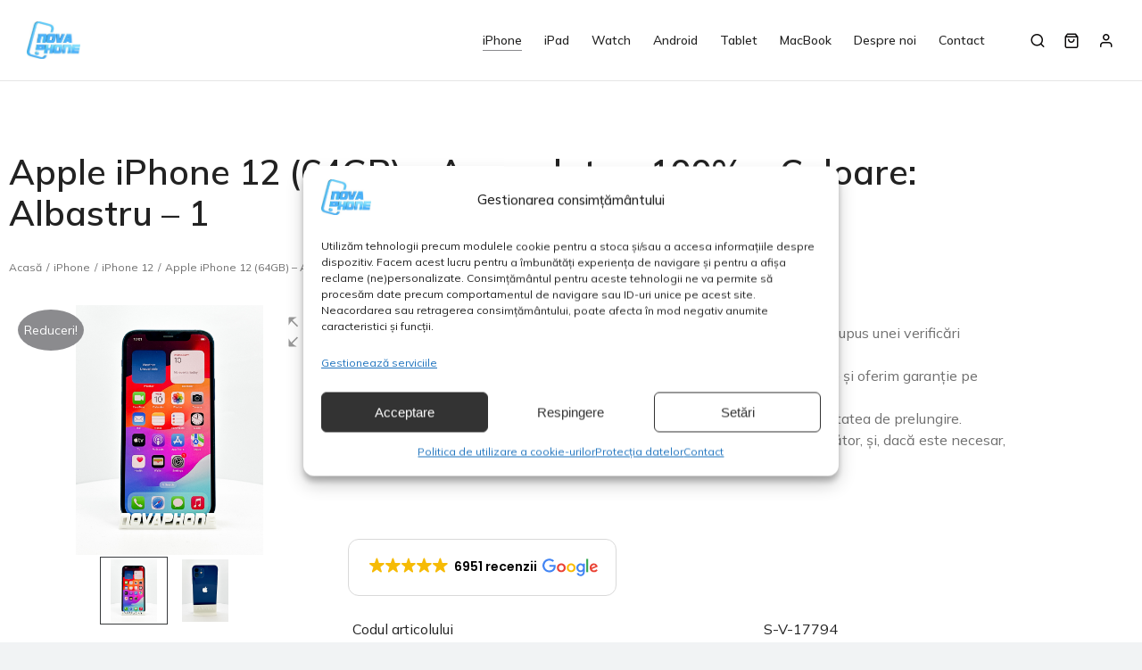

--- FILE ---
content_type: text/html; charset=UTF-8
request_url: https://novaphone.ro/produs/apple-iphone-12-64gb-acumulator-100-culoare-albastru-1/
body_size: 34178
content:
<!DOCTYPE html>
<!--[if !(IE 6) | !(IE 7) | !(IE 8)  ]><!-->
<html lang="ro-RO" prefix="og: https://ogp.me/ns#" class="no-js">
<!--<![endif]-->
<head>
	<meta charset="UTF-8" />
		<meta name="viewport" content="width=device-width, initial-scale=1, maximum-scale=1, user-scalable=0">
			<link rel="profile" href="https://gmpg.org/xfn/11" />
		<style>img:is([sizes="auto" i], [sizes^="auto," i]) { contain-intrinsic-size: 3000px 1500px }</style>
	
<!-- Google Tag Manager for WordPress by gtm4wp.com -->
<script data-cfasync="false" data-pagespeed-no-defer>
	var gtm4wp_datalayer_name = "dataLayer";
	var dataLayer = dataLayer || [];
	const gtm4wp_use_sku_instead = 0;
	const gtm4wp_currency = 'RON';
	const gtm4wp_product_per_impression = 10;
	const gtm4wp_clear_ecommerce = false;
	const gtm4wp_datalayer_max_timeout = 2000;
</script>
<!-- End Google Tag Manager for WordPress by gtm4wp.com -->
<!-- Optimizare pentru motoarele de căutare de Rank Math PRO - https://rankmath.com/ -->
<title>Apple iPhone 12 (64GB) - Acumulator: 100% - Culoare: Albastru - 1 - Nova Phone</title>
<meta name="description" content="Produse folosite și noi, schimb și trade-in, servicii de reparații, iPhone, Samsung, Huawei, Android, telefoane, tablete, Macbook, accesorii."/>
<meta name="robots" content="follow, index, max-snippet:-1, max-video-preview:-1, max-image-preview:large"/>
<link rel="canonical" href="https://novaphone.ro/produs/apple-iphone-12-64gb-acumulator-100-culoare-albastru-1/" />
<meta property="og:locale" content="ro_RO" />
<meta property="og:type" content="product" />
<meta property="og:title" content="Apple iPhone 12 (64GB) - Acumulator: 100% - Culoare: Albastru - 1 - Nova Phone" />
<meta property="og:description" content="Produse folosite și noi, schimb și trade-in, servicii de reparații, iPhone, Samsung, Huawei, Android, telefoane, tablete, Macbook, accesorii." />
<meta property="og:url" content="https://novaphone.ro/produs/apple-iphone-12-64gb-acumulator-100-culoare-albastru-1/" />
<meta property="og:site_name" content="Nova Phone" />
<meta property="og:updated_time" content="2026-01-16T21:31:52+01:00" />
<meta property="og:image" content="https://novaphone.ro/wp-content/uploads/2026/01/IMG_2024_04_10-10_01_19_4400_CF79C36E-768x1024.jpg" />
<meta property="og:image:secure_url" content="https://novaphone.ro/wp-content/uploads/2026/01/IMG_2024_04_10-10_01_19_4400_CF79C36E-768x1024.jpg" />
<meta property="og:image:width" content="768" />
<meta property="og:image:height" content="1024" />
<meta property="og:image:alt" content="Apple" />
<meta property="og:image:type" content="image/jpeg" />
<meta property="product:price:amount" content="1060" />
<meta property="product:price:currency" content="RON" />
<meta name="twitter:card" content="summary_large_image" />
<meta name="twitter:title" content="Apple iPhone 12 (64GB) - Acumulator: 100% - Culoare: Albastru - 1 - Nova Phone" />
<meta name="twitter:description" content="Produse folosite și noi, schimb și trade-in, servicii de reparații, iPhone, Samsung, Huawei, Android, telefoane, tablete, Macbook, accesorii." />
<meta name="twitter:image" content="https://novaphone.ro/wp-content/uploads/2026/01/IMG_2024_04_10-10_01_19_4400_CF79C36E-768x1024.jpg" />
<meta name="twitter:label1" content="Preț" />
<meta name="twitter:data1" content="1060&nbsp;lei" />
<meta name="twitter:label2" content="Disponibilitate" />
<meta name="twitter:data2" content="Stoc epuizat" />
<script type="application/ld+json" class="rank-math-schema-pro">{"@context":"https://schema.org","@graph":[{"@type":"Place","@id":"https://novaphone.ro/#place","address":{"@type":"PostalAddress","streetAddress":"Sz\u0151regi \u00fat 80.","addressLocality":"Szeged","addressRegion":"Csongr\u00e1d-Csan\u00e1d","postalCode":"6726","addressCountry":"Magyarorsz\u00e1g"}},{"@type":["MobilePhoneStore","Organization"],"@id":"https://novaphone.ro/#organization","name":"Nova Phone","url":"https://novaphone.ro","address":{"@type":"PostalAddress","streetAddress":"Sz\u0151regi \u00fat 80.","addressLocality":"Szeged","addressRegion":"Csongr\u00e1d-Csan\u00e1d","postalCode":"6726","addressCountry":"Magyarorsz\u00e1g"},"logo":{"@type":"ImageObject","@id":"https://novaphone.ro/#logo","url":"https://novaphone.ro/wp-content/uploads/2021/04/novaphone-favicon-512x512-1.jpg","contentUrl":"https://novaphone.ro/wp-content/uploads/2021/04/novaphone-favicon-512x512-1.jpg","caption":"Nova Phone","inLanguage":"ro-RO"},"openingHours":["Monday,Tuesday,Wednesday,Thursday,Friday,Saturday,Sunday 09:00-17:00"],"location":{"@id":"https://novaphone.ro/#place"},"image":{"@id":"https://novaphone.ro/#logo"}},{"@type":"WebSite","@id":"https://novaphone.ro/#website","url":"https://novaphone.ro","name":"Nova Phone","publisher":{"@id":"https://novaphone.ro/#organization"},"inLanguage":"ro-RO"},{"@type":"ImageObject","@id":"https://novaphone.ro/wp-content/uploads/2026/01/IMG_2024_04_10-10_01_19_4400_CF79C36E.jpg","url":"https://novaphone.ro/wp-content/uploads/2026/01/IMG_2024_04_10-10_01_19_4400_CF79C36E.jpg","width":"1536","height":"2048","inLanguage":"ro-RO"},{"@type":"ItemPage","@id":"https://novaphone.ro/produs/apple-iphone-12-64gb-acumulator-100-culoare-albastru-1/#webpage","url":"https://novaphone.ro/produs/apple-iphone-12-64gb-acumulator-100-culoare-albastru-1/","name":"Apple iPhone 12 (64GB) - Acumulator: 100% - Culoare: Albastru - 1 - Nova Phone","datePublished":"2026-01-13T16:26:46+01:00","dateModified":"2026-01-16T21:31:52+01:00","isPartOf":{"@id":"https://novaphone.ro/#website"},"primaryImageOfPage":{"@id":"https://novaphone.ro/wp-content/uploads/2026/01/IMG_2024_04_10-10_01_19_4400_CF79C36E.jpg"},"inLanguage":"ro-RO"},{"@type":"Product","name":"Apple iPhone 12 (64GB) - Acumulator: 100% - Culoare: Albastru - 1 - Nova Phone","description":"Produse folosite \u0219i noi, schimb \u0219i trade-in, servicii de repara\u021bii, iPhone, Samsung, Huawei, Android, telefoane, tablete, Macbook, accesorii.","sku":"V-17794","category":"iPhone","mainEntityOfPage":{"@id":"https://novaphone.ro/produs/apple-iphone-12-64gb-acumulator-100-culoare-albastru-1/#webpage"},"image":[{"@type":"ImageObject","url":"https://novaphone.ro/wp-content/uploads/2026/01/IMG_2024_04_10-10_01_19_4400_CF79C36E.jpg","height":"2048","width":"1536"},{"@type":"ImageObject","url":"https://novaphone.ro/wp-content/uploads/2026/01/IMG_2024_04_10-10_01_38_7260_C168FF46.jpg","height":"2048","width":"1536"}],"offers":{"@type":"Offer","price":"1060","priceCurrency":"RON","priceValidUntil":"2027-12-31","availability":"http://schema.org/OutOfStock","itemCondition":"NewCondition","url":"https://novaphone.ro/produs/apple-iphone-12-64gb-acumulator-100-culoare-albastru-1/","seller":{"@type":"Organization","@id":"https://novaphone.ro/","name":"Nova Phone","url":"https://novaphone.ro","logo":"https://novaphone.ro/wp-content/uploads/2021/04/novaphone-favicon-512x512-1.jpg"},"priceSpecification":{"price":"1060","priceCurrency":"RON","valueAddedTaxIncluded":"true"}},"@id":"https://novaphone.ro/produs/apple-iphone-12-64gb-acumulator-100-culoare-albastru-1/#richSnippet"}]}</script>
<!-- /Rank Math - modul SEO pentru WordPress -->

<link href='//scripts.sirv.com'  rel='dns-prefetch' />
<link rel='dns-prefetch' href='//merchant.revolut.com' />
<link rel='dns-prefetch' href='//capi-automation.s3.us-east-2.amazonaws.com' />
<link rel='dns-prefetch' href='//fonts.googleapis.com' />
<link href='//uatenest.sirv.com'  rel='dns-prefetch' />
<link href='https://uatenest.sirv.com' crossorigin rel='preconnect' />
<link href='https://scripts.sirv.com' crossorigin rel='preconnect' />
<link rel="alternate" type="application/rss+xml" title="Nova Phone &raquo; Flux" href="https://novaphone.ro/feed/" />
<link rel="alternate" type="application/rss+xml" title="Nova Phone &raquo; Flux comentarii" href="https://novaphone.ro/comments/feed/" />
<link rel="alternate" type="application/rss+xml" title="Flux comentarii Nova Phone &raquo; Apple iPhone 12 (64GB)  &#8211; Acumulator: 100% &#8211; Culoare: Albastru &#8211; 1" href="https://novaphone.ro/produs/apple-iphone-12-64gb-acumulator-100-culoare-albastru-1/feed/" />
<script>
window._wpemojiSettings = {"baseUrl":"https:\/\/s.w.org\/images\/core\/emoji\/16.0.1\/72x72\/","ext":".png","svgUrl":"https:\/\/s.w.org\/images\/core\/emoji\/16.0.1\/svg\/","svgExt":".svg","source":{"concatemoji":"https:\/\/novaphone.ro\/wp-includes\/js\/wp-emoji-release.min.js?ver=6.8.3"}};
/*! This file is auto-generated */
!function(s,n){var o,i,e;function c(e){try{var t={supportTests:e,timestamp:(new Date).valueOf()};sessionStorage.setItem(o,JSON.stringify(t))}catch(e){}}function p(e,t,n){e.clearRect(0,0,e.canvas.width,e.canvas.height),e.fillText(t,0,0);var t=new Uint32Array(e.getImageData(0,0,e.canvas.width,e.canvas.height).data),a=(e.clearRect(0,0,e.canvas.width,e.canvas.height),e.fillText(n,0,0),new Uint32Array(e.getImageData(0,0,e.canvas.width,e.canvas.height).data));return t.every(function(e,t){return e===a[t]})}function u(e,t){e.clearRect(0,0,e.canvas.width,e.canvas.height),e.fillText(t,0,0);for(var n=e.getImageData(16,16,1,1),a=0;a<n.data.length;a++)if(0!==n.data[a])return!1;return!0}function f(e,t,n,a){switch(t){case"flag":return n(e,"\ud83c\udff3\ufe0f\u200d\u26a7\ufe0f","\ud83c\udff3\ufe0f\u200b\u26a7\ufe0f")?!1:!n(e,"\ud83c\udde8\ud83c\uddf6","\ud83c\udde8\u200b\ud83c\uddf6")&&!n(e,"\ud83c\udff4\udb40\udc67\udb40\udc62\udb40\udc65\udb40\udc6e\udb40\udc67\udb40\udc7f","\ud83c\udff4\u200b\udb40\udc67\u200b\udb40\udc62\u200b\udb40\udc65\u200b\udb40\udc6e\u200b\udb40\udc67\u200b\udb40\udc7f");case"emoji":return!a(e,"\ud83e\udedf")}return!1}function g(e,t,n,a){var r="undefined"!=typeof WorkerGlobalScope&&self instanceof WorkerGlobalScope?new OffscreenCanvas(300,150):s.createElement("canvas"),o=r.getContext("2d",{willReadFrequently:!0}),i=(o.textBaseline="top",o.font="600 32px Arial",{});return e.forEach(function(e){i[e]=t(o,e,n,a)}),i}function t(e){var t=s.createElement("script");t.src=e,t.defer=!0,s.head.appendChild(t)}"undefined"!=typeof Promise&&(o="wpEmojiSettingsSupports",i=["flag","emoji"],n.supports={everything:!0,everythingExceptFlag:!0},e=new Promise(function(e){s.addEventListener("DOMContentLoaded",e,{once:!0})}),new Promise(function(t){var n=function(){try{var e=JSON.parse(sessionStorage.getItem(o));if("object"==typeof e&&"number"==typeof e.timestamp&&(new Date).valueOf()<e.timestamp+604800&&"object"==typeof e.supportTests)return e.supportTests}catch(e){}return null}();if(!n){if("undefined"!=typeof Worker&&"undefined"!=typeof OffscreenCanvas&&"undefined"!=typeof URL&&URL.createObjectURL&&"undefined"!=typeof Blob)try{var e="postMessage("+g.toString()+"("+[JSON.stringify(i),f.toString(),p.toString(),u.toString()].join(",")+"));",a=new Blob([e],{type:"text/javascript"}),r=new Worker(URL.createObjectURL(a),{name:"wpTestEmojiSupports"});return void(r.onmessage=function(e){c(n=e.data),r.terminate(),t(n)})}catch(e){}c(n=g(i,f,p,u))}t(n)}).then(function(e){for(var t in e)n.supports[t]=e[t],n.supports.everything=n.supports.everything&&n.supports[t],"flag"!==t&&(n.supports.everythingExceptFlag=n.supports.everythingExceptFlag&&n.supports[t]);n.supports.everythingExceptFlag=n.supports.everythingExceptFlag&&!n.supports.flag,n.DOMReady=!1,n.readyCallback=function(){n.DOMReady=!0}}).then(function(){return e}).then(function(){var e;n.supports.everything||(n.readyCallback(),(e=n.source||{}).concatemoji?t(e.concatemoji):e.wpemoji&&e.twemoji&&(t(e.twemoji),t(e.wpemoji)))}))}((window,document),window._wpemojiSettings);
</script>
<style>
.sirv-flx{
    display: flex;
    width: 100%;
}

.sirv-inln-flx{
    display: inline-flex;
}

.sirv-img-container.sirv-flx, .sirv-img-container.sirv-inln-flx{
    max-width: 100%;
    flex-direction: column;
    align-items: center;
    justify-content: center;
    text-align: center;
    margin: 0;
}

.sirv-img-container__link{
    display: flex;
    max-width: 100%;
    height: 100%;
    box-shadow: none !important;
}

.sirv-img-container__img{
    display: block;
    height: auto;
}

.sirv-img-container__cap{
    display: block;
    text-align: center;
}

figure.sirv-img-container{
    margin-bottom: 10px;
}

.elementor figure.sirv-img-container{
    padding: 5px 0;
}

.elementor figure.sirv-img-container.aligncenter{
    margin-left: auto !important;
    margin-right: auto !important;
}

img.Sirv.placeholder-blurred {
    filter: blur(6px);
}

img.Sirv.sirv-image-loaded {
    filter: none;
}

img.Sirv:not([src]){
    font-size: 0;
    line-height: 0;
    opacity:0;
}
</style>
<link rel='stylesheet' id='vp-woo-pont-picker-block-css' href='https://novaphone.ro/wp-content/plugins/hungarian-pickup-points-for-woocommerce/build/style-pont-picker-block.css?ver=3.7.5.1' media='all' />
<style id='sirv-custom-css-inline-css'>
@media (min-width: 768px) and (max-width:1024px) {
    .elementor .elementor-hidden-tablet:has(.sirv-woo-wrapper) {
        display:block;
    }
    .elementor .elementor-widget-the7-woocommerce-product-images:has(+ .elementor-widget-woocommerce-product-images){
        display:none
    }
    .sirv-skeleton-wrapper{
        padding-top: 100%;
    }
}

@media (max-width: 767px) {
    /* .elementor .elementor-hidden-mobile,.elementor .elementor-hidden-phone { */
    .elementor .elementor-hidden-mobile:has(.sirv-woo-wrapper) {
        display:block;
    }
    .elementor .elementor-widget-the7-woocommerce-product-images:has(+ .elementor-widget-woocommerce-product-images){
        display:none
    }
}
</style>
<link rel='stylesheet' id='themecomplete-fontawesome-css' href='https://novaphone.ro/wp-content/plugins/woocommerce-tm-extra-product-options/assets/css/fontawesome.css?ver=7.0.0' media='screen' />
<link rel='stylesheet' id='themecomplete-animate-css' href='https://novaphone.ro/wp-content/plugins/woocommerce-tm-extra-product-options/assets/css/animate.css?ver=7.5.5' media='all' />
<link rel='stylesheet' id='themecomplete-epo-css' href='https://novaphone.ro/wp-content/plugins/woocommerce-tm-extra-product-options/assets/css/tm-epo.css?ver=7.5.5' media='all' />
<link rel='stylesheet' id='spectrum-css' href='https://novaphone.ro/wp-content/plugins/woocommerce-tm-extra-product-options/assets/css/spectrum.css?ver=2.0' media='screen' />
<link rel='stylesheet' id='nouislider-css' href='https://novaphone.ro/wp-content/plugins/woocommerce-tm-extra-product-options/assets/css/nouislider.css?ver=13.1.1' media='screen' />
<link rel='stylesheet' id='owl-carousel2-css' href='https://novaphone.ro/wp-content/plugins/woocommerce-tm-extra-product-options/assets/css/owl.carousel.css?ver=2.2' media='all' />
<link rel='stylesheet' id='owl-carousel2-theme-css' href='https://novaphone.ro/wp-content/plugins/woocommerce-tm-extra-product-options/assets/css/owl.theme.default.css?ver=2.2' media='all' />
<link rel='stylesheet' id='themecomplete-epo-smallscreen-css' href='https://novaphone.ro/wp-content/plugins/woocommerce-tm-extra-product-options/assets/css/tm-epo-smallscreen.css?ver=7.5.5' media='only screen and (max-width: 768px)' />
<style id='themecomplete-styles-header-inline-css'>
:root {--tcgaprow: 15px;--tcgapcolumn: 15px;}
</style>
<style id='wp-emoji-styles-inline-css'>

	img.wp-smiley, img.emoji {
		display: inline !important;
		border: none !important;
		box-shadow: none !important;
		height: 1em !important;
		width: 1em !important;
		margin: 0 0.07em !important;
		vertical-align: -0.1em !important;
		background: none !important;
		padding: 0 !important;
	}
</style>
<link rel='stylesheet' id='wp-block-library-css' href='https://novaphone.ro/wp-includes/css/dist/block-library/style.min.css?ver=6.8.3' media='all' />
<style id='wp-block-library-theme-inline-css'>
.wp-block-audio :where(figcaption){color:#555;font-size:13px;text-align:center}.is-dark-theme .wp-block-audio :where(figcaption){color:#ffffffa6}.wp-block-audio{margin:0 0 1em}.wp-block-code{border:1px solid #ccc;border-radius:4px;font-family:Menlo,Consolas,monaco,monospace;padding:.8em 1em}.wp-block-embed :where(figcaption){color:#555;font-size:13px;text-align:center}.is-dark-theme .wp-block-embed :where(figcaption){color:#ffffffa6}.wp-block-embed{margin:0 0 1em}.blocks-gallery-caption{color:#555;font-size:13px;text-align:center}.is-dark-theme .blocks-gallery-caption{color:#ffffffa6}:root :where(.wp-block-image figcaption){color:#555;font-size:13px;text-align:center}.is-dark-theme :root :where(.wp-block-image figcaption){color:#ffffffa6}.wp-block-image{margin:0 0 1em}.wp-block-pullquote{border-bottom:4px solid;border-top:4px solid;color:currentColor;margin-bottom:1.75em}.wp-block-pullquote cite,.wp-block-pullquote footer,.wp-block-pullquote__citation{color:currentColor;font-size:.8125em;font-style:normal;text-transform:uppercase}.wp-block-quote{border-left:.25em solid;margin:0 0 1.75em;padding-left:1em}.wp-block-quote cite,.wp-block-quote footer{color:currentColor;font-size:.8125em;font-style:normal;position:relative}.wp-block-quote:where(.has-text-align-right){border-left:none;border-right:.25em solid;padding-left:0;padding-right:1em}.wp-block-quote:where(.has-text-align-center){border:none;padding-left:0}.wp-block-quote.is-large,.wp-block-quote.is-style-large,.wp-block-quote:where(.is-style-plain){border:none}.wp-block-search .wp-block-search__label{font-weight:700}.wp-block-search__button{border:1px solid #ccc;padding:.375em .625em}:where(.wp-block-group.has-background){padding:1.25em 2.375em}.wp-block-separator.has-css-opacity{opacity:.4}.wp-block-separator{border:none;border-bottom:2px solid;margin-left:auto;margin-right:auto}.wp-block-separator.has-alpha-channel-opacity{opacity:1}.wp-block-separator:not(.is-style-wide):not(.is-style-dots){width:100px}.wp-block-separator.has-background:not(.is-style-dots){border-bottom:none;height:1px}.wp-block-separator.has-background:not(.is-style-wide):not(.is-style-dots){height:2px}.wp-block-table{margin:0 0 1em}.wp-block-table td,.wp-block-table th{word-break:normal}.wp-block-table :where(figcaption){color:#555;font-size:13px;text-align:center}.is-dark-theme .wp-block-table :where(figcaption){color:#ffffffa6}.wp-block-video :where(figcaption){color:#555;font-size:13px;text-align:center}.is-dark-theme .wp-block-video :where(figcaption){color:#ffffffa6}.wp-block-video{margin:0 0 1em}:root :where(.wp-block-template-part.has-background){margin-bottom:0;margin-top:0;padding:1.25em 2.375em}
</style>
<style id='classic-theme-styles-inline-css'>
/*! This file is auto-generated */
.wp-block-button__link{color:#fff;background-color:#32373c;border-radius:9999px;box-shadow:none;text-decoration:none;padding:calc(.667em + 2px) calc(1.333em + 2px);font-size:1.125em}.wp-block-file__button{background:#32373c;color:#fff;text-decoration:none}
</style>
<style id='global-styles-inline-css'>
:root{--wp--preset--aspect-ratio--square: 1;--wp--preset--aspect-ratio--4-3: 4/3;--wp--preset--aspect-ratio--3-4: 3/4;--wp--preset--aspect-ratio--3-2: 3/2;--wp--preset--aspect-ratio--2-3: 2/3;--wp--preset--aspect-ratio--16-9: 16/9;--wp--preset--aspect-ratio--9-16: 9/16;--wp--preset--color--black: #000000;--wp--preset--color--cyan-bluish-gray: #abb8c3;--wp--preset--color--white: #FFF;--wp--preset--color--pale-pink: #f78da7;--wp--preset--color--vivid-red: #cf2e2e;--wp--preset--color--luminous-vivid-orange: #ff6900;--wp--preset--color--luminous-vivid-amber: #fcb900;--wp--preset--color--light-green-cyan: #7bdcb5;--wp--preset--color--vivid-green-cyan: #00d084;--wp--preset--color--pale-cyan-blue: #8ed1fc;--wp--preset--color--vivid-cyan-blue: #0693e3;--wp--preset--color--vivid-purple: #9b51e0;--wp--preset--color--accent: #8b8b8e;--wp--preset--color--dark-gray: #111;--wp--preset--color--light-gray: #767676;--wp--preset--gradient--vivid-cyan-blue-to-vivid-purple: linear-gradient(135deg,rgba(6,147,227,1) 0%,rgb(155,81,224) 100%);--wp--preset--gradient--light-green-cyan-to-vivid-green-cyan: linear-gradient(135deg,rgb(122,220,180) 0%,rgb(0,208,130) 100%);--wp--preset--gradient--luminous-vivid-amber-to-luminous-vivid-orange: linear-gradient(135deg,rgba(252,185,0,1) 0%,rgba(255,105,0,1) 100%);--wp--preset--gradient--luminous-vivid-orange-to-vivid-red: linear-gradient(135deg,rgba(255,105,0,1) 0%,rgb(207,46,46) 100%);--wp--preset--gradient--very-light-gray-to-cyan-bluish-gray: linear-gradient(135deg,rgb(238,238,238) 0%,rgb(169,184,195) 100%);--wp--preset--gradient--cool-to-warm-spectrum: linear-gradient(135deg,rgb(74,234,220) 0%,rgb(151,120,209) 20%,rgb(207,42,186) 40%,rgb(238,44,130) 60%,rgb(251,105,98) 80%,rgb(254,248,76) 100%);--wp--preset--gradient--blush-light-purple: linear-gradient(135deg,rgb(255,206,236) 0%,rgb(152,150,240) 100%);--wp--preset--gradient--blush-bordeaux: linear-gradient(135deg,rgb(254,205,165) 0%,rgb(254,45,45) 50%,rgb(107,0,62) 100%);--wp--preset--gradient--luminous-dusk: linear-gradient(135deg,rgb(255,203,112) 0%,rgb(199,81,192) 50%,rgb(65,88,208) 100%);--wp--preset--gradient--pale-ocean: linear-gradient(135deg,rgb(255,245,203) 0%,rgb(182,227,212) 50%,rgb(51,167,181) 100%);--wp--preset--gradient--electric-grass: linear-gradient(135deg,rgb(202,248,128) 0%,rgb(113,206,126) 100%);--wp--preset--gradient--midnight: linear-gradient(135deg,rgb(2,3,129) 0%,rgb(40,116,252) 100%);--wp--preset--font-size--small: 13px;--wp--preset--font-size--medium: 20px;--wp--preset--font-size--large: 36px;--wp--preset--font-size--x-large: 42px;--wp--preset--spacing--20: 0.44rem;--wp--preset--spacing--30: 0.67rem;--wp--preset--spacing--40: 1rem;--wp--preset--spacing--50: 1.5rem;--wp--preset--spacing--60: 2.25rem;--wp--preset--spacing--70: 3.38rem;--wp--preset--spacing--80: 5.06rem;--wp--preset--shadow--natural: 6px 6px 9px rgba(0, 0, 0, 0.2);--wp--preset--shadow--deep: 12px 12px 50px rgba(0, 0, 0, 0.4);--wp--preset--shadow--sharp: 6px 6px 0px rgba(0, 0, 0, 0.2);--wp--preset--shadow--outlined: 6px 6px 0px -3px rgba(255, 255, 255, 1), 6px 6px rgba(0, 0, 0, 1);--wp--preset--shadow--crisp: 6px 6px 0px rgba(0, 0, 0, 1);}:where(.is-layout-flex){gap: 0.5em;}:where(.is-layout-grid){gap: 0.5em;}body .is-layout-flex{display: flex;}.is-layout-flex{flex-wrap: wrap;align-items: center;}.is-layout-flex > :is(*, div){margin: 0;}body .is-layout-grid{display: grid;}.is-layout-grid > :is(*, div){margin: 0;}:where(.wp-block-columns.is-layout-flex){gap: 2em;}:where(.wp-block-columns.is-layout-grid){gap: 2em;}:where(.wp-block-post-template.is-layout-flex){gap: 1.25em;}:where(.wp-block-post-template.is-layout-grid){gap: 1.25em;}.has-black-color{color: var(--wp--preset--color--black) !important;}.has-cyan-bluish-gray-color{color: var(--wp--preset--color--cyan-bluish-gray) !important;}.has-white-color{color: var(--wp--preset--color--white) !important;}.has-pale-pink-color{color: var(--wp--preset--color--pale-pink) !important;}.has-vivid-red-color{color: var(--wp--preset--color--vivid-red) !important;}.has-luminous-vivid-orange-color{color: var(--wp--preset--color--luminous-vivid-orange) !important;}.has-luminous-vivid-amber-color{color: var(--wp--preset--color--luminous-vivid-amber) !important;}.has-light-green-cyan-color{color: var(--wp--preset--color--light-green-cyan) !important;}.has-vivid-green-cyan-color{color: var(--wp--preset--color--vivid-green-cyan) !important;}.has-pale-cyan-blue-color{color: var(--wp--preset--color--pale-cyan-blue) !important;}.has-vivid-cyan-blue-color{color: var(--wp--preset--color--vivid-cyan-blue) !important;}.has-vivid-purple-color{color: var(--wp--preset--color--vivid-purple) !important;}.has-black-background-color{background-color: var(--wp--preset--color--black) !important;}.has-cyan-bluish-gray-background-color{background-color: var(--wp--preset--color--cyan-bluish-gray) !important;}.has-white-background-color{background-color: var(--wp--preset--color--white) !important;}.has-pale-pink-background-color{background-color: var(--wp--preset--color--pale-pink) !important;}.has-vivid-red-background-color{background-color: var(--wp--preset--color--vivid-red) !important;}.has-luminous-vivid-orange-background-color{background-color: var(--wp--preset--color--luminous-vivid-orange) !important;}.has-luminous-vivid-amber-background-color{background-color: var(--wp--preset--color--luminous-vivid-amber) !important;}.has-light-green-cyan-background-color{background-color: var(--wp--preset--color--light-green-cyan) !important;}.has-vivid-green-cyan-background-color{background-color: var(--wp--preset--color--vivid-green-cyan) !important;}.has-pale-cyan-blue-background-color{background-color: var(--wp--preset--color--pale-cyan-blue) !important;}.has-vivid-cyan-blue-background-color{background-color: var(--wp--preset--color--vivid-cyan-blue) !important;}.has-vivid-purple-background-color{background-color: var(--wp--preset--color--vivid-purple) !important;}.has-black-border-color{border-color: var(--wp--preset--color--black) !important;}.has-cyan-bluish-gray-border-color{border-color: var(--wp--preset--color--cyan-bluish-gray) !important;}.has-white-border-color{border-color: var(--wp--preset--color--white) !important;}.has-pale-pink-border-color{border-color: var(--wp--preset--color--pale-pink) !important;}.has-vivid-red-border-color{border-color: var(--wp--preset--color--vivid-red) !important;}.has-luminous-vivid-orange-border-color{border-color: var(--wp--preset--color--luminous-vivid-orange) !important;}.has-luminous-vivid-amber-border-color{border-color: var(--wp--preset--color--luminous-vivid-amber) !important;}.has-light-green-cyan-border-color{border-color: var(--wp--preset--color--light-green-cyan) !important;}.has-vivid-green-cyan-border-color{border-color: var(--wp--preset--color--vivid-green-cyan) !important;}.has-pale-cyan-blue-border-color{border-color: var(--wp--preset--color--pale-cyan-blue) !important;}.has-vivid-cyan-blue-border-color{border-color: var(--wp--preset--color--vivid-cyan-blue) !important;}.has-vivid-purple-border-color{border-color: var(--wp--preset--color--vivid-purple) !important;}.has-vivid-cyan-blue-to-vivid-purple-gradient-background{background: var(--wp--preset--gradient--vivid-cyan-blue-to-vivid-purple) !important;}.has-light-green-cyan-to-vivid-green-cyan-gradient-background{background: var(--wp--preset--gradient--light-green-cyan-to-vivid-green-cyan) !important;}.has-luminous-vivid-amber-to-luminous-vivid-orange-gradient-background{background: var(--wp--preset--gradient--luminous-vivid-amber-to-luminous-vivid-orange) !important;}.has-luminous-vivid-orange-to-vivid-red-gradient-background{background: var(--wp--preset--gradient--luminous-vivid-orange-to-vivid-red) !important;}.has-very-light-gray-to-cyan-bluish-gray-gradient-background{background: var(--wp--preset--gradient--very-light-gray-to-cyan-bluish-gray) !important;}.has-cool-to-warm-spectrum-gradient-background{background: var(--wp--preset--gradient--cool-to-warm-spectrum) !important;}.has-blush-light-purple-gradient-background{background: var(--wp--preset--gradient--blush-light-purple) !important;}.has-blush-bordeaux-gradient-background{background: var(--wp--preset--gradient--blush-bordeaux) !important;}.has-luminous-dusk-gradient-background{background: var(--wp--preset--gradient--luminous-dusk) !important;}.has-pale-ocean-gradient-background{background: var(--wp--preset--gradient--pale-ocean) !important;}.has-electric-grass-gradient-background{background: var(--wp--preset--gradient--electric-grass) !important;}.has-midnight-gradient-background{background: var(--wp--preset--gradient--midnight) !important;}.has-small-font-size{font-size: var(--wp--preset--font-size--small) !important;}.has-medium-font-size{font-size: var(--wp--preset--font-size--medium) !important;}.has-large-font-size{font-size: var(--wp--preset--font-size--large) !important;}.has-x-large-font-size{font-size: var(--wp--preset--font-size--x-large) !important;}
:where(.wp-block-post-template.is-layout-flex){gap: 1.25em;}:where(.wp-block-post-template.is-layout-grid){gap: 1.25em;}
:where(.wp-block-columns.is-layout-flex){gap: 2em;}:where(.wp-block-columns.is-layout-grid){gap: 2em;}
:root :where(.wp-block-pullquote){font-size: 1.5em;line-height: 1.6;}
</style>
<link rel='stylesheet' id='photoswipe-css' href='https://novaphone.ro/wp-content/plugins/woocommerce/assets/css/photoswipe/photoswipe.min.css?ver=10.4.3' media='all' />
<link rel='stylesheet' id='photoswipe-default-skin-css' href='https://novaphone.ro/wp-content/plugins/woocommerce/assets/css/photoswipe/default-skin/default-skin.min.css?ver=10.4.3' media='all' />
<style id='woocommerce-inline-inline-css'>
.woocommerce form .form-row .required { visibility: visible; }
</style>
<link rel='stylesheet' id='cmplz-general-css' href='https://novaphone.ro/wp-content/plugins/complianz-gdpr-premium/assets/css/cookieblocker.min.css?ver=1753574586' media='all' />
<link rel='stylesheet' id='the7-font-css' href='https://novaphone.ro/wp-content/themes/dt-the7/fonts/icomoon-the7-font/icomoon-the7-font.min.css?ver=12.5.1' media='all' />
<link rel='stylesheet' id='the7-awesome-fonts-css' href='https://novaphone.ro/wp-content/themes/dt-the7/fonts/FontAwesome/css/all.min.css?ver=12.5.1' media='all' />
<link rel='stylesheet' id='the7-the7-feather-css' href='https://novaphone.ro/wp-content/uploads/smile_fonts/the7-feather/the7-feather.css?ver=6.8.3' media='all' />
<link rel='stylesheet' id='elementor-frontend-css' href='https://novaphone.ro/wp-content/plugins/elementor/assets/css/frontend.min.css?ver=3.34.0' media='all' />
<link rel='stylesheet' id='widget-divider-css' href='https://novaphone.ro/wp-content/plugins/elementor/assets/css/widget-divider.min.css?ver=3.34.0' media='all' />
<link rel='stylesheet' id='widget-icon-list-css' href='https://novaphone.ro/wp-content/plugins/elementor/assets/css/widget-icon-list.min.css?ver=3.34.0' media='all' />
<link rel='stylesheet' id='widget-spacer-css' href='https://novaphone.ro/wp-content/plugins/elementor/assets/css/widget-spacer.min.css?ver=3.34.0' media='all' />
<link rel='stylesheet' id='widget-heading-css' href='https://novaphone.ro/wp-content/plugins/elementor/assets/css/widget-heading.min.css?ver=3.34.0' media='all' />
<link rel='stylesheet' id='widget-woocommerce-product-images-css' href='https://novaphone.ro/wp-content/plugins/elementor-pro/assets/css/widget-woocommerce-product-images.min.css?ver=3.34.0' media='all' />
<link rel='stylesheet' id='the7-woocommerce-product-additional-information-widget-css' href='https://novaphone.ro/wp-content/themes/dt-the7/css/compatibility/elementor/the7-woocommerce-product-additional-information-widget.min.css?ver=12.5.1' media='all' />
<link rel='stylesheet' id='widget-woocommerce-product-price-css' href='https://novaphone.ro/wp-content/plugins/elementor-pro/assets/css/widget-woocommerce-product-price.min.css?ver=3.34.0' media='all' />
<link rel='stylesheet' id='the7-woocommerce-product-add-to-cart-v2-css' href='https://novaphone.ro/wp-content/themes/dt-the7/css/compatibility/elementor/the7-woocommerce-add-to-cart.min.css?ver=12.5.1' media='all' />
<link rel='stylesheet' id='widget-image-css' href='https://novaphone.ro/wp-content/plugins/elementor/assets/css/widget-image.min.css?ver=3.34.0' media='all' />
<link rel='stylesheet' id='widget-woocommerce-products-css' href='https://novaphone.ro/wp-content/plugins/elementor-pro/assets/css/widget-woocommerce-products.min.css?ver=3.34.0' media='all' />
<link rel='stylesheet' id='elementor-icons-css' href='https://novaphone.ro/wp-content/plugins/elementor/assets/lib/eicons/css/elementor-icons.min.css?ver=5.45.0' media='all' />
<link rel='stylesheet' id='elementor-post-54710-css' href='https://novaphone.ro/wp-content/uploads/elementor/css/post-54710.css?ver=1768910581' media='all' />
<link rel='stylesheet' id='sirv-gallery-css' href='https://novaphone.ro/wp-content/plugins/sirv/plugdata/css/wp-sirv-gallery.css?ver=6.8.3' media='all' />
<link rel='stylesheet' id='elementor-post-27768-css' href='https://novaphone.ro/wp-content/uploads/elementor/css/post-27768.css?ver=1768910581' media='all' />
<link rel='stylesheet' id='elementor-post-27270-css' href='https://novaphone.ro/wp-content/uploads/elementor/css/post-27270.css?ver=1768910655' media='all' />
<link rel='stylesheet' id='revolut-custom-style-css' href='https://novaphone.ro/wp-content/plugins/revolut-gateway-for-woocommerce/assets/css/style.css?ver=4.21.8' media='all' />
<link rel='stylesheet' id='dt-web-fonts-css' href='https://fonts.googleapis.com/css?family=Roboto:400,600,700%7CMulish:400,500,600,700,italic%7CRoboto+Condensed:400,600,700%7CInter:400,600,700' media='all' />
<link rel='stylesheet' id='dt-main-css' href='https://novaphone.ro/wp-content/themes/dt-the7/css/main.min.css?ver=12.5.1' media='all' />
<style id='dt-main-inline-css'>
body #load {
  display: block;
  height: 100%;
  overflow: hidden;
  position: fixed;
  width: 100%;
  z-index: 9901;
  opacity: 1;
  visibility: visible;
  transition: all .35s ease-out;
}
.load-wrap {
  width: 100%;
  height: 100%;
  background-position: center center;
  background-repeat: no-repeat;
  text-align: center;
  display: -ms-flexbox;
  display: -ms-flex;
  display: flex;
  -ms-align-items: center;
  -ms-flex-align: center;
  align-items: center;
  -ms-flex-flow: column wrap;
  flex-flow: column wrap;
  -ms-flex-pack: center;
  -ms-justify-content: center;
  justify-content: center;
}
.load-wrap > svg {
  position: absolute;
  top: 50%;
  left: 50%;
  transform: translate(-50%,-50%);
}
#load {
  background: var(--the7-elementor-beautiful-loading-bg,#ffffff);
  --the7-beautiful-spinner-color2: var(--the7-beautiful-spinner-color,#8b8b8e);
}

</style>
<link rel='stylesheet' id='the7-custom-scrollbar-css' href='https://novaphone.ro/wp-content/themes/dt-the7/lib/custom-scrollbar/custom-scrollbar.min.css?ver=12.5.1' media='all' />
<link rel='stylesheet' id='awcfe-frontend-css' href='https://novaphone.ro/wp-content/plugins/checkout-field-editor-and-manager-for-woocommerce/assets/css/frontend.css?ver=3.0.1' media='all' />
<link rel='stylesheet' id='the7-css-vars-css' href='https://novaphone.ro/wp-content/uploads/the7-css/css-vars.css?ver=ad31b12e881a' media='all' />
<link rel='stylesheet' id='dt-custom-css' href='https://novaphone.ro/wp-content/uploads/the7-css/custom.css?ver=ad31b12e881a' media='all' />
<link rel='stylesheet' id='wc-dt-custom-css' href='https://novaphone.ro/wp-content/uploads/the7-css/compatibility/wc-dt-custom.css?ver=ad31b12e881a' media='all' />
<link rel='stylesheet' id='dt-media-css' href='https://novaphone.ro/wp-content/uploads/the7-css/media.css?ver=ad31b12e881a' media='all' />
<link rel='stylesheet' id='the7-mega-menu-css' href='https://novaphone.ro/wp-content/uploads/the7-css/mega-menu.css?ver=ad31b12e881a' media='all' />
<link rel='stylesheet' id='the7-elements-css' href='https://novaphone.ro/wp-content/uploads/the7-css/post-type-dynamic.css?ver=ad31b12e881a' media='all' />
<link rel='stylesheet' id='style-css' href='https://novaphone.ro/wp-content/themes/dt-the7/style.css?ver=12.5.1' media='all' />
<link rel='stylesheet' id='the7-elementor-global-css' href='https://novaphone.ro/wp-content/themes/dt-the7/css/compatibility/elementor/elementor-global.min.css?ver=12.5.1' media='all' />
<link rel='stylesheet' id='the7-widget-css' href='https://novaphone.ro/wp-content/themes/dt-the7/css/compatibility/elementor/the7-widget.min.css?ver=12.5.1' media='all' />
<link rel='stylesheet' id='elementor-gf-local-roboto-css' href='https://novaphone.ro/wp-content/uploads/elementor/google-fonts/css/roboto.css?ver=1747742845' media='all' />
<link rel='stylesheet' id='elementor-gf-local-robotoslab-css' href='https://novaphone.ro/wp-content/uploads/elementor/google-fonts/css/robotoslab.css?ver=1747742849' media='all' />
<link rel='stylesheet' id='elementor-icons-shared-0-css' href='https://novaphone.ro/wp-content/plugins/elementor/assets/lib/font-awesome/css/fontawesome.min.css?ver=5.15.3' media='all' />
<link rel='stylesheet' id='elementor-icons-fa-solid-css' href='https://novaphone.ro/wp-content/plugins/elementor/assets/lib/font-awesome/css/solid.min.css?ver=5.15.3' media='all' />
<script type="text/template" id="tmpl-variation-template">
	<div class="woocommerce-variation-description">{{{ data.variation.variation_description }}}</div>
	<div class="woocommerce-variation-price">{{{ data.variation.price_html }}}</div>
	<div class="woocommerce-variation-availability">{{{ data.variation.availability_html }}}</div>
</script>
<script type="text/template" id="tmpl-unavailable-variation-template">
	<p role="alert">Regret, acest produs nu este disponibil. Te rog alege altceva.</p>
</script>
<script src="https://novaphone.ro/wp-includes/js/jquery/jquery.min.js?ver=3.7.1" id="jquery-core-js"></script>
<script src="https://novaphone.ro/wp-includes/js/jquery/jquery-migrate.min.js?ver=3.4.1" id="jquery-migrate-js"></script>
<script src="https://scripts.sirv.com/sirvjs/v3/sirv.js?ver=6.8.3" id="sirv-js-js"></script>
<script src="https://novaphone.ro/wp-includes/js/underscore.min.js?ver=1.13.7" id="underscore-js"></script>
<script id="wp-util-js-extra">
var _wpUtilSettings = {"ajax":{"url":"\/wp-admin\/admin-ajax.php"}};
</script>
<script src="https://novaphone.ro/wp-includes/js/wp-util.min.js?ver=6.8.3" id="wp-util-js"></script>
<script src="https://novaphone.ro/wp-content/plugins/woocommerce/assets/js/jquery-blockui/jquery.blockUI.min.js?ver=2.7.0-wc.10.4.3" id="wc-jquery-blockui-js" data-wp-strategy="defer"></script>
<script src="https://novaphone.ro/wp-content/plugins/woocommerce/assets/js/flexslider/jquery.flexslider.min.js?ver=2.7.2-wc.10.4.3" id="wc-flexslider-js" defer data-wp-strategy="defer"></script>
<script src="https://novaphone.ro/wp-content/plugins/woocommerce/assets/js/photoswipe/photoswipe.min.js?ver=4.1.1-wc.10.4.3" id="wc-photoswipe-js" defer data-wp-strategy="defer"></script>
<script src="https://novaphone.ro/wp-content/plugins/woocommerce/assets/js/photoswipe/photoswipe-ui-default.min.js?ver=4.1.1-wc.10.4.3" id="wc-photoswipe-ui-default-js" defer data-wp-strategy="defer"></script>
<script id="wc-single-product-js-extra">
var wc_single_product_params = {"i18n_required_rating_text":"Te rog selecteaz\u0103 o evaluare","i18n_rating_options":["Una din 5 stele","2 din 5 stele","3 din 5 stele","4 din 5 stele","5 din 5 stele"],"i18n_product_gallery_trigger_text":"Vezi galeria cu imagini pe ecran \u00eentreg","review_rating_required":"yes","flexslider":{"rtl":false,"animation":"slide","smoothHeight":true,"directionNav":false,"controlNav":"thumbnails","slideshow":false,"animationSpeed":500,"animationLoop":false,"allowOneSlide":false},"zoom_enabled":"","zoom_options":[],"photoswipe_enabled":"1","photoswipe_options":{"shareEl":false,"closeOnScroll":false,"history":false,"hideAnimationDuration":0,"showAnimationDuration":0},"flexslider_enabled":"1"};
</script>
<script src="https://novaphone.ro/wp-content/plugins/woocommerce/assets/js/frontend/single-product.min.js?ver=10.4.3" id="wc-single-product-js" defer data-wp-strategy="defer"></script>
<script src="https://novaphone.ro/wp-content/plugins/woocommerce/assets/js/js-cookie/js.cookie.min.js?ver=2.1.4-wc.10.4.3" id="wc-js-cookie-js" defer data-wp-strategy="defer"></script>
<script id="woocommerce-js-extra">
var woocommerce_params = {"ajax_url":"\/wp-admin\/admin-ajax.php","wc_ajax_url":"\/?wc-ajax=%%endpoint%%","i18n_password_show":"Arat\u0103 parola","i18n_password_hide":"Ascunde parola"};
</script>
<script src="https://novaphone.ro/wp-content/plugins/woocommerce/assets/js/frontend/woocommerce.min.js?ver=10.4.3" id="woocommerce-js" defer data-wp-strategy="defer"></script>
<script id="woocommerce-tokenization-form-js-extra">
var wc_tokenization_form_params = {"is_registration_required":"","is_logged_in":""};
</script>
<script src="https://novaphone.ro/wp-content/plugins/woocommerce/assets/js/frontend/tokenization-form.min.js?ver=10.4.3" id="woocommerce-tokenization-form-js"></script>
<script id="dt-above-fold-js-extra">
var dtLocal = {"themeUrl":"https:\/\/novaphone.ro\/wp-content\/themes\/dt-the7","passText":"To view this protected post, enter the password below:","moreButtonText":{"loading":"Loading...","loadMore":"Load more"},"postID":"412683","ajaxurl":"https:\/\/novaphone.ro\/wp-admin\/admin-ajax.php","REST":{"baseUrl":"https:\/\/novaphone.ro\/wp-json\/the7\/v1","endpoints":{"sendMail":"\/send-mail"}},"contactMessages":{"required":"One or more fields have an error. Please check and try again.","terms":"Please accept the privacy policy.","fillTheCaptchaError":"Please, fill the captcha."},"captchaSiteKey":"","ajaxNonce":"441bbaec2e","pageData":"","themeSettings":{"smoothScroll":"off","lazyLoading":false,"desktopHeader":{"height":90},"ToggleCaptionEnabled":"disabled","ToggleCaption":"Navigation","floatingHeader":{"showAfter":140,"showMenu":true,"height":90,"logo":{"showLogo":true,"html":"<img class=\" preload-me\" src=\"https:\/\/novaphone.ro\/wp-content\/uploads\/2025\/07\/ujlogomegint-1.jpeg\" srcset=\"https:\/\/novaphone.ro\/wp-content\/uploads\/2025\/07\/ujlogomegint-1.jpeg 491w, https:\/\/novaphone.ro\/wp-content\/uploads\/2025\/07\/ujlogomegint-1.jpeg 491w\" width=\"491\" height=\"351\"   sizes=\"491px\" alt=\"Nova Phone\" \/>","url":"https:\/\/novaphone.ro\/"}},"topLine":{"floatingTopLine":{"logo":{"showLogo":false,"html":""}}},"mobileHeader":{"firstSwitchPoint":1250,"secondSwitchPoint":900,"firstSwitchPointHeight":60,"secondSwitchPointHeight":60,"mobileToggleCaptionEnabled":"disabled","mobileToggleCaption":"Menu"},"stickyMobileHeaderFirstSwitch":{"logo":{"html":"<img class=\" preload-me\" src=\"https:\/\/novaphone.ro\/wp-content\/uploads\/2025\/07\/ujlogomegint-1.jpeg\" srcset=\"https:\/\/novaphone.ro\/wp-content\/uploads\/2025\/07\/ujlogomegint-1.jpeg 491w, https:\/\/novaphone.ro\/wp-content\/uploads\/2025\/07\/ujlogomegint-1.jpeg 491w\" width=\"491\" height=\"351\"   sizes=\"491px\" alt=\"Nova Phone\" \/>"}},"stickyMobileHeaderSecondSwitch":{"logo":{"html":"<img class=\" preload-me\" src=\"https:\/\/novaphone.ro\/wp-content\/uploads\/2025\/07\/ujlogomegint-1.jpeg\" srcset=\"https:\/\/novaphone.ro\/wp-content\/uploads\/2025\/07\/ujlogomegint-1.jpeg 491w, https:\/\/novaphone.ro\/wp-content\/uploads\/2025\/07\/ujlogomegint-1.jpeg 491w\" width=\"491\" height=\"351\"   sizes=\"491px\" alt=\"Nova Phone\" \/>"}},"sidebar":{"switchPoint":768},"boxedWidth":"1340px"},"wcCartFragmentHash":"ed421f8fcc4dba7da2c1f41689b7d045","elementor":{"settings":{"container_width":1140}}};
var dtShare = {"shareButtonText":{"facebook":"Share on Facebook","twitter":"Share on X","pinterest":"Pin it","linkedin":"Share on Linkedin","whatsapp":"Share on Whatsapp"},"overlayOpacity":"85"};
</script>
<script src="https://novaphone.ro/wp-content/themes/dt-the7/js/above-the-fold.min.js?ver=12.5.1" id="dt-above-fold-js"></script>
<script src="https://novaphone.ro/wp-content/themes/dt-the7/js/compatibility/woocommerce/woocommerce.min.js?ver=12.5.1" id="dt-woocommerce-js"></script>
<link rel="https://api.w.org/" href="https://novaphone.ro/wp-json/" /><link rel="alternate" title="JSON" type="application/json" href="https://novaphone.ro/wp-json/wp/v2/product/412683" /><link rel="EditURI" type="application/rsd+xml" title="RSD" href="https://novaphone.ro/xmlrpc.php?rsd" />
<meta name="generator" content="WordPress 6.8.3" />
<link rel='shortlink' href='https://novaphone.ro/?p=412683' />
<link rel="alternate" title="oEmbed (JSON)" type="application/json+oembed" href="https://novaphone.ro/wp-json/oembed/1.0/embed?url=https%3A%2F%2Fnovaphone.ro%2Fprodus%2Fapple-iphone-12-64gb-acumulator-100-culoare-albastru-1%2F" />
<link rel="alternate" title="oEmbed (XML)" type="text/xml+oembed" href="https://novaphone.ro/wp-json/oembed/1.0/embed?url=https%3A%2F%2Fnovaphone.ro%2Fprodus%2Fapple-iphone-12-64gb-acumulator-100-culoare-albastru-1%2F&#038;format=xml" />
<meta name="ti-site-data" content="eyJyIjoiMToxITc6NCEzMDo2MSIsIm8iOiJodHRwczpcL1wvbm92YXBob25lLnJvXC93cC1hZG1pblwvYWRtaW4tYWpheC5waHA/YWN0aW9uPXRpX29ubGluZV91c2Vyc19nb29nbGUmYW1wO3A9JTJGcHJvZHVzJTJGYXBwbGUtaXBob25lLTEyLTY0Z2ItYWN1bXVsYXRvci0xMDAtY3Vsb2FyZS1hbGJhc3RydS0xJTJGJmFtcDtfd3Bub25jZT1iMjM1Y2Q4NDE4In0=" /> <script defer async src='https://cdn.trustindex.io/loader-cert.js?ee252fd26a1d177305364563289'></script>		
    			<style>.cmplz-hidden {
					display: none !important;
				}</style>
<!-- Google Tag Manager for WordPress by gtm4wp.com -->
<!-- GTM Container placement set to off -->
<script data-cfasync="false" data-pagespeed-no-defer>
	var dataLayer_content = {"pagePostType":"product","pagePostType2":"single-product","pagePostAuthor":"hellowp2022","customerTotalOrders":0,"customerTotalOrderValue":0,"customerFirstName":"","customerLastName":"","customerBillingFirstName":"","customerBillingLastName":"","customerBillingCompany":"","customerBillingAddress1":"","customerBillingAddress2":"","customerBillingCity":"","customerBillingState":"","customerBillingPostcode":"","customerBillingCountry":"","customerBillingEmail":"","customerBillingEmailHash":"","customerBillingPhone":"","customerShippingFirstName":"","customerShippingLastName":"","customerShippingCompany":"","customerShippingAddress1":"","customerShippingAddress2":"","customerShippingCity":"","customerShippingState":"","customerShippingPostcode":"","customerShippingCountry":"","cartContent":{"totals":{"applied_coupons":[],"discount_total":0,"subtotal":0,"total":0},"items":[]},"productRatingCounts":[],"productAverageRating":0,"productReviewCount":0,"productType":"simple","productIsVariable":0};
	dataLayer.push( dataLayer_content );
</script>
<script data-cfasync="false" data-pagespeed-no-defer>
	console.warn && console.warn("[GTM4WP] Google Tag Manager container code placement set to OFF !!!");
	console.warn && console.warn("[GTM4WP] Data layer codes are active but GTM container must be loaded using custom coding !!!");
</script>
<!-- End Google Tag Manager for WordPress by gtm4wp.com --><link rel="pingback" href="https://novaphone.ro/xmlrpc.php">
	<noscript><style>.woocommerce-product-gallery{ opacity: 1 !important; }</style></noscript>
	<meta name="generator" content="Elementor 3.34.0; settings: css_print_method-external, google_font-enabled, font_display-auto">
			<script data-service="facebook" data-category="marketing"  type="text/plain">
				!function(f,b,e,v,n,t,s){if(f.fbq)return;n=f.fbq=function(){n.callMethod?
					n.callMethod.apply(n,arguments):n.queue.push(arguments)};if(!f._fbq)f._fbq=n;
					n.push=n;n.loaded=!0;n.version='2.0';n.queue=[];t=b.createElement(e);t.async=!0;
					t.src=v;s=b.getElementsByTagName(e)[0];s.parentNode.insertBefore(t,s)}(window,
					document,'script','https://connect.facebook.net/en_US/fbevents.js');
			</script>
			<!-- WooCommerce Facebook Integration Begin -->
			<script data-service="facebook" data-category="marketing"  type="text/plain">

				fbq('init', '1434682650460136', {}, {
    "agent": "woocommerce_0-10.4.3-3.5.15"
});

				document.addEventListener( 'DOMContentLoaded', function() {
					// Insert placeholder for events injected when a product is added to the cart through AJAX.
					document.body.insertAdjacentHTML( 'beforeend', '<div class=\"wc-facebook-pixel-event-placeholder\"></div>' );
				}, false );

			</script>
			<!-- WooCommerce Facebook Integration End -->
						<style>
				.e-con.e-parent:nth-of-type(n+4):not(.e-lazyloaded):not(.e-no-lazyload),
				.e-con.e-parent:nth-of-type(n+4):not(.e-lazyloaded):not(.e-no-lazyload) * {
					background-image: none !important;
				}
				@media screen and (max-height: 1024px) {
					.e-con.e-parent:nth-of-type(n+3):not(.e-lazyloaded):not(.e-no-lazyload),
					.e-con.e-parent:nth-of-type(n+3):not(.e-lazyloaded):not(.e-no-lazyload) * {
						background-image: none !important;
					}
				}
				@media screen and (max-height: 640px) {
					.e-con.e-parent:nth-of-type(n+2):not(.e-lazyloaded):not(.e-no-lazyload),
					.e-con.e-parent:nth-of-type(n+2):not(.e-lazyloaded):not(.e-no-lazyload) * {
						background-image: none !important;
					}
				}
			</style>
			<script type="text/javascript" id="the7-loader-script">
document.addEventListener("DOMContentLoaded", function(event) {
	var load = document.getElementById("load");
	if(!load.classList.contains('loader-removed')){
		var removeLoading = setTimeout(function() {
			load.className += " loader-removed";
		}, 300);
	}
});
</script>
		<link rel="icon" href="https://novaphone.ro/wp-content/uploads/2021/04/novaphone-favicon-512x512-1.jpg" type="image/jpeg" sizes="16x16"/><link rel="icon" href="https://novaphone.ro/wp-content/uploads/2021/04/novaphone-favicon-512x512-1.jpg" type="image/jpeg" sizes="32x32"/><link rel="apple-touch-icon" href="https://novaphone.ro/wp-content/uploads/2021/04/novaphone-favicon-512x512-1.jpg"><link rel="apple-touch-icon" sizes="76x76" href="https://novaphone.ro/wp-content/uploads/2021/04/novaphone-favicon-512x512-1.jpg"><link rel="apple-touch-icon" sizes="120x120" href="https://novaphone.ro/wp-content/uploads/2021/04/novaphone-favicon-512x512-1.jpg"><link rel="apple-touch-icon" sizes="152x152" href="https://novaphone.ro/wp-content/uploads/2021/04/novaphone-favicon-512x512-1.jpg">		<style id="wp-custom-css">
			body #load {
display: none !important;
}

.page-id-7 .sidebar-none.sidebar-divider-vertical {
    max-width: 1400px;
    margin: 0 auto !important;
	margin-left: 10px;
	margin-right: 10px;
    width: 100%;
    padding: 0 15px;
    box-sizing: border-box;
}

.content .woocommerce-checkout-review-order-table td {
    white-space: normal !important;
    word-wrap: break-word !important;
    word-break: break-word !important;
}		</style>
		<style id='the7-custom-inline-css' type='text/css'>
.searchform input[type=text], .mini-search .field::placeholder, .overlay-search-microwidget .field::placeholder, .overlay-search-microwidget .search-icon, .mini-search .search-icon, .mini-search .search-icon i, .overlay-search-microwidget .search-icon i {
	color: #fff !important;
	font-size: 50px;
}

.mini-search input.field, .overlay-search-microwidget input[type=text] {
	width: 500px;
}

.add_to_cart_button {
	display: none !important;
}

#cookie-notice .cn-button {
	background-color: #10bce2 !important;
	border-radius: 0px;
}

form.cart {
	display: flex !important;
	flex-direction: column !important;
}

button[type="submit"] {
	background-color: #10bce2 !important;
}

button[type="submit"]:hover {
	background-color: #0c8aa7 !important;
}

td {
	white-space: nowrap !important;
	min-width: 8em;
}

.overlay-search-microwidget .searchform {
	border: solid 1px #ffffff70;
	border-radius: 40px;
	padding: 0.4rem;
}

.overlay-search-microwidget.open {
	backdrop-filter: blur(5px);
	-webkit-backdrop-filter: blur(5px);
}

.overlay-search-microwidget .search-icon {
	opacity: 0.7;
}

.overlay-search-microwidget>i {
	top:70px;
	right:70px;
	width:41px;
	height:40px;
	font-size:40px;
}

.overlay-search-microwidget {
	transition-property:all;
}

.mobile-header-bar .mobile-branding img, .branding a img, .branding img {
	width: 60px;
	padding: 5px 0px;
}

.masthead:not(.side-header).full-width .top-bar {
	position: fixed;
	bottom: 35px;
	left: 50%;
	transform: translate(-50%, 0px);
	height: 45px;
}

.masthead .top-bar .popup-search .submit i, .masthead .top-bar .overlay-search .submit i, .top-bar .wc-ico-cart i, .masthead .top-bar .mini-login i, .masthead .top-bar .mini-login .submit i {
	font-size: 25px;
	color: white;
}
.sticky-mobile-header:not(.floating-navigation-below-slider) .sticky-mobile-on.masthead {
	top:0!important;
}

.top-bar-bg {
    background: #10BCE280 none repeat center center;
    backdrop-filter: blur(3px);
	-webkit-backdrop-filter:blur(3px);
}

@media (max-width: 900px){
	#chat-widget-container {
		bottom: 80px !important;
	}
}

@media screen and (max-width: 900px){
	.sticky-mobile-header .masthead {
			height: 60px;
	}
}

.mobile-header-space {
	height: 60px !important;
}

.top-bar>.mini-widgets {
	min-width: 200px !important;
}

.ti-widget[data-layout-id='74'][data-set-id='default'] .ti-sticky-button {
	left: 15px !important;
	right: unset !important;
}

@media screen and (max-width: 900px){
	.ti-widget[data-layout-id='74'][data-set-id='default'] .ti-sticky-button {
			display:none;
	}
	
	.ti-widget[data-layout-id='74'][data-set-id='default'].ti-modal-opened .ti-sticky-button {
		transform: rotate(90deg) ;
	}
}
</style>
<script class="tm-hidden" type="text/template" id="tmpl-tc-cart-options-popup">
	<div class='header'>
		<h3>{{{ data.title }}}</h3>
	</div>
	<div id='{{{ data.id }}}' class='float-editbox'>{{{ data.html }}}</div>
	<div class='footer'>
		<div class='inner'>
			<span class='tm-button button button-secondary button-large floatbox-cancel'>{{{ data.close }}}</span>
		</div>
	</div>
</script>
<script class="tm-hidden" type="text/template" id="tmpl-tc-lightbox">
	<div class="tc-lightbox-wrap">
		<span class="tc-lightbox-button tcfa tcfa-search tc-transition tcinit"></span>
	</div>
</script>
<script class="tm-hidden" type="text/template" id="tmpl-tc-lightbox-zoom">
	<span class="tc-lightbox-button-close tcfa tcfa-times"></span>
	{{{ data.img }}}
</script>
<script class="tm-hidden" type="text/template" id="tmpl-tc-final-totals">
	<dl class="tm-extra-product-options-totals tm-custom-price-totals">
		<# if (data.show_unit_price==true){ #>		<dt class="tm-unit-price">{{{ data.unit_price }}}</dt>
		<dd class="tm-unit-price">
		{{{ data.totals_box_before_unit_price }}}<span class="price amount options">{{{ data.formatted_unit_price }}}</span>{{{ data.totals_box_after_unit_price }}}
		</dd>		<# } #>
		<# if (data.show_options_vat==true){ #>		<dt class="tm-vat-options-totals">{{{ data.options_vat_total }}}</dt>
		<dd class="tm-vat-options-totals">
		{{{ data.totals_box_before_vat_options_totals_price }}}<span class="price amount options">{{{ data.formatted_vat_options_total }}}</span>{{{ data.totals_box_after_vat_options_totals_price }}}
		</dd>		<# } #>
		<# if (data.show_options_total==true){ #>		<dt class="tm-options-totals">{{{ data.options_total }}}</dt>
		<dd class="tm-options-totals">
		{{{ data.totals_box_before_options_totals_price }}}<span class="price amount options">{{{ data.formatted_options_total }}}</span>{{{ data.totals_box_after_options_totals_price }}}
		</dd>		<# } #>
		<# if (data.show_fees_total==true){ #>		<dt class="tm-fee-totals">{{{ data.fees_total }}}</dt>
		<dd class="tm-fee-totals">
		{{{ data.totals_box_before_fee_totals_price }}}<span class="price amount fees">{{{ data.formatted_fees_total }}}</span>{{{ data.totals_box_after_fee_totals_price }}}
		</dd>		<# } #>
		<# if (data.show_extra_fee==true){ #>		<dt class="tm-extra-fee">{{{ data.extra_fee }}}</dt>
		<dd class="tm-extra-fee">
		{{{ data.totals_box_before_extra_fee_price }}}<span class="price amount options extra-fee">{{{ data.formatted_extra_fee }}}</span>{{{ data.totals_box_after_extra_fee_price }}}
		</dd>		<# } #>
		<# if (data.show_final_total==true){ #>		<dt class="tm-final-totals">{{{ data.final_total }}}</dt>
		<dd class="tm-final-totals">
		{{{ data.totals_box_before_final_totals_price }}}<span class="price amount final">{{{ data.formatted_final_total }}}</span>{{{ data.totals_box_after_final_totals_price }}}
		</dd>		<# } #>
			</dl>
</script>
<script class="tm-hidden" type="text/template" id="tmpl-tc-plain-price">
	{{{ data.price }}}
</script>
<script class="tm-hidden" type="text/template" id="tmpl-tc-suffix">
	</script>
<script class="tm-hidden" type="text/template" id="tmpl-tc-main-suffix">
	 &lt;small&gt;&lt;/small&gt;</script>
<script class="tm-hidden" type="text/template" id="tmpl-tc-price">
	&lt;span class=&quot;woocommerce-Price-amount amount&quot;&gt;&lt;bdi&gt;{{{ data.price }}}&nbsp;&lt;span class=&quot;woocommerce-Price-currencySymbol&quot;&gt;lei&lt;/span&gt;&lt;/bdi&gt;&lt;/span&gt;</script>
<script class="tm-hidden" type="text/template" id="tmpl-tc-price-m">
	&lt;span class=&quot;woocommerce-Price-amount amount&quot;&gt;&lt;bdi&gt;-{{{ data.price }}}&nbsp;&lt;span class=&quot;woocommerce-Price-currencySymbol&quot;&gt;lei&lt;/span&gt;&lt;/bdi&gt;&lt;/span&gt;</script>
<script class="tm-hidden" type="text/template" id="tmpl-tc-sale-price">
	&lt;del aria-hidden=&quot;true&quot;&gt;&lt;span class=&quot;woocommerce-Price-amount amount&quot;&gt;&lt;bdi&gt;{{{ data.price }}}&nbsp;&lt;span class=&quot;woocommerce-Price-currencySymbol&quot;&gt;lei&lt;/span&gt;&lt;/bdi&gt;&lt;/span&gt;&lt;/del&gt; &lt;span class=&quot;screen-reader-text&quot;&gt;Prețul inițial a fost: {{{ data.price }}}&nbsp;lei.&lt;/span&gt;&lt;ins aria-hidden=&quot;true&quot;&gt;&lt;span class=&quot;woocommerce-Price-amount amount&quot;&gt;&lt;bdi&gt;{{{ data.sale_price }}}&nbsp;&lt;span class=&quot;woocommerce-Price-currencySymbol&quot;&gt;lei&lt;/span&gt;&lt;/bdi&gt;&lt;/span&gt;&lt;/ins&gt;&lt;span class=&quot;screen-reader-text&quot;&gt;Prețul curent este: {{{ data.sale_price }}}&nbsp;lei.&lt;/span&gt;</script>
<script class="tm-hidden" type="text/template" id="tmpl-tc-sale-price-m10">
	&lt;del aria-hidden=&quot;true&quot;&gt;&lt;span class=&quot;woocommerce-Price-amount amount&quot;&gt;&lt;bdi&gt;-{{{ data.price }}}&nbsp;&lt;span class=&quot;woocommerce-Price-currencySymbol&quot;&gt;lei&lt;/span&gt;&lt;/bdi&gt;&lt;/span&gt;&lt;/del&gt; &lt;span class=&quot;screen-reader-text&quot;&gt;Prețul inițial a fost: -{{{ data.price }}}&nbsp;lei.&lt;/span&gt;&lt;ins aria-hidden=&quot;true&quot;&gt;&lt;span class=&quot;woocommerce-Price-amount amount&quot;&gt;&lt;bdi&gt;{{{ data.sale_price }}}&nbsp;&lt;span class=&quot;woocommerce-Price-currencySymbol&quot;&gt;lei&lt;/span&gt;&lt;/bdi&gt;&lt;/span&gt;&lt;/ins&gt;&lt;span class=&quot;screen-reader-text&quot;&gt;Prețul curent este: {{{ data.sale_price }}}&nbsp;lei.&lt;/span&gt;</script>
<script class="tm-hidden" type="text/template" id="tmpl-tc-sale-price-m01">
	&lt;del aria-hidden=&quot;true&quot;&gt;&lt;span class=&quot;woocommerce-Price-amount amount&quot;&gt;&lt;bdi&gt;{{{ data.price }}}&nbsp;&lt;span class=&quot;woocommerce-Price-currencySymbol&quot;&gt;lei&lt;/span&gt;&lt;/bdi&gt;&lt;/span&gt;&lt;/del&gt; &lt;span class=&quot;screen-reader-text&quot;&gt;Prețul inițial a fost: {{{ data.price }}}&nbsp;lei.&lt;/span&gt;&lt;ins aria-hidden=&quot;true&quot;&gt;&lt;span class=&quot;woocommerce-Price-amount amount&quot;&gt;&lt;bdi&gt;-{{{ data.sale_price }}}&nbsp;&lt;span class=&quot;woocommerce-Price-currencySymbol&quot;&gt;lei&lt;/span&gt;&lt;/bdi&gt;&lt;/span&gt;&lt;/ins&gt;&lt;span class=&quot;screen-reader-text&quot;&gt;Prețul curent este: -{{{ data.sale_price }}}&nbsp;lei.&lt;/span&gt;</script>
<script class="tm-hidden" type="text/template" id="tmpl-tc-sale-price-m11">
	&lt;del aria-hidden=&quot;true&quot;&gt;&lt;span class=&quot;woocommerce-Price-amount amount&quot;&gt;&lt;bdi&gt;-{{{ data.price }}}&nbsp;&lt;span class=&quot;woocommerce-Price-currencySymbol&quot;&gt;lei&lt;/span&gt;&lt;/bdi&gt;&lt;/span&gt;&lt;/del&gt; &lt;span class=&quot;screen-reader-text&quot;&gt;Prețul inițial a fost: -{{{ data.price }}}&nbsp;lei.&lt;/span&gt;&lt;ins aria-hidden=&quot;true&quot;&gt;&lt;span class=&quot;woocommerce-Price-amount amount&quot;&gt;&lt;bdi&gt;-{{{ data.sale_price }}}&nbsp;&lt;span class=&quot;woocommerce-Price-currencySymbol&quot;&gt;lei&lt;/span&gt;&lt;/bdi&gt;&lt;/span&gt;&lt;/ins&gt;&lt;span class=&quot;screen-reader-text&quot;&gt;Prețul curent este: -{{{ data.sale_price }}}&nbsp;lei.&lt;/span&gt;</script>
<script class="tm-hidden" type="text/template" id="tmpl-tc-section-pop-link">
	<div id="tm-section-pop-up" class="floatbox fl-overlay tm-section-pop-up single">
	<div class="tm-extra-product-options flasho tc-wrapper tm-animated appear">
		<div class='header'><h3>{{{ data.title }}}</h3></div>
		<div class="float-editbox" id="tc-floatbox-content"></div>
		<div class='footer'>
			<div class='inner'>
				<span class='tm-button button button-secondary button-large floatbox-cancel'>{{{ data.close }}}</span>
			</div>
		</div>
	</div>
	</div>
</script>
<script class="tm-hidden" type="text/template" id="tmpl-tc-floating-box-nks"><# if (data.values.length) {#>
	{{{ data.html_before }}}
	<div class="tc-row tm-fb-labels">
		<span class="tc-cell tcwidth tcwidth-25 tm-fb-title">{{{ data.option_label }}}</span>
		<span class="tc-cell tcwidth tcwidth-25 tm-fb-value">{{{ data.option_value }}}</span>
		<span class="tc-cell tcwidth tcwidth-25 tm-fb-quantity">{{{ data.option_qty }}}</span>
		<span class="tc-cell tcwidth tcwidth-25 tm-fb-price">{{{ data.option_price }}}</span>
	</div>
	<# for (var i = 0; i < data.values.length; i++) { #>
		<# if (data.values[i].label_show=='' || data.values[i].value_show=='') {#>
	<div class="tc-row tm-fb-data">
			<# if (data.values[i].label_show=='') {#>
		<span class="tc-cell tcwidth tcwidth-25 tm-fb-title">{{{ data.values[i].title }}}</span>
			<# } #>
			<# if (data.values[i].value_show=='') {#>
		<span class="tc-cell tcwidth tcwidth-25 tm-fb-value">{{{ data.values[i].value }}}</span>
			<# } #>
		<span class="tc-cell tcwidth tcwidth-25 tm-fb-quantity">{{{ data.values[i].quantity }}}</span>
		<span class="tc-cell tcwidth tcwidth-25 tm-fb-price">{{{ data.values[i].price }}}</span>
	</div>
		<# } #>
	<# } #>
	{{{ data.html_after }}}
	<# }#>
	{{{ data.totals }}}</script>
<script class="tm-hidden" type="text/template" id="tmpl-tc-floating-box"><# if (data.values.length) {#>
	{{{ data.html_before }}}
	<dl class="tm-fb">
		<# for (var i = 0; i < data.values.length; i++) { #>
			<# if (data.values[i].label_show=='') {#>
		<dt class="tm-fb-title">{{{ data.values[i].title }}}</dt>
			<# } #>
			<# if (data.values[i].value_show=='') {#>
		<dd class="tm-fb-value">{{{ data.values[i].value }}}<# if (data.values[i].quantity > 1) {#><span class="tm-fb-quantity"> &times; {{{ data.values[i].quantity }}}</span><#}#></dd>
			<# } #>
		<# } #>
	</dl>
	{{{ data.html_after }}}
	<# }#>{{{ data.totals }}}</script>
<script class="tm-hidden" type="text/template" id="tmpl-tc-chars-remanining">
	<span class="tc-chars">
		<span class="tc-chars-remanining">{{{ data.maxlength }}}</span>
		<span class="tc-remaining"> {{{ data.characters_remaining }}}</span>
	</span>
</script>
<script class="tm-hidden" type="text/template" id="tmpl-tc-formatted-price">{{{ data.before_price_text }}}<# if (data.customer_price_format_wrap_start) {#>
	{{{ data.customer_price_format_wrap_start }}}
	<# } #>&lt;span class=&quot;woocommerce-Price-amount amount&quot;&gt;&lt;bdi&gt;{{{ data.price }}}&nbsp;&lt;span class=&quot;woocommerce-Price-currencySymbol&quot;&gt;lei&lt;/span&gt;&lt;/bdi&gt;&lt;/span&gt;<# if (data.customer_price_format_wrap_end) {#>
	{{{ data.customer_price_format_wrap_end }}}
	<# } #>{{{ data.after_price_text }}}</script>
<script class="tm-hidden" type="text/template" id="tmpl-tc-formatted-sale-price">{{{ data.before_price_text }}}<# if (data.customer_price_format_wrap_start) {#>
	{{{ data.customer_price_format_wrap_start }}}
	<# } #>&lt;del aria-hidden=&quot;true&quot;&gt;&lt;span class=&quot;woocommerce-Price-amount amount&quot;&gt;&lt;bdi&gt;{{{ data.price }}}&nbsp;&lt;span class=&quot;woocommerce-Price-currencySymbol&quot;&gt;lei&lt;/span&gt;&lt;/bdi&gt;&lt;/span&gt;&lt;/del&gt; &lt;span class=&quot;screen-reader-text&quot;&gt;Prețul inițial a fost: {{{ data.price }}}&nbsp;lei.&lt;/span&gt;&lt;ins aria-hidden=&quot;true&quot;&gt;&lt;span class=&quot;woocommerce-Price-amount amount&quot;&gt;&lt;bdi&gt;{{{ data.sale_price }}}&nbsp;&lt;span class=&quot;woocommerce-Price-currencySymbol&quot;&gt;lei&lt;/span&gt;&lt;/bdi&gt;&lt;/span&gt;&lt;/ins&gt;&lt;span class=&quot;screen-reader-text&quot;&gt;Prețul curent este: {{{ data.sale_price }}}&nbsp;lei.&lt;/span&gt;<# if (data.customer_price_format_wrap_end) {#>
	{{{ data.customer_price_format_wrap_end }}}
	<# } #>{{{ data.after_price_text }}}</script>
<script class="tm-hidden" type="text/template" id="tmpl-tc-upload-messages">
	<div class="header">
		<h3>{{{ data.title }}}</h3>
	</div>
	<div class="float-editbox" id="tc-floatbox-content">
		<div class="tc-upload-messages">
			<div class="tc-upload-message">{{{ data.message }}}</div>
			<# for (var id in data.files) {
				if (data.files.hasOwnProperty(id)) {#>
					<# for (var i in id) {
						if (data.files[id].hasOwnProperty(i)) {#>
						<div class="tc-upload-files">{{{ data.files[id][i] }}}</div>
						<# }
					}#>
				<# }
			}#>
		</div>
	</div>
	<div class="footer">
		<div class="inner">&nbsp;</div>
	</div>
</script>
</head>
<body data-cmplz=2 id="the7-body" class="wp-singular product-template-default single single-product postid-412683 wp-custom-logo wp-embed-responsive wp-theme-dt-the7 theme-dt-the7 the7-core-ver-2.7.12 woocommerce woocommerce-page woocommerce-no-js no-comments title-off dt-responsive-on right-mobile-menu-close-icon ouside-menu-close-icon mobile-hamburger-close-bg-enable mobile-hamburger-close-bg-hover-enable  fade-small-mobile-menu-close-icon fade-medium-menu-close-icon srcset-enabled btn-flat custom-btn-color custom-btn-hover-color phantom-sticky phantom-disable-decoration phantom-custom-logo-on sticky-mobile-header top-header first-switch-logo-center first-switch-menu-left second-switch-logo-left second-switch-menu-right right-mobile-menu layzr-loading-on popup-message-style the7-ver-12.5.1 dt-fa-compatibility tm-responsive elementor-default elementor-template-full-width elementor-clear-template elementor-kit-54710 elementor-page-27270">
<!-- The7 12.5.1 -->
<div id="load" class="spinner-loader">
	<div class="load-wrap"><style type="text/css">
    [class*="the7-spinner-animate-"]{
        animation: spinner-animation 1s cubic-bezier(1,1,1,1) infinite;
        x:46.5px;
        y:40px;
        width:7px;
        height:20px;
        fill:var(--the7-beautiful-spinner-color2);
        opacity: 0.2;
    }
    .the7-spinner-animate-2{
        animation-delay: 0.083s;
    }
    .the7-spinner-animate-3{
        animation-delay: 0.166s;
    }
    .the7-spinner-animate-4{
         animation-delay: 0.25s;
    }
    .the7-spinner-animate-5{
         animation-delay: 0.33s;
    }
    .the7-spinner-animate-6{
         animation-delay: 0.416s;
    }
    .the7-spinner-animate-7{
         animation-delay: 0.5s;
    }
    .the7-spinner-animate-8{
         animation-delay: 0.58s;
    }
    .the7-spinner-animate-9{
         animation-delay: 0.666s;
    }
    .the7-spinner-animate-10{
         animation-delay: 0.75s;
    }
    .the7-spinner-animate-11{
        animation-delay: 0.83s;
    }
    .the7-spinner-animate-12{
        animation-delay: 0.916s;
    }
    @keyframes spinner-animation{
        from {
            opacity: 1;
        }
        to{
            opacity: 0;
        }
    }
</style>
<svg width="75px" height="75px" xmlns="http://www.w3.org/2000/svg" viewBox="0 0 100 100" preserveAspectRatio="xMidYMid">
	<rect class="the7-spinner-animate-1" rx="5" ry="5" transform="rotate(0 50 50) translate(0 -30)"></rect>
	<rect class="the7-spinner-animate-2" rx="5" ry="5" transform="rotate(30 50 50) translate(0 -30)"></rect>
	<rect class="the7-spinner-animate-3" rx="5" ry="5" transform="rotate(60 50 50) translate(0 -30)"></rect>
	<rect class="the7-spinner-animate-4" rx="5" ry="5" transform="rotate(90 50 50) translate(0 -30)"></rect>
	<rect class="the7-spinner-animate-5" rx="5" ry="5" transform="rotate(120 50 50) translate(0 -30)"></rect>
	<rect class="the7-spinner-animate-6" rx="5" ry="5" transform="rotate(150 50 50) translate(0 -30)"></rect>
	<rect class="the7-spinner-animate-7" rx="5" ry="5" transform="rotate(180 50 50) translate(0 -30)"></rect>
	<rect class="the7-spinner-animate-8" rx="5" ry="5" transform="rotate(210 50 50) translate(0 -30)"></rect>
	<rect class="the7-spinner-animate-9" rx="5" ry="5" transform="rotate(240 50 50) translate(0 -30)"></rect>
	<rect class="the7-spinner-animate-10" rx="5" ry="5" transform="rotate(270 50 50) translate(0 -30)"></rect>
	<rect class="the7-spinner-animate-11" rx="5" ry="5" transform="rotate(300 50 50) translate(0 -30)"></rect>
	<rect class="the7-spinner-animate-12" rx="5" ry="5" transform="rotate(330 50 50) translate(0 -30)"></rect>
</svg></div>
</div>
<div id="page" >
	<a class="skip-link screen-reader-text" href="#content">Skip to content</a>

<div class="masthead inline-header right widgets full-height full-width line-decoration line-mobile-header-decoration x-move-mobile-icon show-sub-menu-on-hover"  role="banner">

	<div class="top-bar full-width-line top-bar-empty">
	<div class="top-bar-bg" ></div>
	<div class="mini-widgets left-widgets"></div><div class="mini-widgets right-widgets"></div></div>

	<header class="header-bar">

		<div class="branding">
	<div id="site-title" class="assistive-text">Nova Phone</div>
	<div id="site-description" class="assistive-text"></div>
	<a class="" href="https://novaphone.ro/"><img fetchpriority="high" class=" preload-me" src="https://novaphone.ro/wp-content/uploads/2025/07/ujlogomegint-1.jpeg" srcset="https://novaphone.ro/wp-content/uploads/2025/07/ujlogomegint-1.jpeg 491w, https://novaphone.ro/wp-content/uploads/2025/07/ujlogomegint-1.jpeg 491w" width="491" height="351"   sizes="491px" alt="Nova Phone" /></a></div>

		<ul id="primary-menu" class="main-nav underline-decoration upwards-line outside-item-remove-margin"><li class="menu-item menu-item-type-taxonomy menu-item-object-product_cat current-product-ancestor current-menu-parent current-product-parent menu-item-has-children menu-item-400536 act first has-children depth-0"><a href='https://novaphone.ro/categorie/iphone/' class='not-clickable-item' data-level='1'><span class="menu-item-text"><span class="menu-text">iPhone</span></span></a><ul class="sub-nav hover-style-bg level-arrows-on"><li class="menu-item menu-item-type-taxonomy menu-item-object-product_cat current-product-ancestor current-menu-parent current-product-parent menu-item-400575 act first depth-1"><a href='https://novaphone.ro/categorie/iphone/' data-level='2'><span class="menu-item-text"><span class="menu-text">Toate iPhone</span></span></a></li> <li class="menu-item menu-item-type-taxonomy menu-item-object-product_cat menu-item-400541 depth-1"><a href='https://novaphone.ro/categorie/iphone/iphone-5s-iphone-2/' data-level='2'><span class="menu-item-text"><span class="menu-text">iPhone 5S</span></span></a></li> <li class="menu-item menu-item-type-taxonomy menu-item-object-product_cat menu-item-400542 depth-1"><a href='https://novaphone.ro/categorie/iphone/iphone-6-iphone-2/' data-level='2'><span class="menu-item-text"><span class="menu-text">iPhone 6</span></span></a></li> <li class="menu-item menu-item-type-taxonomy menu-item-object-product_cat menu-item-400544 depth-1"><a href='https://novaphone.ro/categorie/iphone/iphone-6s-iphone-2/' data-level='2'><span class="menu-item-text"><span class="menu-text">iPhone 6S</span></span></a></li> <li class="menu-item menu-item-type-taxonomy menu-item-object-product_cat menu-item-400543 depth-1"><a href='https://novaphone.ro/categorie/iphone/iphone-6-plus/' data-level='2'><span class="menu-item-text"><span class="menu-text">iPhone 6 Plus</span></span></a></li> <li class="menu-item menu-item-type-taxonomy menu-item-object-product_cat menu-item-400545 depth-1"><a href='https://novaphone.ro/categorie/iphone/iphone-6s-plus-iphone-2/' data-level='2'><span class="menu-item-text"><span class="menu-text">iPhone 6S Plus</span></span></a></li> <li class="menu-item menu-item-type-taxonomy menu-item-object-product_cat menu-item-400546 depth-1"><a href='https://novaphone.ro/categorie/iphone/iphone-7/' data-level='2'><span class="menu-item-text"><span class="menu-text">iPhone 7</span></span></a></li> <li class="menu-item menu-item-type-taxonomy menu-item-object-product_cat menu-item-400547 depth-1"><a href='https://novaphone.ro/categorie/iphone/iphone-7-plus/' data-level='2'><span class="menu-item-text"><span class="menu-text">iPhone 7 Plus</span></span></a></li> <li class="menu-item menu-item-type-taxonomy menu-item-object-product_cat menu-item-400548 depth-1"><a href='https://novaphone.ro/categorie/iphone/iphone-8/' data-level='2'><span class="menu-item-text"><span class="menu-text">iPhone 8</span></span></a></li> <li class="menu-item menu-item-type-taxonomy menu-item-object-product_cat menu-item-400549 depth-1"><a href='https://novaphone.ro/categorie/iphone/iphone-8-plus-iphone-2/' data-level='2'><span class="menu-item-text"><span class="menu-text">iPhone 8 Plus</span></span></a></li> <li class="menu-item menu-item-type-taxonomy menu-item-object-product_cat menu-item-400550 depth-1"><a href='https://novaphone.ro/categorie/iphone/iphone-se-2016/' data-level='2'><span class="menu-item-text"><span class="menu-text">iPhone SE 2016</span></span></a></li> <li class="menu-item menu-item-type-taxonomy menu-item-object-product_cat menu-item-400551 depth-1"><a href='https://novaphone.ro/categorie/iphone/iphone-se-2020-iphone-2/' data-level='2'><span class="menu-item-text"><span class="menu-text">iPhone SE 2020</span></span></a></li> <li class="menu-item menu-item-type-taxonomy menu-item-object-product_cat menu-item-400552 depth-1"><a href='https://novaphone.ro/categorie/iphone/iphone-se-2022/' data-level='2'><span class="menu-item-text"><span class="menu-text">iPhone SE 2022</span></span></a></li> <li class="menu-item menu-item-type-taxonomy menu-item-object-product_cat menu-item-400553 depth-1"><a href='https://novaphone.ro/categorie/iphone/iphone-x/' data-level='2'><span class="menu-item-text"><span class="menu-text">iPhone X</span></span></a></li> <li class="menu-item menu-item-type-taxonomy menu-item-object-product_cat menu-item-400555 depth-1"><a href='https://novaphone.ro/categorie/iphone/iphone-xs-iphone-2/' data-level='2'><span class="menu-item-text"><span class="menu-text">iPhone Xs</span></span></a></li> <li class="menu-item menu-item-type-taxonomy menu-item-object-product_cat menu-item-400554 depth-1"><a href='https://novaphone.ro/categorie/iphone/iphone-xr/' data-level='2'><span class="menu-item-text"><span class="menu-text">iPhone Xr</span></span></a></li> <li class="menu-item menu-item-type-taxonomy menu-item-object-product_cat menu-item-400556 depth-1"><a href='https://novaphone.ro/categorie/iphone/iphone-xs-max/' data-level='2'><span class="menu-item-text"><span class="menu-text">iPhone Xs Max</span></span></a></li> <li class="menu-item menu-item-type-taxonomy menu-item-object-product_cat menu-item-400537 depth-1"><a href='https://novaphone.ro/categorie/iphone/iphone-11/' data-level='2'><span class="menu-item-text"><span class="menu-text">iPhone 11</span></span></a></li> <li class="menu-item menu-item-type-taxonomy menu-item-object-product_cat menu-item-400538 depth-1"><a href='https://novaphone.ro/categorie/iphone/iphone-11-pro/' data-level='2'><span class="menu-item-text"><span class="menu-text">iPhone 11 Pro</span></span></a></li> <li class="menu-item menu-item-type-taxonomy menu-item-object-product_cat menu-item-400539 depth-1"><a href='https://novaphone.ro/categorie/iphone/iphone-11-pro-max/' data-level='2'><span class="menu-item-text"><span class="menu-text">iPhone 11 Pro Max</span></span></a></li> <li class="menu-item menu-item-type-taxonomy menu-item-object-product_cat current-product-ancestor current-menu-parent current-product-parent menu-item-400540 act depth-1"><a href='https://novaphone.ro/categorie/iphone/iphone-12/' data-level='2'><span class="menu-item-text"><span class="menu-text">iPhone 12</span></span></a></li> <li class="menu-item menu-item-type-taxonomy menu-item-object-product_cat menu-item-400559 depth-1"><a href='https://novaphone.ro/categorie/iphone/iphone-12-mini/' data-level='2'><span class="menu-item-text"><span class="menu-text">iPhone 12 Mini</span></span></a></li> <li class="menu-item menu-item-type-taxonomy menu-item-object-product_cat menu-item-400560 depth-1"><a href='https://novaphone.ro/categorie/iphone/iphone-12-pro/' data-level='2'><span class="menu-item-text"><span class="menu-text">iPhone 12 Pro</span></span></a></li> <li class="menu-item menu-item-type-taxonomy menu-item-object-product_cat menu-item-400561 depth-1"><a href='https://novaphone.ro/categorie/iphone/iphone-12-pro-max/' data-level='2'><span class="menu-item-text"><span class="menu-text">iPhone 12 Pro Max</span></span></a></li> <li class="menu-item menu-item-type-taxonomy menu-item-object-product_cat menu-item-400562 depth-1"><a href='https://novaphone.ro/categorie/iphone/iphone-13/' data-level='2'><span class="menu-item-text"><span class="menu-text">iPhone 13</span></span></a></li> <li class="menu-item menu-item-type-taxonomy menu-item-object-product_cat menu-item-400563 depth-1"><a href='https://novaphone.ro/categorie/iphone/iphone-13-mini/' data-level='2'><span class="menu-item-text"><span class="menu-text">iPhone 13 Mini</span></span></a></li> <li class="menu-item menu-item-type-taxonomy menu-item-object-product_cat menu-item-400564 depth-1"><a href='https://novaphone.ro/categorie/iphone/iphone-13-pro-iphone-2/' data-level='2'><span class="menu-item-text"><span class="menu-text">iPhone 13 Pro</span></span></a></li> <li class="menu-item menu-item-type-taxonomy menu-item-object-product_cat menu-item-400565 depth-1"><a href='https://novaphone.ro/categorie/iphone/iphone-13-pro-max/' data-level='2'><span class="menu-item-text"><span class="menu-text">iPhone 13 Pro Max</span></span></a></li> <li class="menu-item menu-item-type-taxonomy menu-item-object-product_cat menu-item-400566 depth-1"><a href='https://novaphone.ro/categorie/iphone/iphone-14/' data-level='2'><span class="menu-item-text"><span class="menu-text">iPhone 14</span></span></a></li> <li class="menu-item menu-item-type-taxonomy menu-item-object-product_cat menu-item-400567 depth-1"><a href='https://novaphone.ro/categorie/iphone/iphone-14-plus/' data-level='2'><span class="menu-item-text"><span class="menu-text">iPhone 14 Plus</span></span></a></li> <li class="menu-item menu-item-type-taxonomy menu-item-object-product_cat menu-item-400568 depth-1"><a href='https://novaphone.ro/categorie/iphone/iphone-14-pro/' data-level='2'><span class="menu-item-text"><span class="menu-text">iPhone 14 Pro</span></span></a></li> <li class="menu-item menu-item-type-taxonomy menu-item-object-product_cat menu-item-400569 depth-1"><a href='https://novaphone.ro/categorie/iphone/iphone-14-pro-max/' data-level='2'><span class="menu-item-text"><span class="menu-text">iPhone 14 Pro Max</span></span></a></li> <li class="menu-item menu-item-type-taxonomy menu-item-object-product_cat menu-item-400570 depth-1"><a href='https://novaphone.ro/categorie/iphone/iphone-15/' data-level='2'><span class="menu-item-text"><span class="menu-text">iPhone 15</span></span></a></li> <li class="menu-item menu-item-type-taxonomy menu-item-object-product_cat menu-item-400571 depth-1"><a href='https://novaphone.ro/categorie/iphone/iphone-15-plus/' data-level='2'><span class="menu-item-text"><span class="menu-text">iPhone 15 Plus</span></span></a></li> <li class="menu-item menu-item-type-taxonomy menu-item-object-product_cat menu-item-400572 depth-1"><a href='https://novaphone.ro/categorie/iphone/iphone-15-pro/' data-level='2'><span class="menu-item-text"><span class="menu-text">iPhone 15 Pro</span></span></a></li> <li class="menu-item menu-item-type-taxonomy menu-item-object-product_cat menu-item-400573 depth-1"><a href='https://novaphone.ro/categorie/iphone/iphone-15-pro-max/' data-level='2'><span class="menu-item-text"><span class="menu-text">iPhone 15 Pro Max</span></span></a></li> </ul></li> <li class="menu-item menu-item-type-custom menu-item-object-custom menu-item-38884 depth-0"><a href='https://novaphone.ro/categorie/ipad/' data-level='1'><span class="menu-item-text"><span class="menu-text">iPad</span></span></a></li> <li class="menu-item menu-item-type-custom menu-item-object-custom menu-item-38883 depth-0"><a href='https://novaphone.ro/categorie/apple-watch/' data-level='1'><span class="menu-item-text"><span class="menu-text">Watch</span></span></a></li> <li class="menu-item menu-item-type-custom menu-item-object-custom menu-item-38880 depth-0"><a href='https://novaphone.ro/categorie/android/' data-level='1'><span class="menu-item-text"><span class="menu-text">Android</span></span></a></li> <li class="menu-item menu-item-type-custom menu-item-object-custom menu-item-38882 depth-0"><a href='https://novaphone.ro/categorie/tablet/' data-level='1'><span class="menu-item-text"><span class="menu-text">Tablet</span></span></a></li> <li class="menu-item menu-item-type-custom menu-item-object-custom menu-item-42398 depth-0"><a href='https://novaphone.ro/categorie/macbook/' data-level='1'><span class="menu-item-text"><span class="menu-text">MacBook</span></span></a></li> <li class="menu-item menu-item-type-post_type menu-item-object-page menu-item-87410 depth-0"><a href='https://novaphone.ro/despre-noi/' data-level='1'><span class="menu-item-text"><span class="menu-text">Despre noi</span></span></a></li> <li class="menu-item menu-item-type-post_type menu-item-object-page menu-item-38126 last depth-0"><a href='https://novaphone.ro/contact/' data-level='1'><span class="menu-item-text"><span class="menu-text">Contact</span></span></a></li> </ul>
		<div class="mini-widgets"><div class="mini-search show-on-desktop near-logo-first-switch in-top-bar overlay-search custom-icon"><form class="searchform mini-widget-searchform" role="search" method="get" action="https://novaphone.ro/">

	<div class="screen-reader-text">Search:</div>

	
		<div class='overlay-search-wrap'>
			<input type="text" autofocus aria-label="Căutare" class="field searchform-s" name="s" value="" placeholder="Căutare" title="Search form"/>
			<a href="" class="search-icon"><i class="the7-feather-arrow-right"></i></a>
		</div>


		<a href="" class="submit text-disable"><i class=" mw-icon the7-feather-search"></i></a>

					<input type="hidden" name="post_type" value="product">
		<input type="submit" class="assistive-text searchsubmit" value="Go!"/>
</form>
</div><div class="show-on-desktop near-logo-first-switch in-top-bar">
<div class="wc-shopping-cart shopping-cart text-disable round-counter-style" data-cart-hash="ed421f8fcc4dba7da2c1f41689b7d045">

	<a class="wc-ico-cart text-disable round-counter-style" href="https://novaphone.ro/shop-info/cos/"><i class="the7-feather-shopping-bag"></i>&nbsp;<span class="counter hide-if-empty hidden">0</span></a>

	<div class="shopping-cart-wrap">
		<div class="shopping-cart-inner">
			
						<p class="buttons top-position">
				<a href="https://novaphone.ro/shop-info/cos/" class="button view-cart">View Cart</a><a href="https://novaphone.ro/shop-info/checkout-2/" class="button checkout">Checkout</a>			</p>

						<ul class="cart_list product_list_widget empty">
				<li>No products in the cart.</li>			</ul>
			<div class="shopping-cart-bottom" style="display: none">
				<p class="total">
					<strong>Subtotal:</strong> <span class="woocommerce-Price-amount amount"><bdi>0&nbsp;<span class="woocommerce-Price-currencySymbol">lei</span></bdi></span>				</p>
				<p class="buttons">
					<a href="https://novaphone.ro/shop-info/cos/" class="button view-cart">View Cart</a><a href="https://novaphone.ro/shop-info/checkout-2/" class="button checkout">Checkout</a>				</p>
			</div>
					</div>
	</div>

</div>
</div><div class="mini-login show-on-desktop near-logo-first-switch in-top-bar"><a href="/profilul-meu/" class="submit text-disable"><i class="the7-feather-user"></i>&nbsp;</a></div></div>
	</header>

</div>
<div role="navigation" aria-label="Main Menu" class="dt-mobile-header mobile-menu-show-divider">
	<div class="dt-close-mobile-menu-icon" aria-label="Close" role="button" tabindex="0"><div class="close-line-wrap"><span class="close-line"></span><span class="close-line"></span><span class="close-line"></span></div></div>	<ul id="mobile-menu" class="mobile-main-nav">
		<li class="menu-item menu-item-type-taxonomy menu-item-object-product_cat current-product-ancestor current-menu-parent current-product-parent menu-item-has-children menu-item-400536 act first has-children depth-0"><a href='https://novaphone.ro/categorie/iphone/' class='not-clickable-item' data-level='1'><span class="menu-item-text"><span class="menu-text">iPhone</span></span></a><ul class="sub-nav hover-style-bg level-arrows-on"><li class="menu-item menu-item-type-taxonomy menu-item-object-product_cat current-product-ancestor current-menu-parent current-product-parent menu-item-400575 act first depth-1"><a href='https://novaphone.ro/categorie/iphone/' data-level='2'><span class="menu-item-text"><span class="menu-text">Toate iPhone</span></span></a></li> <li class="menu-item menu-item-type-taxonomy menu-item-object-product_cat menu-item-400541 depth-1"><a href='https://novaphone.ro/categorie/iphone/iphone-5s-iphone-2/' data-level='2'><span class="menu-item-text"><span class="menu-text">iPhone 5S</span></span></a></li> <li class="menu-item menu-item-type-taxonomy menu-item-object-product_cat menu-item-400542 depth-1"><a href='https://novaphone.ro/categorie/iphone/iphone-6-iphone-2/' data-level='2'><span class="menu-item-text"><span class="menu-text">iPhone 6</span></span></a></li> <li class="menu-item menu-item-type-taxonomy menu-item-object-product_cat menu-item-400544 depth-1"><a href='https://novaphone.ro/categorie/iphone/iphone-6s-iphone-2/' data-level='2'><span class="menu-item-text"><span class="menu-text">iPhone 6S</span></span></a></li> <li class="menu-item menu-item-type-taxonomy menu-item-object-product_cat menu-item-400543 depth-1"><a href='https://novaphone.ro/categorie/iphone/iphone-6-plus/' data-level='2'><span class="menu-item-text"><span class="menu-text">iPhone 6 Plus</span></span></a></li> <li class="menu-item menu-item-type-taxonomy menu-item-object-product_cat menu-item-400545 depth-1"><a href='https://novaphone.ro/categorie/iphone/iphone-6s-plus-iphone-2/' data-level='2'><span class="menu-item-text"><span class="menu-text">iPhone 6S Plus</span></span></a></li> <li class="menu-item menu-item-type-taxonomy menu-item-object-product_cat menu-item-400546 depth-1"><a href='https://novaphone.ro/categorie/iphone/iphone-7/' data-level='2'><span class="menu-item-text"><span class="menu-text">iPhone 7</span></span></a></li> <li class="menu-item menu-item-type-taxonomy menu-item-object-product_cat menu-item-400547 depth-1"><a href='https://novaphone.ro/categorie/iphone/iphone-7-plus/' data-level='2'><span class="menu-item-text"><span class="menu-text">iPhone 7 Plus</span></span></a></li> <li class="menu-item menu-item-type-taxonomy menu-item-object-product_cat menu-item-400548 depth-1"><a href='https://novaphone.ro/categorie/iphone/iphone-8/' data-level='2'><span class="menu-item-text"><span class="menu-text">iPhone 8</span></span></a></li> <li class="menu-item menu-item-type-taxonomy menu-item-object-product_cat menu-item-400549 depth-1"><a href='https://novaphone.ro/categorie/iphone/iphone-8-plus-iphone-2/' data-level='2'><span class="menu-item-text"><span class="menu-text">iPhone 8 Plus</span></span></a></li> <li class="menu-item menu-item-type-taxonomy menu-item-object-product_cat menu-item-400550 depth-1"><a href='https://novaphone.ro/categorie/iphone/iphone-se-2016/' data-level='2'><span class="menu-item-text"><span class="menu-text">iPhone SE 2016</span></span></a></li> <li class="menu-item menu-item-type-taxonomy menu-item-object-product_cat menu-item-400551 depth-1"><a href='https://novaphone.ro/categorie/iphone/iphone-se-2020-iphone-2/' data-level='2'><span class="menu-item-text"><span class="menu-text">iPhone SE 2020</span></span></a></li> <li class="menu-item menu-item-type-taxonomy menu-item-object-product_cat menu-item-400552 depth-1"><a href='https://novaphone.ro/categorie/iphone/iphone-se-2022/' data-level='2'><span class="menu-item-text"><span class="menu-text">iPhone SE 2022</span></span></a></li> <li class="menu-item menu-item-type-taxonomy menu-item-object-product_cat menu-item-400553 depth-1"><a href='https://novaphone.ro/categorie/iphone/iphone-x/' data-level='2'><span class="menu-item-text"><span class="menu-text">iPhone X</span></span></a></li> <li class="menu-item menu-item-type-taxonomy menu-item-object-product_cat menu-item-400555 depth-1"><a href='https://novaphone.ro/categorie/iphone/iphone-xs-iphone-2/' data-level='2'><span class="menu-item-text"><span class="menu-text">iPhone Xs</span></span></a></li> <li class="menu-item menu-item-type-taxonomy menu-item-object-product_cat menu-item-400554 depth-1"><a href='https://novaphone.ro/categorie/iphone/iphone-xr/' data-level='2'><span class="menu-item-text"><span class="menu-text">iPhone Xr</span></span></a></li> <li class="menu-item menu-item-type-taxonomy menu-item-object-product_cat menu-item-400556 depth-1"><a href='https://novaphone.ro/categorie/iphone/iphone-xs-max/' data-level='2'><span class="menu-item-text"><span class="menu-text">iPhone Xs Max</span></span></a></li> <li class="menu-item menu-item-type-taxonomy menu-item-object-product_cat menu-item-400537 depth-1"><a href='https://novaphone.ro/categorie/iphone/iphone-11/' data-level='2'><span class="menu-item-text"><span class="menu-text">iPhone 11</span></span></a></li> <li class="menu-item menu-item-type-taxonomy menu-item-object-product_cat menu-item-400538 depth-1"><a href='https://novaphone.ro/categorie/iphone/iphone-11-pro/' data-level='2'><span class="menu-item-text"><span class="menu-text">iPhone 11 Pro</span></span></a></li> <li class="menu-item menu-item-type-taxonomy menu-item-object-product_cat menu-item-400539 depth-1"><a href='https://novaphone.ro/categorie/iphone/iphone-11-pro-max/' data-level='2'><span class="menu-item-text"><span class="menu-text">iPhone 11 Pro Max</span></span></a></li> <li class="menu-item menu-item-type-taxonomy menu-item-object-product_cat current-product-ancestor current-menu-parent current-product-parent menu-item-400540 act depth-1"><a href='https://novaphone.ro/categorie/iphone/iphone-12/' data-level='2'><span class="menu-item-text"><span class="menu-text">iPhone 12</span></span></a></li> <li class="menu-item menu-item-type-taxonomy menu-item-object-product_cat menu-item-400559 depth-1"><a href='https://novaphone.ro/categorie/iphone/iphone-12-mini/' data-level='2'><span class="menu-item-text"><span class="menu-text">iPhone 12 Mini</span></span></a></li> <li class="menu-item menu-item-type-taxonomy menu-item-object-product_cat menu-item-400560 depth-1"><a href='https://novaphone.ro/categorie/iphone/iphone-12-pro/' data-level='2'><span class="menu-item-text"><span class="menu-text">iPhone 12 Pro</span></span></a></li> <li class="menu-item menu-item-type-taxonomy menu-item-object-product_cat menu-item-400561 depth-1"><a href='https://novaphone.ro/categorie/iphone/iphone-12-pro-max/' data-level='2'><span class="menu-item-text"><span class="menu-text">iPhone 12 Pro Max</span></span></a></li> <li class="menu-item menu-item-type-taxonomy menu-item-object-product_cat menu-item-400562 depth-1"><a href='https://novaphone.ro/categorie/iphone/iphone-13/' data-level='2'><span class="menu-item-text"><span class="menu-text">iPhone 13</span></span></a></li> <li class="menu-item menu-item-type-taxonomy menu-item-object-product_cat menu-item-400563 depth-1"><a href='https://novaphone.ro/categorie/iphone/iphone-13-mini/' data-level='2'><span class="menu-item-text"><span class="menu-text">iPhone 13 Mini</span></span></a></li> <li class="menu-item menu-item-type-taxonomy menu-item-object-product_cat menu-item-400564 depth-1"><a href='https://novaphone.ro/categorie/iphone/iphone-13-pro-iphone-2/' data-level='2'><span class="menu-item-text"><span class="menu-text">iPhone 13 Pro</span></span></a></li> <li class="menu-item menu-item-type-taxonomy menu-item-object-product_cat menu-item-400565 depth-1"><a href='https://novaphone.ro/categorie/iphone/iphone-13-pro-max/' data-level='2'><span class="menu-item-text"><span class="menu-text">iPhone 13 Pro Max</span></span></a></li> <li class="menu-item menu-item-type-taxonomy menu-item-object-product_cat menu-item-400566 depth-1"><a href='https://novaphone.ro/categorie/iphone/iphone-14/' data-level='2'><span class="menu-item-text"><span class="menu-text">iPhone 14</span></span></a></li> <li class="menu-item menu-item-type-taxonomy menu-item-object-product_cat menu-item-400567 depth-1"><a href='https://novaphone.ro/categorie/iphone/iphone-14-plus/' data-level='2'><span class="menu-item-text"><span class="menu-text">iPhone 14 Plus</span></span></a></li> <li class="menu-item menu-item-type-taxonomy menu-item-object-product_cat menu-item-400568 depth-1"><a href='https://novaphone.ro/categorie/iphone/iphone-14-pro/' data-level='2'><span class="menu-item-text"><span class="menu-text">iPhone 14 Pro</span></span></a></li> <li class="menu-item menu-item-type-taxonomy menu-item-object-product_cat menu-item-400569 depth-1"><a href='https://novaphone.ro/categorie/iphone/iphone-14-pro-max/' data-level='2'><span class="menu-item-text"><span class="menu-text">iPhone 14 Pro Max</span></span></a></li> <li class="menu-item menu-item-type-taxonomy menu-item-object-product_cat menu-item-400570 depth-1"><a href='https://novaphone.ro/categorie/iphone/iphone-15/' data-level='2'><span class="menu-item-text"><span class="menu-text">iPhone 15</span></span></a></li> <li class="menu-item menu-item-type-taxonomy menu-item-object-product_cat menu-item-400571 depth-1"><a href='https://novaphone.ro/categorie/iphone/iphone-15-plus/' data-level='2'><span class="menu-item-text"><span class="menu-text">iPhone 15 Plus</span></span></a></li> <li class="menu-item menu-item-type-taxonomy menu-item-object-product_cat menu-item-400572 depth-1"><a href='https://novaphone.ro/categorie/iphone/iphone-15-pro/' data-level='2'><span class="menu-item-text"><span class="menu-text">iPhone 15 Pro</span></span></a></li> <li class="menu-item menu-item-type-taxonomy menu-item-object-product_cat menu-item-400573 depth-1"><a href='https://novaphone.ro/categorie/iphone/iphone-15-pro-max/' data-level='2'><span class="menu-item-text"><span class="menu-text">iPhone 15 Pro Max</span></span></a></li> </ul></li> <li class="menu-item menu-item-type-custom menu-item-object-custom menu-item-38884 depth-0"><a href='https://novaphone.ro/categorie/ipad/' data-level='1'><span class="menu-item-text"><span class="menu-text">iPad</span></span></a></li> <li class="menu-item menu-item-type-custom menu-item-object-custom menu-item-38883 depth-0"><a href='https://novaphone.ro/categorie/apple-watch/' data-level='1'><span class="menu-item-text"><span class="menu-text">Watch</span></span></a></li> <li class="menu-item menu-item-type-custom menu-item-object-custom menu-item-38880 depth-0"><a href='https://novaphone.ro/categorie/android/' data-level='1'><span class="menu-item-text"><span class="menu-text">Android</span></span></a></li> <li class="menu-item menu-item-type-custom menu-item-object-custom menu-item-38882 depth-0"><a href='https://novaphone.ro/categorie/tablet/' data-level='1'><span class="menu-item-text"><span class="menu-text">Tablet</span></span></a></li> <li class="menu-item menu-item-type-custom menu-item-object-custom menu-item-42398 depth-0"><a href='https://novaphone.ro/categorie/macbook/' data-level='1'><span class="menu-item-text"><span class="menu-text">MacBook</span></span></a></li> <li class="menu-item menu-item-type-post_type menu-item-object-page menu-item-87410 depth-0"><a href='https://novaphone.ro/despre-noi/' data-level='1'><span class="menu-item-text"><span class="menu-text">Despre noi</span></span></a></li> <li class="menu-item menu-item-type-post_type menu-item-object-page menu-item-38126 last depth-0"><a href='https://novaphone.ro/contact/' data-level='1'><span class="menu-item-text"><span class="menu-text">Contact</span></span></a></li> 	</ul>
	<div class='mobile-mini-widgets-in-menu'></div>
</div>



<div id="main" class="sidebar-none sidebar-divider-vertical">

	
	<div class="main-gradient"></div>
	<div class="wf-wrap">
	<div class="wf-container-main">

	


	<div id="content" class="content" role="main">

		<div class="woocommerce-notices-wrapper"></div>		<div data-elementor-type="product" data-elementor-id="27270" class="elementor elementor-27270 elementor-location-single post-412683 product type-product status-publish has-post-thumbnail product_cat-iphone product_cat-iphone-12 pa_capacitate-de-stocare-64gb pa_capacitatea-acumulatorului-1454 pa_codul-articolului-s-v-17794 pa_culoare-albastru pa_operator-de-telefonie-deblocat description-off tm-has-options first outofstock sale taxable shipping-taxable purchasable product-type-simple product" data-elementor-post-type="elementor_library">
					<section class="elementor-section elementor-top-section elementor-element elementor-element-d197ba5 elementor-hidden-tablet elementor-hidden-mobile elementor-section-boxed elementor-section-height-default elementor-section-height-default" data-id="d197ba5" data-element_type="section">
						<div class="elementor-container elementor-column-gap-default">
					<div class="elementor-column elementor-col-100 elementor-top-column elementor-element elementor-element-c16a7e6" data-id="c16a7e6" data-element_type="column">
			<div class="elementor-widget-wrap elementor-element-populated">
						<div class="elementor-element elementor-element-3c41575 elementor-widget elementor-widget-spacer" data-id="3c41575" data-element_type="widget" data-widget_type="spacer.default">
				<div class="elementor-widget-container">
							<div class="elementor-spacer">
			<div class="elementor-spacer-inner"></div>
		</div>
						</div>
				</div>
				<div class="elementor-element elementor-element-3de4e27 elementor-hidden-phone elementor-widget elementor-widget-woocommerce-product-title elementor-page-title elementor-widget-heading" data-id="3de4e27" data-element_type="widget" data-widget_type="woocommerce-product-title.default">
				<div class="elementor-widget-container">
					<h1 class="product_title entry-title elementor-heading-title elementor-size-xl">Apple iPhone 12 (64GB)  &#8211; Acumulator: 100% &#8211; Culoare: Albastru &#8211; 1</h1>				</div>
				</div>
				<div class="elementor-element elementor-element-4e6c577 elementor-hidden-phone split-breadcrumbs-y elementor-widget elementor-widget-the7-breadcrumb" data-id="4e6c577" data-element_type="widget" data-widget_type="the7-breadcrumb.default">
				<div class="elementor-widget-container">
					<div class="assistive-text">You are here:</div><ol class="breadcrumbs text-small rcrumbs" itemscope itemtype="https://schema.org/BreadcrumbList"><li itemprop="itemListElement" itemscope itemtype="https://schema.org/ListItem"><a itemprop="item" href="https://novaphone.ro/" title="Acasă"><span itemprop="name">Acasă</span></a><meta itemprop="position" content="1" /></li><li itemprop="itemListElement" itemscope itemtype="https://schema.org/ListItem"><a itemprop="item" href="https://novaphone.ro/categorie/iphone/" title="iPhone"><span itemprop="name">iPhone</span></a><meta itemprop="position" content="2" /></li><li itemprop="itemListElement" itemscope itemtype="https://schema.org/ListItem"><a itemprop="item" href="https://novaphone.ro/categorie/iphone/iphone-12/" title="iPhone 12"><span itemprop="name">iPhone 12</span></a><meta itemprop="position" content="3" /></li><li class="current" itemprop="itemListElement" itemscope itemtype="https://schema.org/ListItem"><span itemprop="name">Apple iPhone 12 (64GB)  &#8211; Acumulator: 100% &#8211; Culoare: Albastru &#8211; 1</span><meta itemprop="position" content="4" /></li></ol>				</div>
				</div>
					</div>
		</div>
					</div>
		</section>
				<section class="elementor-section elementor-top-section elementor-element elementor-element-905d416 elementor-section-boxed elementor-section-height-default elementor-section-height-default" data-id="905d416" data-element_type="section">
						<div class="elementor-container elementor-column-gap-default">
					<div class="elementor-column elementor-col-33 elementor-top-column elementor-element elementor-element-1e7bdc0" data-id="1e7bdc0" data-element_type="column">
			<div class="elementor-widget-wrap elementor-element-populated">
						<div class="elementor-element elementor-element-df2e9cf elementor-hidden-desktop elementor-hidden-tablet elementor-widget elementor-widget-woocommerce-product-title elementor-page-title elementor-widget-heading" data-id="df2e9cf" data-element_type="widget" data-widget_type="woocommerce-product-title.default">
				<div class="elementor-widget-container">
					<h1 class="product_title entry-title elementor-heading-title elementor-size-xl">Apple iPhone 12 (64GB)  &#8211; Acumulator: 100% &#8211; Culoare: Albastru &#8211; 1</h1>				</div>
				</div>
				<div class="elementor-element elementor-element-cd928a0 elementor-hidden-desktop elementor-hidden-tablet split-breadcrumbs-y elementor-widget elementor-widget-the7-breadcrumb" data-id="cd928a0" data-element_type="widget" data-widget_type="the7-breadcrumb.default">
				<div class="elementor-widget-container">
					<div class="assistive-text">You are here:</div><ol class="breadcrumbs text-small rcrumbs" itemscope itemtype="https://schema.org/BreadcrumbList"><li itemprop="itemListElement" itemscope itemtype="https://schema.org/ListItem"><a itemprop="item" href="https://novaphone.ro/" title="Acasă"><span itemprop="name">Acasă</span></a><meta itemprop="position" content="1" /></li><li itemprop="itemListElement" itemscope itemtype="https://schema.org/ListItem"><a itemprop="item" href="https://novaphone.ro/categorie/iphone/" title="iPhone"><span itemprop="name">iPhone</span></a><meta itemprop="position" content="2" /></li><li itemprop="itemListElement" itemscope itemtype="https://schema.org/ListItem"><a itemprop="item" href="https://novaphone.ro/categorie/iphone/iphone-12/" title="iPhone 12"><span itemprop="name">iPhone 12</span></a><meta itemprop="position" content="3" /></li><li class="current" itemprop="itemListElement" itemscope itemtype="https://schema.org/ListItem"><span itemprop="name">Apple iPhone 12 (64GB)  &#8211; Acumulator: 100% &#8211; Culoare: Albastru &#8211; 1</span><meta itemprop="position" content="4" /></li></ol>				</div>
				</div>
				<div class="elementor-element elementor-element-77db9d1 yes elementor-widget elementor-widget-woocommerce-product-images" data-id="77db9d1" data-element_type="widget" data-widget_type="woocommerce-product-images.default">
				<div class="elementor-widget-container">
					
	<span class="onsale">Reduceri!</span>
	
<style>
  .sirv-skeleton-wrapper {
    position: relative;
    padding-top: 100%;
    height: auto;
    margin-top: 5px;
    width: 100%;
  }

  .sirv-smv-container {
    position: absolute;
    width: 100%;
    top: 0;
    padding: 0;
    height: 100%;
  }

  .sirv-skeleton {
    background-repeat: no-repeat;
    background-image:
      linear-gradient(#c7c6c6cc 100%, transparent 0),
      linear-gradient(#c7c6c6cc 100%, transparent 0),
      linear-gradient(#c7c6c6cc 100%, transparent 0),
      linear-gradient(#c7c6c6cc 100%, transparent 0),
      linear-gradient(#c7c6c6cc 100%, transparent 0),
      linear-gradient(#fdfdfdcc 100%, transparent 0);
    background-size:
      100% 70%,
      /* main image */
      20% 70px,
      /* selector 1 */
      20% 70px,
      /* selector 2 */
      20% 70px,
      /* selector 3 */
      20% 70px,
      /* selector 4 */
      100% 100%;
    /* container */
    background-position:
      0 0,
      /* main image */
      10% 95%,
      /* selector 1 */
      37% 95%,
      /* selector 2 */
      64% 95%,
      /* selector 3 */
      91% 95%,
      /* selector 4 */
      0 0;
    /* container */
  }

  .sirv-woo-wrapper {
    width: 100%;
    height: 100%;
    max-width: 100%;
    max-height: 100%;
  }

  @media only screen and (max-width: 768px) {
    .sirv-woo-wrapper {
      width: 100%;
    }
  }

  @media only screen and (min-width: 420px) and (max-width: 768px) {
    .sirv-woo-wrapper {
      width: 50%;
    }
  }

  .sirv-woo-smv-caption {
    width: 100%;
    min-height: 25px;
    margin: 5px 0 5px;
    font-size: 18px;
    line-height: initial;
    font-weight: bold;
    text-align: center;
  }

  .sirv-woo-opacity-zero {
    opacity: 0;
  }

  .sirv-woo-opacity {
    opacity: 1;
    transition: all 0.1s;
  }
</style>


<div class="sirv-woo-wrapper" >
  <div class="sirv-skeleton-wrapper">
    <div class="sirv-smv-container  sirv-skeleton ">
      <div style="display: none;" data-item-by-variation-id="[]" data-existings-ids="[412683,42]" id="sirv-woo-gallery_data_412683" data-is-caption=""></div>
<div class="Sirv sirv-woo-opacity-zero" id="sirv-woo-gallery_412683" data-options="itemsOrder:['spin','image'];autostart:created;">
<img data-group="main,412683" data-src="https://novaphone.ro/wp-content/uploads/2026/01/IMG_2024_04_10-10_01_19_4400_CF79C36E.jpg" data-type="static" data-view-id="412683" data-order="0" data-slide-caption=""  />
<div data-group="42" data-src="https://uatenest.sirv.com/NewStockSpin/12BLUE/12BLUE.spin" data-view-id="42" data-order="1" data-slide-caption="" data-disabled></div>
<img data-group="main,412683" data-src="https://novaphone.ro/wp-content/uploads/2026/01/IMG_2024_04_10-10_01_38_7260_C168FF46.jpg" data-type="static" data-view-id="412683" data-order="2" data-slide-caption=""  />
</div>
    </div>

  </div>

  <div class="sirv-after-product-smv-wrapper">
      </div>
</div>
				</div>
				</div>
					</div>
		</div>
				<div class="elementor-column elementor-col-66 elementor-top-column elementor-element elementor-element-7a899de" data-id="7a899de" data-element_type="column">
			<div class="elementor-widget-wrap elementor-element-populated">
						<div class="elementor-element elementor-element-1e1707f elementor-widget elementor-widget-woocommerce-product-content" data-id="1e1707f" data-element_type="widget" data-widget_type="woocommerce-product-content.default">
				<div class="elementor-widget-container">
					<p>✔ <strong>De vânzare</strong> <strong>&#8220;Apple iPhone 12 (64GB)&#8221;</strong> Recondiționat original.<br />
✔ <strong>Calitate excelentă / Verificare în 27 de puncte</strong> – Fiecare produs este supus unei verificări riguroase pentru a vă livra doar dispozitive impecabile.<br />
✔ <strong>Sursă verificată</strong> – Toate dispozitivele noastre provin din surse verificate și oferim garanție pe viață împotriva blocării.<br />
✔ <strong>Garanție de 3 luni</strong> – Oferim o garanție de 3 luni pentru produs cu posibilitatea de prelungire.<br />
✔ <strong>Pachet complet</strong> – Cutia include încărcătorul și cablul de date corespunzător, și, dacă este necesar, un ac pentru cartela SIM.</p>
				</div>
				</div>
				<div class="elementor-element elementor-element-08b6aea elementor-widget elementor-widget-spacer" data-id="08b6aea" data-element_type="widget" data-widget_type="spacer.default">
				<div class="elementor-widget-container">
							<div class="elementor-spacer">
			<div class="elementor-spacer-inner"></div>
		</div>
						</div>
				</div>
				<div class="elementor-element elementor-element-ccd014b elementor-widget elementor-widget-html" data-id="ccd014b" data-element_type="widget" data-widget_type="html.default">
				<div class="elementor-widget-container">
					<script defer async src='https://cdn.trustindex.io/loader.js?3d5844251e22123b3c567dcd29d'></script>				</div>
				</div>
				<div class="elementor-element elementor-element-d212a0b wc-product-info-yes wc-product-info-top-border-no wc-product-info-bottom-border-no elementor-widget elementor-widget-the7-woocommerce-product-additional-information" data-id="d212a0b" data-element_type="widget" data-widget_type="the7-woocommerce-product-additional-information.default">
				<div class="elementor-widget-container">
					<table class="woocommerce-product-attributes shop_attributes" aria-label="Detalii produs">
			<tr class="woocommerce-product-attributes-item woocommerce-product-attributes-item--attribute_pa_codul-articolului">
			<th class="woocommerce-product-attributes-item__label" scope="row">Codul articolului</th>
			<td class="woocommerce-product-attributes-item__value"><p><a href="https://novaphone.ro/codul-articolului/s-v-17794/" rel="tag">S-V-17794</a></p>
</td>
		</tr>
			<tr class="woocommerce-product-attributes-item woocommerce-product-attributes-item--attribute_pa_capacitate-de-stocare">
			<th class="woocommerce-product-attributes-item__label" scope="row">Capacitate de stocare</th>
			<td class="woocommerce-product-attributes-item__value"><p><a href="https://novaphone.ro/capacitate-de-stocare/64gb/" rel="tag">64GB</a></p>
</td>
		</tr>
			<tr class="woocommerce-product-attributes-item woocommerce-product-attributes-item--attribute_pa_operator-de-telefonie">
			<th class="woocommerce-product-attributes-item__label" scope="row">Operator de telefonie</th>
			<td class="woocommerce-product-attributes-item__value"><p><a href="https://novaphone.ro/operator-de-telefonie/deblocat/" rel="tag">Deblocat</a></p>
</td>
		</tr>
			<tr class="woocommerce-product-attributes-item woocommerce-product-attributes-item--attribute_pa_culoare">
			<th class="woocommerce-product-attributes-item__label" scope="row">Culoare</th>
			<td class="woocommerce-product-attributes-item__value"><p><a href="https://novaphone.ro/culoare/albastru/" rel="tag">Albastru</a></p>
</td>
		</tr>
			<tr class="woocommerce-product-attributes-item woocommerce-product-attributes-item--attribute_pa_capacitatea-acumulatorului">
			<th class="woocommerce-product-attributes-item__label" scope="row">Capacitatea acumulatorului</th>
			<td class="woocommerce-product-attributes-item__value"><p><a href="https://novaphone.ro/capacitatea-acumulatorului/100/" rel="tag">100%</a></p>
</td>
		</tr>
	</table>
				</div>
				</div>
				<div class="elementor-element elementor-element-d4e43c9 elementor-widget elementor-widget-spacer" data-id="d4e43c9" data-element_type="widget" data-widget_type="spacer.default">
				<div class="elementor-widget-container">
							<div class="elementor-spacer">
			<div class="elementor-spacer-inner"></div>
		</div>
						</div>
				</div>
				<div class="elementor-element elementor-element-66c6702 elementor-product-price-block-yes elementor-widget elementor-widget-woocommerce-product-price" data-id="66c6702" data-element_type="widget" data-widget_type="woocommerce-product-price.default">
				<div class="elementor-widget-container">
					<p class="price"><del aria-hidden="true"><span class="woocommerce-Price-amount amount"><bdi>1090&nbsp;<span class="woocommerce-Price-currencySymbol">lei</span></bdi></span></del> <span class="screen-reader-text">Prețul inițial a fost: 1090&nbsp;lei.</span><ins aria-hidden="true"><span class="woocommerce-Price-amount amount"><bdi>1060&nbsp;<span class="woocommerce-Price-currencySymbol">lei</span></bdi></span></ins><span class="screen-reader-text">Prețul curent este: 1060&nbsp;lei.</span></p>
				</div>
				</div>
				<div class="elementor-element elementor-element-9ee3d9e elementor-widget elementor-widget-spacer" data-id="9ee3d9e" data-element_type="widget" data-widget_type="spacer.default">
				<div class="elementor-widget-container">
							<div class="elementor-spacer">
			<div class="elementor-spacer-inner"></div>
		</div>
						</div>
				</div>
				<div class="elementor-element elementor-element-dd3aae6 variations-layout-dropdown elementor-widget elementor-widget-the7-woocommerce-product-add-to-cart-v2" data-id="dd3aae6" data-element_type="widget" data-widget_type="the7-woocommerce-product-add-to-cart-v2.default">
				<div class="elementor-widget-container">
					<div class="the7-add-to-cart the7-product-simple"><p class="stock out-of-stock">Stoc epuizat</p>
</div>				</div>
				</div>
				<div class="elementor-element elementor-element-0519145 elementor-widget elementor-widget-image" data-id="0519145" data-element_type="widget" data-widget_type="image.default">
				<div class="elementor-widget-container">
																<a href="https://novaphone.ro/wp-content/uploads/2025/07/roman-scaled.png" data-elementor-open-lightbox="yes" data-elementor-lightbox-title="román" data-e-action-hash="#elementor-action%3Aaction%3Dlightbox%26settings%3DeyJpZCI6NDAyNjIyLCJ1cmwiOiJodHRwczpcL1wvbm92YXBob25lLnJvXC93cC1jb250ZW50XC91cGxvYWRzXC8yMDI1XC8wN1wvcm9tYW4tc2NhbGVkLnBuZyJ9">
							<img width="1024" height="576" src="https://novaphone.ro/wp-content/uploads/2025/07/roman-1024x576.png" class="attachment-large size-large wp-image-402622" alt="" srcset="https://novaphone.ro/wp-content/uploads/2025/07/roman-1024x576.png 1024w, https://novaphone.ro/wp-content/uploads/2025/07/roman-300x169.png 300w, https://novaphone.ro/wp-content/uploads/2025/07/roman-768x432.png 768w, https://novaphone.ro/wp-content/uploads/2025/07/roman-1536x864.png 1536w, https://novaphone.ro/wp-content/uploads/2025/07/roman-2048x1152.png 2048w, https://novaphone.ro/wp-content/uploads/2025/07/roman-1200x675.png 1200w" sizes="(max-width: 1024px) 100vw, 1024px" />								</a>
															</div>
				</div>
					</div>
		</div>
					</div>
		</section>
				<section class="elementor-section elementor-top-section elementor-element elementor-element-483443b elementor-section-boxed elementor-section-height-default elementor-section-height-default" data-id="483443b" data-element_type="section">
						<div class="elementor-container elementor-column-gap-default">
					<div class="elementor-column elementor-col-100 elementor-top-column elementor-element elementor-element-7468f7b" data-id="7468f7b" data-element_type="column">
			<div class="elementor-widget-wrap elementor-element-populated">
						<div class="elementor-element elementor-element-632685b elementor-widget elementor-widget-spacer" data-id="632685b" data-element_type="widget" data-widget_type="spacer.default">
				<div class="elementor-widget-container">
							<div class="elementor-spacer">
			<div class="elementor-spacer-inner"></div>
		</div>
						</div>
				</div>
				<div class="elementor-element elementor-element-ea26e7a elementor-widget elementor-widget-heading" data-id="ea26e7a" data-element_type="widget" data-widget_type="heading.default">
				<div class="elementor-widget-container">
					<h2 class="elementor-heading-title elementor-size-default">Produse suplimentare</h2>				</div>
				</div>
				<div class="elementor-element elementor-element-70eb0fd elementor-widget elementor-widget-spacer" data-id="70eb0fd" data-element_type="widget" data-widget_type="spacer.default">
				<div class="elementor-widget-container">
							<div class="elementor-spacer">
			<div class="elementor-spacer-inner"></div>
		</div>
						</div>
				</div>
				<div class="elementor-element elementor-element-ba09420 elementor-grid-4 elementor-grid-tablet-3 elementor-grid-mobile-2 elementor-products-grid elementor-wc-products elementor-widget elementor-widget-woocommerce-products" data-id="ba09420" data-element_type="widget" data-widget_type="woocommerce-products.default">
				<div class="elementor-widget-container">
					<div class="woocommerce columns-4 "><ul class="products elementor-grid columns-4">
<li class="description-off product type-product post-412995 status-publish first instock product_cat-iphone product_cat-iphone-se-2016 has-post-thumbnail sale taxable shipping-taxable purchasable product-type-simple">
	<a href="https://novaphone.ro/produs/apple-iphone-16-128gb-acumulator-100-culoare-negru-1/" class=" layzr-bg"><img width="600" height="800" src="https://novaphone.ro/wp-content/uploads/2026/01/SE2016BLACK-600x800.jpg" class="attachment-woocommerce_thumbnail size-woocommerce_thumbnail" alt="Apple iPhone 16 (128GB)  - Acumulator: 100% - Culoare: Negru - 1" decoding="async" srcset="https://novaphone.ro/wp-content/uploads/2026/01/SE2016BLACK-600x800.jpg 600w, https://novaphone.ro/wp-content/uploads/2026/01/SE2016BLACK-225x300.jpg 225w, https://novaphone.ro/wp-content/uploads/2026/01/SE2016BLACK-768x1024.jpg 768w, https://novaphone.ro/wp-content/uploads/2026/01/SE2016BLACK-1152x1536.jpg 1152w, https://novaphone.ro/wp-content/uploads/2026/01/SE2016BLACK-1200x1600.jpg 1200w, https://novaphone.ro/wp-content/uploads/2026/01/SE2016BLACK.jpg 1536w" sizes="(max-width: 600px) 100vw, 600px" /></a>
	<span class="onsale">Reduceri!</span>
	<a href="https://novaphone.ro/produs/apple-iphone-16-128gb-acumulator-100-culoare-negru-1/" class="woocommerce-LoopProduct-link woocommerce-loop-product__link"><h2 class="woocommerce-loop-product__title">Apple iPhone 16 (128GB)  &#8211; Acumulator: 100% &#8211; Culoare: Negru &#8211; 1</h2></a>
	<span class="price"><del aria-hidden="true"><span class="woocommerce-Price-amount amount"><bdi>3500&nbsp;<span class="woocommerce-Price-currencySymbol">lei</span></bdi></span></del> <span class="screen-reader-text">Prețul inițial a fost: 3500&nbsp;lei.</span><ins aria-hidden="true"><span class="woocommerce-Price-amount amount"><bdi>3470&nbsp;<span class="woocommerce-Price-currencySymbol">lei</span></bdi></span></ins><span class="screen-reader-text">Prețul curent este: 3470&nbsp;lei.</span></span>
<span class="gtm4wp_productdata" style="display:none; visibility:hidden;" data-gtm4wp_product_data="{&quot;internal_id&quot;:412995,&quot;item_id&quot;:412995,&quot;item_name&quot;:&quot;Apple iPhone 16 (128GB)  - Acumulator: 100% - Culoare: Negru - 1&quot;,&quot;sku&quot;:&quot;S-49915&quot;,&quot;price&quot;:3470,&quot;stocklevel&quot;:1,&quot;stockstatus&quot;:&quot;instock&quot;,&quot;google_business_vertical&quot;:&quot;retail&quot;,&quot;item_category&quot;:&quot;iPhone SE 2016&quot;,&quot;id&quot;:412995,&quot;productlink&quot;:&quot;https:\/\/novaphone.ro\/produs\/apple-iphone-16-128gb-acumulator-100-culoare-negru-1\/&quot;,&quot;item_list_name&quot;:&quot;General Product List&quot;,&quot;index&quot;:1,&quot;product_type&quot;:&quot;simple&quot;,&quot;item_brand&quot;:&quot;&quot;}"></span><a href="/produs/apple-iphone-12-64gb-acumulator-100-culoare-albastru-1/?add-to-cart=412995" aria-describedby="woocommerce_loop_add_to_cart_link_describedby_412995" data-quantity="1" class="button product_type_simple add_to_cart_button ajax_add_to_cart" data-product_id="412995" data-product_sku="S-49915" aria-label="Adaugă în coș: &amp;lbquo;Apple iPhone 16 (128GB)  - Acumulator: 100% - Culoare: Negru - 1&rdquo;" rel="nofollow" data-success_message="&bdquo;Apple iPhone 16 (128GB)  - Acumulator: 100% - Culoare: Negru - 1&rdquo; a fost adăugat în coș" role="button">Adaugă în coș</a>	<span id="woocommerce_loop_add_to_cart_link_describedby_412995" class="screen-reader-text">
			</span>
</li>
<li class="description-off product type-product post-412994 status-publish instock product_cat-iphone product_cat-iphone-12-pro has-post-thumbnail sale taxable shipping-taxable purchasable product-type-simple">
	<a href="https://novaphone.ro/produs/apple-iphone-15-pro-128gb-acumulator-97-culoare-argint-1/" class=" layzr-bg"><img loading="lazy" width="600" height="800" src="https://novaphone.ro/wp-content/uploads/2026/01/IMG_2024_03_28-14_02_57_8310_C75E699F-600x800.jpg" class="attachment-woocommerce_thumbnail size-woocommerce_thumbnail" alt="Apple iPhone 15 Pro (128GB)  - Acumulator: 97% - Culoare: Argint - 1" decoding="async" srcset="https://novaphone.ro/wp-content/uploads/2026/01/IMG_2024_03_28-14_02_57_8310_C75E699F-600x800.jpg 600w, https://novaphone.ro/wp-content/uploads/2026/01/IMG_2024_03_28-14_02_57_8310_C75E699F-225x300.jpg 225w, https://novaphone.ro/wp-content/uploads/2026/01/IMG_2024_03_28-14_02_57_8310_C75E699F-768x1024.jpg 768w, https://novaphone.ro/wp-content/uploads/2026/01/IMG_2024_03_28-14_02_57_8310_C75E699F-1152x1536.jpg 1152w, https://novaphone.ro/wp-content/uploads/2026/01/IMG_2024_03_28-14_02_57_8310_C75E699F-1200x1600.jpg 1200w, https://novaphone.ro/wp-content/uploads/2026/01/IMG_2024_03_28-14_02_57_8310_C75E699F.jpg 1536w" sizes="(max-width: 600px) 100vw, 600px" /></a>
	<span class="onsale">Reduceri!</span>
	<a href="https://novaphone.ro/produs/apple-iphone-15-pro-128gb-acumulator-97-culoare-argint-1/" class="woocommerce-LoopProduct-link woocommerce-loop-product__link"><h2 class="woocommerce-loop-product__title">Apple iPhone 15 Pro (128GB)  &#8211; Acumulator: 97% &#8211; Culoare: Argint &#8211; 1</h2></a>
	<span class="price"><del aria-hidden="true"><span class="woocommerce-Price-amount amount"><bdi>3710&nbsp;<span class="woocommerce-Price-currencySymbol">lei</span></bdi></span></del> <span class="screen-reader-text">Prețul inițial a fost: 3710&nbsp;lei.</span><ins aria-hidden="true"><span class="woocommerce-Price-amount amount"><bdi>3685&nbsp;<span class="woocommerce-Price-currencySymbol">lei</span></bdi></span></ins><span class="screen-reader-text">Prețul curent este: 3685&nbsp;lei.</span></span>
<span class="gtm4wp_productdata" style="display:none; visibility:hidden;" data-gtm4wp_product_data="{&quot;internal_id&quot;:412994,&quot;item_id&quot;:412994,&quot;item_name&quot;:&quot;Apple iPhone 15 Pro (128GB)  - Acumulator: 97% - Culoare: Argint - 1&quot;,&quot;sku&quot;:&quot;S-21053&quot;,&quot;price&quot;:3685,&quot;stocklevel&quot;:1,&quot;stockstatus&quot;:&quot;instock&quot;,&quot;google_business_vertical&quot;:&quot;retail&quot;,&quot;item_category&quot;:&quot;iPhone 12 Pro&quot;,&quot;id&quot;:412994,&quot;productlink&quot;:&quot;https:\/\/novaphone.ro\/produs\/apple-iphone-15-pro-128gb-acumulator-97-culoare-argint-1\/&quot;,&quot;item_list_name&quot;:&quot;General Product List&quot;,&quot;index&quot;:2,&quot;product_type&quot;:&quot;simple&quot;,&quot;item_brand&quot;:&quot;&quot;}"></span><a href="/produs/apple-iphone-12-64gb-acumulator-100-culoare-albastru-1/?add-to-cart=412994" aria-describedby="woocommerce_loop_add_to_cart_link_describedby_412994" data-quantity="1" class="button product_type_simple add_to_cart_button ajax_add_to_cart" data-product_id="412994" data-product_sku="S-21053" aria-label="Adaugă în coș: &amp;lbquo;Apple iPhone 15 Pro (128GB)  - Acumulator: 97% - Culoare: Argint - 1&rdquo;" rel="nofollow" data-success_message="&bdquo;Apple iPhone 15 Pro (128GB)  - Acumulator: 97% - Culoare: Argint - 1&rdquo; a fost adăugat în coș" role="button">Adaugă în coș</a>	<span id="woocommerce_loop_add_to_cart_link_describedby_412994" class="screen-reader-text">
			</span>
</li>
<li class="description-off product type-product post-412993 status-publish instock product_cat-ipad product_cat-ipad-mini-5 has-post-thumbnail sale taxable shipping-taxable purchasable product-type-simple">
	<a href="https://novaphone.ro/produs/apple-ipad-mini-5-64gb-culoare-gri-1-2/" class=" layzr-bg"><img loading="lazy" width="512" height="512" src="https://novaphone.ro/wp-content/uploads/2026/01/ipadmini5black.jpg" class="attachment-woocommerce_thumbnail size-woocommerce_thumbnail" alt="Apple iPad Mini 5 (64GB)  - Culoare: Gri - 1" decoding="async" srcset="https://novaphone.ro/wp-content/uploads/2026/01/ipadmini5black.jpg 512w, https://novaphone.ro/wp-content/uploads/2026/01/ipadmini5black-300x300.jpg 300w, https://novaphone.ro/wp-content/uploads/2026/01/ipadmini5black-150x150.jpg 150w, https://novaphone.ro/wp-content/uploads/2026/01/ipadmini5black-200x200.jpg 200w, https://novaphone.ro/wp-content/uploads/2026/01/ipadmini5black-32x32.jpg 32w" sizes="(max-width: 512px) 100vw, 512px" /></a>
	<span class="onsale">Reduceri!</span>
	<a href="https://novaphone.ro/produs/apple-ipad-mini-5-64gb-culoare-gri-1-2/" class="woocommerce-LoopProduct-link woocommerce-loop-product__link"><h2 class="woocommerce-loop-product__title">Apple iPad Mini 5 (64GB)  &#8211; Culoare: Gri &#8211; 1</h2></a>
	<span class="price"><del aria-hidden="true"><span class="woocommerce-Price-amount amount"><bdi>875&nbsp;<span class="woocommerce-Price-currencySymbol">lei</span></bdi></span></del> <span class="screen-reader-text">Prețul inițial a fost: 875&nbsp;lei.</span><ins aria-hidden="true"><span class="woocommerce-Price-amount amount"><bdi>850&nbsp;<span class="woocommerce-Price-currencySymbol">lei</span></bdi></span></ins><span class="screen-reader-text">Prețul curent este: 850&nbsp;lei.</span></span>
<span class="gtm4wp_productdata" style="display:none; visibility:hidden;" data-gtm4wp_product_data="{&quot;internal_id&quot;:412993,&quot;item_id&quot;:412993,&quot;item_name&quot;:&quot;Apple iPad Mini 5 (64GB)  - Culoare: Gri - 1&quot;,&quot;sku&quot;:&quot;S-XLMT7&quot;,&quot;price&quot;:850,&quot;stocklevel&quot;:1,&quot;stockstatus&quot;:&quot;instock&quot;,&quot;google_business_vertical&quot;:&quot;retail&quot;,&quot;item_category&quot;:&quot;iPad Mini 5&quot;,&quot;id&quot;:412993,&quot;productlink&quot;:&quot;https:\/\/novaphone.ro\/produs\/apple-ipad-mini-5-64gb-culoare-gri-1-2\/&quot;,&quot;item_list_name&quot;:&quot;General Product List&quot;,&quot;index&quot;:3,&quot;product_type&quot;:&quot;simple&quot;,&quot;item_brand&quot;:&quot;&quot;}"></span><a href="/produs/apple-iphone-12-64gb-acumulator-100-culoare-albastru-1/?add-to-cart=412993" aria-describedby="woocommerce_loop_add_to_cart_link_describedby_412993" data-quantity="1" class="button product_type_simple add_to_cart_button ajax_add_to_cart" data-product_id="412993" data-product_sku="S-XLMT7" aria-label="Adaugă în coș: &amp;lbquo;Apple iPad Mini 5 (64GB)  - Culoare: Gri - 1&rdquo;" rel="nofollow" data-success_message="&bdquo;Apple iPad Mini 5 (64GB)  - Culoare: Gri - 1&rdquo; a fost adăugat în coș" role="button">Adaugă în coș</a>	<span id="woocommerce_loop_add_to_cart_link_describedby_412993" class="screen-reader-text">
			</span>
</li>
<li class="description-off product type-product post-412990 status-publish last instock product_cat-android product_cat-xiaomi has-post-thumbnail sale taxable shipping-taxable purchasable product-type-simple">
	<a href="https://novaphone.ro/produs/xiaomi-13t-256gb-culoare-negru-1/" class=" layzr-bg"><img loading="lazy" width="515" height="600" src="https://novaphone.ro/wp-content/uploads/2026/01/13tblack.jpg" class="attachment-woocommerce_thumbnail size-woocommerce_thumbnail" alt="Xiaomi 13T (256GB)  - Culoare: Negru - 1" decoding="async" srcset="https://novaphone.ro/wp-content/uploads/2026/01/13tblack.jpg 515w, https://novaphone.ro/wp-content/uploads/2026/01/13tblack-258x300.jpg 258w" sizes="(max-width: 515px) 100vw, 515px" /></a>
	<span class="onsale">Reduceri!</span>
	<a href="https://novaphone.ro/produs/xiaomi-13t-256gb-culoare-negru-1/" class="woocommerce-LoopProduct-link woocommerce-loop-product__link"><h2 class="woocommerce-loop-product__title">Xiaomi 13T (256GB)  &#8211; Culoare: Negru &#8211; 1</h2></a>
	<span class="price"><del aria-hidden="true"><span class="woocommerce-Price-amount amount"><bdi>1090&nbsp;<span class="woocommerce-Price-currencySymbol">lei</span></bdi></span></del> <span class="screen-reader-text">Prețul inițial a fost: 1090&nbsp;lei.</span><ins aria-hidden="true"><span class="woocommerce-Price-amount amount"><bdi>1060&nbsp;<span class="woocommerce-Price-currencySymbol">lei</span></bdi></span></ins><span class="screen-reader-text">Prețul curent este: 1060&nbsp;lei.</span></span>
<span class="gtm4wp_productdata" style="display:none; visibility:hidden;" data-gtm4wp_product_data="{&quot;internal_id&quot;:412990,&quot;item_id&quot;:412990,&quot;item_name&quot;:&quot;Xiaomi 13T (256GB)  - Culoare: Negru - 1&quot;,&quot;sku&quot;:&quot;V-37943&quot;,&quot;price&quot;:1060,&quot;stocklevel&quot;:1,&quot;stockstatus&quot;:&quot;instock&quot;,&quot;google_business_vertical&quot;:&quot;retail&quot;,&quot;item_category&quot;:&quot;Xiaomi&quot;,&quot;id&quot;:412990,&quot;productlink&quot;:&quot;https:\/\/novaphone.ro\/produs\/xiaomi-13t-256gb-culoare-negru-1\/&quot;,&quot;item_list_name&quot;:&quot;General Product List&quot;,&quot;index&quot;:4,&quot;product_type&quot;:&quot;simple&quot;,&quot;item_brand&quot;:&quot;&quot;}"></span><a href="/produs/apple-iphone-12-64gb-acumulator-100-culoare-albastru-1/?add-to-cart=412990" aria-describedby="woocommerce_loop_add_to_cart_link_describedby_412990" data-quantity="1" class="button product_type_simple add_to_cart_button ajax_add_to_cart" data-product_id="412990" data-product_sku="V-37943" aria-label="Adaugă în coș: &amp;lbquo;Xiaomi 13T (256GB)  - Culoare: Negru - 1&rdquo;" rel="nofollow" data-success_message="&bdquo;Xiaomi 13T (256GB)  - Culoare: Negru - 1&rdquo; a fost adăugat în coș" role="button">Adaugă în coș</a>	<span id="woocommerce_loop_add_to_cart_link_describedby_412990" class="screen-reader-text">
			</span>
</li>
<li class="description-off product type-product post-412987 status-publish first instock product_cat-iphone product_cat-iphone-xs-iphone-2 has-post-thumbnail sale taxable shipping-taxable purchasable product-type-simple">
	<a href="https://novaphone.ro/produs/apple-iphone-xs-64gb-acumulator-100-culoare-argint-1-5/" class=" layzr-bg"><img loading="lazy" width="600" height="800" src="https://novaphone.ro/wp-content/uploads/2026/01/XSILVER-600x800.jpg" class="attachment-woocommerce_thumbnail size-woocommerce_thumbnail" alt="Apple iPhone Xs (64GB)  - Acumulator: 100% - Culoare: Argint - 1" decoding="async" srcset="https://novaphone.ro/wp-content/uploads/2026/01/XSILVER-600x800.jpg 600w, https://novaphone.ro/wp-content/uploads/2026/01/XSILVER-225x300.jpg 225w, https://novaphone.ro/wp-content/uploads/2026/01/XSILVER-768x1024.jpg 768w, https://novaphone.ro/wp-content/uploads/2026/01/XSILVER-1152x1536.jpg 1152w, https://novaphone.ro/wp-content/uploads/2026/01/XSILVER-1200x1600.jpg 1200w, https://novaphone.ro/wp-content/uploads/2026/01/XSILVER.jpg 1536w" sizes="(max-width: 600px) 100vw, 600px" /></a>
	<span class="onsale">Reduceri!</span>
	<a href="https://novaphone.ro/produs/apple-iphone-xs-64gb-acumulator-100-culoare-argint-1-5/" class="woocommerce-LoopProduct-link woocommerce-loop-product__link"><h2 class="woocommerce-loop-product__title">Apple iPhone Xs (64GB)  &#8211; Acumulator: 100% &#8211; Culoare: Argint &#8211; 1</h2></a>
	<span class="price"><del aria-hidden="true"><span class="woocommerce-Price-amount amount"><bdi>875&nbsp;<span class="woocommerce-Price-currencySymbol">lei</span></bdi></span></del> <span class="screen-reader-text">Prețul inițial a fost: 875&nbsp;lei.</span><ins aria-hidden="true"><span class="woocommerce-Price-amount amount"><bdi>850&nbsp;<span class="woocommerce-Price-currencySymbol">lei</span></bdi></span></ins><span class="screen-reader-text">Prețul curent este: 850&nbsp;lei.</span></span>
<span class="gtm4wp_productdata" style="display:none; visibility:hidden;" data-gtm4wp_product_data="{&quot;internal_id&quot;:412987,&quot;item_id&quot;:412987,&quot;item_name&quot;:&quot;Apple iPhone Xs (64GB)  - Acumulator: 100% - Culoare: Argint - 1&quot;,&quot;sku&quot;:&quot;V-90506&quot;,&quot;price&quot;:850,&quot;stocklevel&quot;:1,&quot;stockstatus&quot;:&quot;instock&quot;,&quot;google_business_vertical&quot;:&quot;retail&quot;,&quot;item_category&quot;:&quot;iPhone Xs&quot;,&quot;id&quot;:412987,&quot;productlink&quot;:&quot;https:\/\/novaphone.ro\/produs\/apple-iphone-xs-64gb-acumulator-100-culoare-argint-1-5\/&quot;,&quot;item_list_name&quot;:&quot;General Product List&quot;,&quot;index&quot;:5,&quot;product_type&quot;:&quot;simple&quot;,&quot;item_brand&quot;:&quot;&quot;}"></span><a href="/produs/apple-iphone-12-64gb-acumulator-100-culoare-albastru-1/?add-to-cart=412987" aria-describedby="woocommerce_loop_add_to_cart_link_describedby_412987" data-quantity="1" class="button product_type_simple add_to_cart_button ajax_add_to_cart" data-product_id="412987" data-product_sku="V-90506" aria-label="Adaugă în coș: &amp;lbquo;Apple iPhone Xs (64GB)  - Acumulator: 100% - Culoare: Argint - 1&rdquo;" rel="nofollow" data-success_message="&bdquo;Apple iPhone Xs (64GB)  - Acumulator: 100% - Culoare: Argint - 1&rdquo; a fost adăugat în coș" role="button">Adaugă în coș</a>	<span id="woocommerce_loop_add_to_cart_link_describedby_412987" class="screen-reader-text">
			</span>
</li>
<li class="description-off product type-product post-412985 status-publish instock product_cat-iphone product_cat-iphone-xs-iphone-2 has-post-thumbnail sale taxable shipping-taxable purchasable product-type-simple">
	<a href="https://novaphone.ro/produs/apple-iphone-xs-64gb-acumulator-100-culoare-gri-1-8/" class=" layzr-bg"><img loading="lazy" width="600" height="800" src="https://novaphone.ro/wp-content/uploads/2026/01/XSILVER-600x800.jpg" class="attachment-woocommerce_thumbnail size-woocommerce_thumbnail" alt="Apple iPhone Xs (64GB)  - Acumulator: 100% - Culoare: Gri - 1" decoding="async" srcset="https://novaphone.ro/wp-content/uploads/2026/01/XSILVER-600x800.jpg 600w, https://novaphone.ro/wp-content/uploads/2026/01/XSILVER-225x300.jpg 225w, https://novaphone.ro/wp-content/uploads/2026/01/XSILVER-768x1024.jpg 768w, https://novaphone.ro/wp-content/uploads/2026/01/XSILVER-1152x1536.jpg 1152w, https://novaphone.ro/wp-content/uploads/2026/01/XSILVER-1200x1600.jpg 1200w, https://novaphone.ro/wp-content/uploads/2026/01/XSILVER.jpg 1536w" sizes="(max-width: 600px) 100vw, 600px" /></a>
	<span class="onsale">Reduceri!</span>
	<a href="https://novaphone.ro/produs/apple-iphone-xs-64gb-acumulator-100-culoare-gri-1-8/" class="woocommerce-LoopProduct-link woocommerce-loop-product__link"><h2 class="woocommerce-loop-product__title">Apple iPhone Xs (64GB)  &#8211; Acumulator: 100% &#8211; Culoare: Gri &#8211; 1</h2></a>
	<span class="price"><del aria-hidden="true"><span class="woocommerce-Price-amount amount"><bdi>875&nbsp;<span class="woocommerce-Price-currencySymbol">lei</span></bdi></span></del> <span class="screen-reader-text">Prețul inițial a fost: 875&nbsp;lei.</span><ins aria-hidden="true"><span class="woocommerce-Price-amount amount"><bdi>850&nbsp;<span class="woocommerce-Price-currencySymbol">lei</span></bdi></span></ins><span class="screen-reader-text">Prețul curent este: 850&nbsp;lei.</span></span>
<span class="gtm4wp_productdata" style="display:none; visibility:hidden;" data-gtm4wp_product_data="{&quot;internal_id&quot;:412985,&quot;item_id&quot;:412985,&quot;item_name&quot;:&quot;Apple iPhone Xs (64GB)  - Acumulator: 100% - Culoare: Gri - 1&quot;,&quot;sku&quot;:&quot;V-47314&quot;,&quot;price&quot;:850,&quot;stocklevel&quot;:1,&quot;stockstatus&quot;:&quot;instock&quot;,&quot;google_business_vertical&quot;:&quot;retail&quot;,&quot;item_category&quot;:&quot;iPhone Xs&quot;,&quot;id&quot;:412985,&quot;productlink&quot;:&quot;https:\/\/novaphone.ro\/produs\/apple-iphone-xs-64gb-acumulator-100-culoare-gri-1-8\/&quot;,&quot;item_list_name&quot;:&quot;General Product List&quot;,&quot;index&quot;:6,&quot;product_type&quot;:&quot;simple&quot;,&quot;item_brand&quot;:&quot;&quot;}"></span><a href="/produs/apple-iphone-12-64gb-acumulator-100-culoare-albastru-1/?add-to-cart=412985" aria-describedby="woocommerce_loop_add_to_cart_link_describedby_412985" data-quantity="1" class="button product_type_simple add_to_cart_button ajax_add_to_cart" data-product_id="412985" data-product_sku="V-47314" aria-label="Adaugă în coș: &amp;lbquo;Apple iPhone Xs (64GB)  - Acumulator: 100% - Culoare: Gri - 1&rdquo;" rel="nofollow" data-success_message="&bdquo;Apple iPhone Xs (64GB)  - Acumulator: 100% - Culoare: Gri - 1&rdquo; a fost adăugat în coș" role="button">Adaugă în coș</a>	<span id="woocommerce_loop_add_to_cart_link_describedby_412985" class="screen-reader-text">
			</span>
</li>
<li class="description-off product type-product post-412984 status-publish instock product_cat-iphone product_cat-iphone-xs-iphone-2 has-post-thumbnail sale taxable shipping-taxable purchasable product-type-simple">
	<a href="https://novaphone.ro/produs/apple-iphone-xs-64gb-acumulator-100-culoare-gri-1-7/" class=" layzr-bg"><img loading="lazy" width="600" height="800" src="https://novaphone.ro/wp-content/uploads/2026/01/XSILVER-600x800.jpg" class="attachment-woocommerce_thumbnail size-woocommerce_thumbnail" alt="Apple iPhone Xs (64GB)  - Acumulator: 100% - Culoare: Gri - 1" decoding="async" srcset="https://novaphone.ro/wp-content/uploads/2026/01/XSILVER-600x800.jpg 600w, https://novaphone.ro/wp-content/uploads/2026/01/XSILVER-225x300.jpg 225w, https://novaphone.ro/wp-content/uploads/2026/01/XSILVER-768x1024.jpg 768w, https://novaphone.ro/wp-content/uploads/2026/01/XSILVER-1152x1536.jpg 1152w, https://novaphone.ro/wp-content/uploads/2026/01/XSILVER-1200x1600.jpg 1200w, https://novaphone.ro/wp-content/uploads/2026/01/XSILVER.jpg 1536w" sizes="(max-width: 600px) 100vw, 600px" /></a>
	<span class="onsale">Reduceri!</span>
	<a href="https://novaphone.ro/produs/apple-iphone-xs-64gb-acumulator-100-culoare-gri-1-7/" class="woocommerce-LoopProduct-link woocommerce-loop-product__link"><h2 class="woocommerce-loop-product__title">Apple iPhone Xs (64GB)  &#8211; Acumulator: 100% &#8211; Culoare: Gri &#8211; 1</h2></a>
	<span class="price"><del aria-hidden="true"><span class="woocommerce-Price-amount amount"><bdi>875&nbsp;<span class="woocommerce-Price-currencySymbol">lei</span></bdi></span></del> <span class="screen-reader-text">Prețul inițial a fost: 875&nbsp;lei.</span><ins aria-hidden="true"><span class="woocommerce-Price-amount amount"><bdi>850&nbsp;<span class="woocommerce-Price-currencySymbol">lei</span></bdi></span></ins><span class="screen-reader-text">Prețul curent este: 850&nbsp;lei.</span></span>
<span class="gtm4wp_productdata" style="display:none; visibility:hidden;" data-gtm4wp_product_data="{&quot;internal_id&quot;:412984,&quot;item_id&quot;:412984,&quot;item_name&quot;:&quot;Apple iPhone Xs (64GB)  - Acumulator: 100% - Culoare: Gri - 1&quot;,&quot;sku&quot;:&quot;V-49613&quot;,&quot;price&quot;:850,&quot;stocklevel&quot;:1,&quot;stockstatus&quot;:&quot;instock&quot;,&quot;google_business_vertical&quot;:&quot;retail&quot;,&quot;item_category&quot;:&quot;iPhone Xs&quot;,&quot;id&quot;:412984,&quot;productlink&quot;:&quot;https:\/\/novaphone.ro\/produs\/apple-iphone-xs-64gb-acumulator-100-culoare-gri-1-7\/&quot;,&quot;item_list_name&quot;:&quot;General Product List&quot;,&quot;index&quot;:7,&quot;product_type&quot;:&quot;simple&quot;,&quot;item_brand&quot;:&quot;&quot;}"></span><a href="/produs/apple-iphone-12-64gb-acumulator-100-culoare-albastru-1/?add-to-cart=412984" aria-describedby="woocommerce_loop_add_to_cart_link_describedby_412984" data-quantity="1" class="button product_type_simple add_to_cart_button ajax_add_to_cart" data-product_id="412984" data-product_sku="V-49613" aria-label="Adaugă în coș: &amp;lbquo;Apple iPhone Xs (64GB)  - Acumulator: 100% - Culoare: Gri - 1&rdquo;" rel="nofollow" data-success_message="&bdquo;Apple iPhone Xs (64GB)  - Acumulator: 100% - Culoare: Gri - 1&rdquo; a fost adăugat în coș" role="button">Adaugă în coș</a>	<span id="woocommerce_loop_add_to_cart_link_describedby_412984" class="screen-reader-text">
			</span>
</li>
<li class="description-off product type-product post-412981 status-publish last instock product_cat-iphone product_cat-iphone-8-plus-iphone-2 has-post-thumbnail sale taxable shipping-taxable purchasable product-type-simple">
	<a href="https://novaphone.ro/produs/apple-iphone-8-plus-256gb-acumulator-100-culoare-gri-1-3/" class=" layzr-bg"><img loading="lazy" width="600" height="800" src="https://novaphone.ro/wp-content/uploads/2026/01/8PLUSBLACK-600x800.jpg" class="attachment-woocommerce_thumbnail size-woocommerce_thumbnail" alt="Apple iPhone 8 Plus (256GB)  - Acumulator: 100% - Culoare: Gri - 1" decoding="async" srcset="https://novaphone.ro/wp-content/uploads/2026/01/8PLUSBLACK-600x800.jpg 600w, https://novaphone.ro/wp-content/uploads/2026/01/8PLUSBLACK-225x300.jpg 225w, https://novaphone.ro/wp-content/uploads/2026/01/8PLUSBLACK-768x1024.jpg 768w, https://novaphone.ro/wp-content/uploads/2026/01/8PLUSBLACK-1152x1536.jpg 1152w, https://novaphone.ro/wp-content/uploads/2026/01/8PLUSBLACK-1200x1600.jpg 1200w, https://novaphone.ro/wp-content/uploads/2026/01/8PLUSBLACK.jpg 1536w" sizes="(max-width: 600px) 100vw, 600px" /></a>
	<span class="onsale">Reduceri!</span>
	<a href="https://novaphone.ro/produs/apple-iphone-8-plus-256gb-acumulator-100-culoare-gri-1-3/" class="woocommerce-LoopProduct-link woocommerce-loop-product__link"><h2 class="woocommerce-loop-product__title">Apple iPhone 8 Plus (256GB)  &#8211; Acumulator: 100% &#8211; Culoare: Gri &#8211; 1</h2></a>
	<span class="price"><del aria-hidden="true"><span class="woocommerce-Price-amount amount"><bdi>805&nbsp;<span class="woocommerce-Price-currencySymbol">lei</span></bdi></span></del> <span class="screen-reader-text">Prețul inițial a fost: 805&nbsp;lei.</span><ins aria-hidden="true"><span class="woocommerce-Price-amount amount"><bdi>775&nbsp;<span class="woocommerce-Price-currencySymbol">lei</span></bdi></span></ins><span class="screen-reader-text">Prețul curent este: 775&nbsp;lei.</span></span>
<span class="gtm4wp_productdata" style="display:none; visibility:hidden;" data-gtm4wp_product_data="{&quot;internal_id&quot;:412981,&quot;item_id&quot;:412981,&quot;item_name&quot;:&quot;Apple iPhone 8 Plus (256GB)  - Acumulator: 100% - Culoare: Gri - 1&quot;,&quot;sku&quot;:&quot;V-60933&quot;,&quot;price&quot;:775,&quot;stocklevel&quot;:1,&quot;stockstatus&quot;:&quot;instock&quot;,&quot;google_business_vertical&quot;:&quot;retail&quot;,&quot;item_category&quot;:&quot;iPhone 8 Plus&quot;,&quot;id&quot;:412981,&quot;productlink&quot;:&quot;https:\/\/novaphone.ro\/produs\/apple-iphone-8-plus-256gb-acumulator-100-culoare-gri-1-3\/&quot;,&quot;item_list_name&quot;:&quot;General Product List&quot;,&quot;index&quot;:8,&quot;product_type&quot;:&quot;simple&quot;,&quot;item_brand&quot;:&quot;&quot;}"></span><a href="/produs/apple-iphone-12-64gb-acumulator-100-culoare-albastru-1/?add-to-cart=412981" aria-describedby="woocommerce_loop_add_to_cart_link_describedby_412981" data-quantity="1" class="button product_type_simple add_to_cart_button ajax_add_to_cart" data-product_id="412981" data-product_sku="V-60933" aria-label="Adaugă în coș: &amp;lbquo;Apple iPhone 8 Plus (256GB)  - Acumulator: 100% - Culoare: Gri - 1&rdquo;" rel="nofollow" data-success_message="&bdquo;Apple iPhone 8 Plus (256GB)  - Acumulator: 100% - Culoare: Gri - 1&rdquo; a fost adăugat în coș" role="button">Adaugă în coș</a>	<span id="woocommerce_loop_add_to_cart_link_describedby_412981" class="screen-reader-text">
			</span>
</li>
</ul>
</div>				</div>
				</div>
				<div class="elementor-element elementor-element-0048fe4 elementor-widget elementor-widget-spacer" data-id="0048fe4" data-element_type="widget" data-widget_type="spacer.default">
				<div class="elementor-widget-container">
							<div class="elementor-spacer">
			<div class="elementor-spacer-inner"></div>
		</div>
						</div>
				</div>
					</div>
		</div>
					</div>
		</section>
				</div>
		
	</div><!-- #content -->

	


			</div><!-- .wf-container -->
		</div><!-- .wf-wrap -->

	
	</div><!-- #main -->

	


	<!-- !Footer -->
	<footer id="footer" class="footer solid-bg elementor-footer">

		
			<div class="wf-wrap">
				<div class="wf-container-footer">
					<div class="wf-container">
								<footer data-elementor-type="footer" data-elementor-id="27768" class="elementor elementor-27768 elementor-location-footer" data-elementor-post-type="elementor_library">
					<section class="elementor-section elementor-top-section elementor-element elementor-element-0c05e82 elementor-section-boxed elementor-section-height-default elementor-section-height-default" data-id="0c05e82" data-element_type="section">
						<div class="elementor-container elementor-column-gap-default">
					<div class="elementor-column elementor-col-100 elementor-top-column elementor-element elementor-element-26121a1" data-id="26121a1" data-element_type="column">
			<div class="elementor-widget-wrap elementor-element-populated">
						<div class="elementor-element elementor-element-0d65088 elementor-widget elementor-widget-text-editor" data-id="0d65088" data-element_type="widget" data-widget_type="text-editor.default">
				<div class="elementor-widget-container">
									<p>De mai bine de 10 ani ne ocupăm cu cumpărarea și vânzarea telefoanelor mobile, precum și cu recondiționarea și comercializarea acestora. Din gama noastră unică și variată puteți găsi ceea ce vi se potrivește. Cu peste 100.000 de clienți mulțumiți și mii de recenzii pozitive în spate, am lansat novaphone.ro pentru ca clienții noștri existenți și noi să poată gestiona mai comod problemele legate de telefoanele lor mobile.</p>								</div>
				</div>
				<div class="elementor-element elementor-element-ec3a30a elementor-widget-divider--separator-type-pattern elementor-widget-divider--view-line elementor-widget elementor-widget-divider" data-id="ec3a30a" data-element_type="widget" data-widget_type="divider.default">
				<div class="elementor-widget-container">
							<div class="elementor-divider" style="--divider-pattern-url: url(&quot;data:image/svg+xml,%3Csvg xmlns=&#039;http://www.w3.org/2000/svg&#039; preserveAspectRatio=&#039;none&#039; overflow=&#039;visible&#039; height=&#039;100%&#039; viewBox=&#039;0 0 24 24&#039; fill=&#039;black&#039; stroke=&#039;none&#039;%3E%3Cpolygon points=&#039;9.4,2 24,2 14.6,21.6 0,21.6&#039;/%3E%3C/svg%3E&quot;);">
			<span class="elementor-divider-separator">
						</span>
		</div>
						</div>
				</div>
				<div class="elementor-element elementor-element-cbacc59 elementor-icon-list--layout-inline elementor-align-center elementor-list-item-link-full_width elementor-widget elementor-widget-icon-list" data-id="cbacc59" data-element_type="widget" data-widget_type="icon-list.default">
				<div class="elementor-widget-container">
							<ul class="elementor-icon-list-items elementor-inline-items">
							<li class="elementor-icon-list-item elementor-inline-item">
											<a href="https://novaphone.ro/protectia-datelor/">

											<span class="elementor-icon-list-text">Protecția datelor</span>
											</a>
									</li>
								<li class="elementor-icon-list-item elementor-inline-item">
											<a href="https://novaphone.ro/politica-de-utilizare-a-cookie-urilor-ue/">

											<span class="elementor-icon-list-text">Politica de utilizare a cookie-urilor (UE)</span>
											</a>
									</li>
								<li class="elementor-icon-list-item elementor-inline-item">
											<a href="https://novaphone.ro/termeni-si-conditii/">

											<span class="elementor-icon-list-text">Termeni și condiții</span>
											</a>
									</li>
								<li class="elementor-icon-list-item elementor-inline-item">
											<a href="https://novaphone.ro/cumparaturi/">

											<span class="elementor-icon-list-text">Cumpărături</span>
											</a>
									</li>
								<li class="elementor-icon-list-item elementor-inline-item">
											<a href="https://novaphone.ro/livrare-si-plata/">

											<span class="elementor-icon-list-text">Livrare și plată</span>
											</a>
									</li>
						</ul>
						</div>
				</div>
					</div>
		</div>
					</div>
		</section>
				</footer>
							</div><!-- .wf-container -->
				</div><!-- .wf-container-footer -->
			</div><!-- .wf-wrap -->

			
	</footer><!-- #footer -->

<a href="#" class="scroll-top"><svg version="1.1" id="Layer_1" xmlns="http://www.w3.org/2000/svg" xmlns:xlink="http://www.w3.org/1999/xlink" x="0px" y="0px"
	 viewBox="0 0 16 16" style="enable-background:new 0 0 16 16;" xml:space="preserve">
<path d="M11.7,6.3l-3-3C8.5,3.1,8.3,3,8,3c0,0,0,0,0,0C7.7,3,7.5,3.1,7.3,3.3l-3,3c-0.4,0.4-0.4,1,0,1.4c0.4,0.4,1,0.4,1.4,0L7,6.4
	V12c0,0.6,0.4,1,1,1s1-0.4,1-1V6.4l1.3,1.3c0.4,0.4,1,0.4,1.4,0C11.9,7.5,12,7.3,12,7S11.9,6.5,11.7,6.3z"/>
</svg><span class="screen-reader-text">Go to Top</span></a>

</div><!-- #page -->

<script type="speculationrules">
{"prefetch":[{"source":"document","where":{"and":[{"href_matches":"\/*"},{"not":{"href_matches":["\/wp-*.php","\/wp-admin\/*","\/wp-content\/uploads\/*","\/wp-content\/*","\/wp-content\/plugins\/*","\/wp-content\/themes\/dt-the7\/*","\/*\\?(.+)"]}},{"not":{"selector_matches":"a[rel~=\"nofollow\"]"}},{"not":{"selector_matches":".no-prefetch, .no-prefetch a"}}]},"eagerness":"conservative"}]}
</script>

<!-- Consent Management powered by Complianz | GDPR/CCPA Cookie Consent https://wordpress.org/plugins/complianz-gdpr -->
<div id="cmplz-cookiebanner-container"><div class="cmplz-cookiebanner cmplz-hidden banner-1 banner-a optin cmplz-center cmplz-categories-type-view-preferences" aria-modal="true" data-nosnippet="true" role="dialog" aria-live="polite" aria-labelledby="cmplz-header-1-optin" aria-describedby="cmplz-message-1-optin">
	<div class="cmplz-header">
		<div class="cmplz-logo"><a href="https://novaphone.ro/" class="custom-logo-link" rel="home"><img loading="lazy" width="491" height="351" src="https://novaphone.ro/wp-content/uploads/2025/07/ujlogomegint-1.jpeg" class="custom-logo" alt="Nova Phone" decoding="async" srcset="https://novaphone.ro/wp-content/uploads/2025/07/ujlogomegint-1.jpeg 491w, https://novaphone.ro/wp-content/uploads/2025/07/ujlogomegint-1-300x214.jpeg 300w" sizes="(max-width: 491px) 100vw, 491px" /></a></div>
		<div class="cmplz-title" id="cmplz-header-1-optin">Gestionarea consimțământului</div>
		<div class="cmplz-close" tabindex="0" role="button" aria-label="close-dialog">
			<svg aria-hidden="true" focusable="false" data-prefix="fas" data-icon="times" class="svg-inline--fa fa-times fa-w-11" role="img" xmlns="http://www.w3.org/2000/svg" viewBox="0 0 352 512"><path fill="currentColor" d="M242.72 256l100.07-100.07c12.28-12.28 12.28-32.19 0-44.48l-22.24-22.24c-12.28-12.28-32.19-12.28-44.48 0L176 189.28 75.93 89.21c-12.28-12.28-32.19-12.28-44.48 0L9.21 111.45c-12.28 12.28-12.28 32.19 0 44.48L109.28 256 9.21 356.07c-12.28 12.28-12.28 32.19 0 44.48l22.24 22.24c12.28 12.28 32.2 12.28 44.48 0L176 322.72l100.07 100.07c12.28 12.28 32.2 12.28 44.48 0l22.24-22.24c12.28-12.28 12.28-32.19 0-44.48L242.72 256z"></path></svg>
		</div>
	</div>

	<div class="cmplz-divider cmplz-divider-header"></div>
	<div class="cmplz-body">
		<div class="cmplz-message" id="cmplz-message-1-optin"><p>Utilizăm tehnologii precum modulele cookie pentru a stoca și/sau a accesa informațiile despre dispozitiv. Facem acest lucru pentru a îmbunătăți experiența de navigare și pentru a afișa reclame (ne)personalizate. Consimțământul pentru aceste tehnologii ne va permite să procesăm date precum comportamentul de navigare sau ID-uri unice pe acest site. Neacordarea sau retragerea consimțământului, poate afecta în mod negativ anumite caracteristici și funcții.</p></div>
		<!-- categories start -->
		<div class="cmplz-categories">
			<details class="cmplz-category cmplz-functional" >
				<summary>
						<span class="cmplz-category-header">
							<span class="cmplz-category-title">Funcțional</span>
							<span class='cmplz-always-active'>
								<span class="cmplz-banner-checkbox">
									<input type="checkbox"
										   id="cmplz-functional-optin"
										   data-category="cmplz_functional"
										   class="cmplz-consent-checkbox cmplz-functional"
										   size="40"
										   value="1"/>
									<label class="cmplz-label" for="cmplz-functional-optin"><span class="screen-reader-text">Funcțional</span></label>
								</span>
								Mereu activ							</span>
							<span class="cmplz-icon cmplz-open">
								<svg xmlns="http://www.w3.org/2000/svg" viewBox="0 0 448 512"  height="18" ><path d="M224 416c-8.188 0-16.38-3.125-22.62-9.375l-192-192c-12.5-12.5-12.5-32.75 0-45.25s32.75-12.5 45.25 0L224 338.8l169.4-169.4c12.5-12.5 32.75-12.5 45.25 0s12.5 32.75 0 45.25l-192 192C240.4 412.9 232.2 416 224 416z"/></svg>
							</span>
						</span>
				</summary>
				<div class="cmplz-description">
					<span class="cmplz-description-functional">Stocarea sau accesul tehnic este strict necesar pentru a permite utilizarea unui serviciu specific solicitat în mod expres de către abonat sau utilizator sau numai pentru transmiterea de comunicări prin intermediul unei rețele de comunicații electronice.</span>
				</div>
			</details>

			<details class="cmplz-category cmplz-preferences" >
				<summary>
						<span class="cmplz-category-header">
							<span class="cmplz-category-title">Preferences</span>
							<span class="cmplz-banner-checkbox">
								<input type="checkbox"
									   id="cmplz-preferences-optin"
									   data-category="cmplz_preferences"
									   class="cmplz-consent-checkbox cmplz-preferences"
									   size="40"
									   value="1"/>
								<label class="cmplz-label" for="cmplz-preferences-optin"><span class="screen-reader-text">Preferences</span></label>
							</span>
							<span class="cmplz-icon cmplz-open">
								<svg xmlns="http://www.w3.org/2000/svg" viewBox="0 0 448 512"  height="18" ><path d="M224 416c-8.188 0-16.38-3.125-22.62-9.375l-192-192c-12.5-12.5-12.5-32.75 0-45.25s32.75-12.5 45.25 0L224 338.8l169.4-169.4c12.5-12.5 32.75-12.5 45.25 0s12.5 32.75 0 45.25l-192 192C240.4 412.9 232.2 416 224 416z"/></svg>
							</span>
						</span>
				</summary>
				<div class="cmplz-description">
					<span class="cmplz-description-preferences">The technical storage or access is necessary for the legitimate purpose of storing preferences that are not requested by the subscriber or user.</span>
				</div>
			</details>

			<details class="cmplz-category cmplz-statistics" >
				<summary>
						<span class="cmplz-category-header">
							<span class="cmplz-category-title">Statistici</span>
							<span class="cmplz-banner-checkbox">
								<input type="checkbox"
									   id="cmplz-statistics-optin"
									   data-category="cmplz_statistics"
									   class="cmplz-consent-checkbox cmplz-statistics"
									   size="40"
									   value="1"/>
								<label class="cmplz-label" for="cmplz-statistics-optin"><span class="screen-reader-text">Statistici</span></label>
							</span>
							<span class="cmplz-icon cmplz-open">
								<svg xmlns="http://www.w3.org/2000/svg" viewBox="0 0 448 512"  height="18" ><path d="M224 416c-8.188 0-16.38-3.125-22.62-9.375l-192-192c-12.5-12.5-12.5-32.75 0-45.25s32.75-12.5 45.25 0L224 338.8l169.4-169.4c12.5-12.5 32.75-12.5 45.25 0s12.5 32.75 0 45.25l-192 192C240.4 412.9 232.2 416 224 416z"/></svg>
							</span>
						</span>
				</summary>
				<div class="cmplz-description">
					<span class="cmplz-description-statistics">Stocarea tehnică sau accesul doar în scopuri statistice.</span>
					<span class="cmplz-description-statistics-anonymous">The technical storage or access that is used exclusively for anonymous statistical purposes. Without a subpoena, voluntary compliance on the part of your Internet Service Provider, or additional records from a third party, information stored or retrieved for this purpose alone cannot usually be used to identify you.</span>
				</div>
			</details>
			<details class="cmplz-category cmplz-marketing" >
				<summary>
						<span class="cmplz-category-header">
							<span class="cmplz-category-title">Marketing</span>
							<span class="cmplz-banner-checkbox">
								<input type="checkbox"
									   id="cmplz-marketing-optin"
									   data-category="cmplz_marketing"
									   class="cmplz-consent-checkbox cmplz-marketing"
									   size="40"
									   value="1"/>
								<label class="cmplz-label" for="cmplz-marketing-optin"><span class="screen-reader-text">Marketing</span></label>
							</span>
							<span class="cmplz-icon cmplz-open">
								<svg xmlns="http://www.w3.org/2000/svg" viewBox="0 0 448 512"  height="18" ><path d="M224 416c-8.188 0-16.38-3.125-22.62-9.375l-192-192c-12.5-12.5-12.5-32.75 0-45.25s32.75-12.5 45.25 0L224 338.8l169.4-169.4c12.5-12.5 32.75-12.5 45.25 0s12.5 32.75 0 45.25l-192 192C240.4 412.9 232.2 416 224 416z"/></svg>
							</span>
						</span>
				</summary>
				<div class="cmplz-description">
					<span class="cmplz-description-marketing">Stocarea sau accesul tehnic este necesar pentru a crea profiluri de utilizator pentru a trimite reclame sau pentru a urmări un utilizator pe un site web sau pe mai multe site-uri web în scopuri de marketing similare.</span>
				</div>
			</details>
		</div><!-- categories end -->
			</div>

	<div class="cmplz-links cmplz-information">
		<a class="cmplz-link cmplz-manage-options cookie-statement" href="#" data-relative_url="#cmplz-manage-consent-container">Gestionează opțiunile</a>
		<a class="cmplz-link cmplz-manage-third-parties cookie-statement" href="#" data-relative_url="#cmplz-cookies-overview">Gestionează serviciile</a>
		<a class="cmplz-link cmplz-manage-vendors tcf cookie-statement" href="#" data-relative_url="#cmplz-tcf-wrapper">Gestionează {vendor_count} furnizori</a>
		<a class="cmplz-link cmplz-external cmplz-read-more-purposes tcf" target="_blank" rel="noopener noreferrer nofollow" href="https://cookiedatabase.org/tcf/purposes/">Citește mai multe despre aceste scopuri</a>
			</div>

	<div class="cmplz-divider cmplz-footer"></div>

	<div class="cmplz-buttons">
		<button class="cmplz-btn cmplz-accept">Acceptare</button>
		<button class="cmplz-btn cmplz-deny">Respingere</button>
		<button class="cmplz-btn cmplz-view-preferences">Setări</button>
		<button class="cmplz-btn cmplz-save-preferences">Salvați setările</button>
		<a class="cmplz-btn cmplz-manage-options tcf cookie-statement" href="#" data-relative_url="#cmplz-manage-consent-container">Setări</a>
			</div>

	<div class="cmplz-links cmplz-documents">
		<a class="cmplz-link cookie-statement" href="#" data-relative_url="">{title}</a>
		<a class="cmplz-link privacy-statement" href="#" data-relative_url="">{title}</a>
		<a class="cmplz-link impressum" href="#" data-relative_url="">{title}</a>
			</div>

</div>
</div>
					<div id="cmplz-manage-consent" data-nosnippet="true"><button class="cmplz-btn cmplz-hidden cmplz-manage-consent manage-consent-1">Gestionarea consimțământului</button>

</div><script defer>
document.body.appendChild(document.createElement('div')).setAttribute('id','chatBubbleRoot');
window.agx = '6797e3759750bfa9c12ed2cbzmkjS2A+Emm+V/ED6GBT1w==|SpWnlAI7HMdpK0BGAZDNAiy32E0l9yAc3psM0T/WZl8=';
</script>
<script defer src="https://storage.googleapis.com/agentx-cdn-01/agentx-chat.js"></script>			<!-- Facebook Pixel Code -->
			<noscript>
				<img
					height="1"
					width="1"
					style="display:none"
					alt="fbpx"
					src="https://www.facebook.com/tr?id=1434682650460136&ev=PageView&noscript=1"
				/>
			</noscript>
			<!-- End Facebook Pixel Code -->
						<script>
				const lazyloadRunObserver = () => {
					const lazyloadBackgrounds = document.querySelectorAll( `.e-con.e-parent:not(.e-lazyloaded)` );
					const lazyloadBackgroundObserver = new IntersectionObserver( ( entries ) => {
						entries.forEach( ( entry ) => {
							if ( entry.isIntersecting ) {
								let lazyloadBackground = entry.target;
								if( lazyloadBackground ) {
									lazyloadBackground.classList.add( 'e-lazyloaded' );
								}
								lazyloadBackgroundObserver.unobserve( entry.target );
							}
						});
					}, { rootMargin: '200px 0px 200px 0px' } );
					lazyloadBackgrounds.forEach( ( lazyloadBackground ) => {
						lazyloadBackgroundObserver.observe( lazyloadBackground );
					} );
				};
				const events = [
					'DOMContentLoaded',
					'elementor/lazyload/observe',
				];
				events.forEach( ( event ) => {
					document.addEventListener( event, lazyloadRunObserver );
				} );
			</script>
			
<div id="photoswipe-fullscreen-dialog" class="pswp" tabindex="-1" role="dialog" aria-modal="true" aria-hidden="true" aria-label="Imagine pe ecran întreg">
	<div class="pswp__bg"></div>
	<div class="pswp__scroll-wrap">
		<div class="pswp__container">
			<div class="pswp__item"></div>
			<div class="pswp__item"></div>
			<div class="pswp__item"></div>
		</div>
		<div class="pswp__ui pswp__ui--hidden">
			<div class="pswp__top-bar">
				<div class="pswp__counter"></div>
				<button class="pswp__button pswp__button--zoom" aria-label="Mărește/micșorează"></button>
				<button class="pswp__button pswp__button--fs" aria-label="Comută la ecran complet"></button>
				<button class="pswp__button pswp__button--share" aria-label="Partajează"></button>
				<button class="pswp__button pswp__button--close" aria-label="Închide (Esc)"></button>
				<div class="pswp__preloader">
					<div class="pswp__preloader__icn">
						<div class="pswp__preloader__cut">
							<div class="pswp__preloader__donut"></div>
						</div>
					</div>
				</div>
			</div>
			<div class="pswp__share-modal pswp__share-modal--hidden pswp__single-tap">
				<div class="pswp__share-tooltip"></div>
			</div>
			<button class="pswp__button pswp__button--arrow--left" aria-label="Anterior (săgeată stânga)"></button>
			<button class="pswp__button pswp__button--arrow--right" aria-label="Următor (săgeată dreapta)"></button>
			<div class="pswp__caption">
				<div class="pswp__caption__center"></div>
			</div>
		</div>
	</div>
</div>
	<script>
		(function () {
			var c = document.body.className;
			c = c.replace(/woocommerce-no-js/, 'woocommerce-js');
			document.body.className = c;
		})();
	</script>
	<link rel='stylesheet' id='wc-blocks-style-css' href='https://novaphone.ro/wp-content/plugins/woocommerce/assets/client/blocks/wc-blocks.css?ver=wc-10.4.3' media='all' />
<script src="https://novaphone.ro/wp-content/themes/dt-the7/js/compatibility/elementor/frontend-common.min.js?ver=12.5.1" id="the7-elementor-frontend-common-js"></script>
<script src="https://novaphone.ro/wp-content/themes/dt-the7/js/main.min.js?ver=12.5.1" id="dt-main-js"></script>
<script src="https://novaphone.ro/wp-includes/js/jquery/ui/core.min.js?ver=1.13.3" id="jquery-ui-core-js"></script>
<script src="https://novaphone.ro/wp-includes/js/jquery/ui/mouse.min.js?ver=1.13.3" id="jquery-ui-mouse-js"></script>
<script src="https://novaphone.ro/wp-includes/js/jquery/ui/slider.min.js?ver=1.13.3" id="jquery-ui-slider-js"></script>
<script src="https://novaphone.ro/wp-content/plugins/woocommerce/assets/js/jquery-ui-touch-punch/jquery-ui-touch-punch.min.js?ver=10.4.3" id="wc-jquery-ui-touchpunch-js"></script>
<script src="https://novaphone.ro/wp-content/plugins/woocommerce-tm-extra-product-options/assets/js/tm-api.js?ver=7.5.5" id="themecomplete-api-js"></script>
<script src="https://novaphone.ro/wp-content/plugins/woocommerce-tm-extra-product-options/assets/js/jquery.tcfloatbox.js?ver=7.5.5" id="jquery-tcfloatbox-js"></script>
<script src="https://novaphone.ro/wp-content/plugins/woocommerce-tm-extra-product-options/assets/js/jquery.tctooltip.js?ver=7.5.5" id="jquery-tctooltip-js"></script>
<script src="https://novaphone.ro/wp-content/plugins/woocommerce-tm-extra-product-options/assets/js/jquery.validate.js?ver=1.19.0" id="themecomplete-jquery-validate-js"></script>
<script src="https://novaphone.ro/wp-content/plugins/woocommerce-tm-extra-product-options/assets/js/nouislider.js?ver=13.1.1" id="nouislider-js"></script>
<script src="https://novaphone.ro/wp-content/plugins/woocommerce-tm-extra-product-options/assets/js/jquery.resizestop.js?ver=7.5.5" id="jquery-resizestop-js"></script>
<script src="https://novaphone.ro/wp-content/plugins/woocommerce-tm-extra-product-options/assets/js/tm-datepicker.js?ver=7.5.5" id="themecomplete-datepicker-js"></script>
<script src="https://novaphone.ro/wp-content/plugins/woocommerce-tm-extra-product-options/assets/js/tm-timepicker.js?ver=7.5.5" id="themecomplete-timepicker-js"></script>
<script src="https://novaphone.ro/wp-content/plugins/woocommerce-tm-extra-product-options/assets/js/owl.carousel.js?ver=7.5.5" id="owl-carousel2-js"></script>
<script src="https://novaphone.ro/wp-content/plugins/woocommerce-tm-extra-product-options/assets/js/sortablejs.js?ver=1.15.6" id="sortablejs-js"></script>
<script src="https://novaphone.ro/wp-content/plugins/woocommerce-tm-extra-product-options/assets/js/jquery.tctabs.js?ver=7.5.5" id="themecomplete-tabs-js"></script>
<script src="https://novaphone.ro/wp-content/plugins/woocommerce-tm-extra-product-options/assets/js/spectrum.js?ver=2.0" id="spectrum-js"></script>
<script src="https://novaphone.ro/wp-content/plugins/woocommerce-tm-extra-product-options/assets/js/jquery.mask.js?ver=1.14.15" id="jquery-mask-js"></script>
<script src="https://novaphone.ro/wp-content/plugins/woocommerce-tm-extra-product-options/assets/js/tm-epo-product.js?ver=7.5.5" id="themecomplete-epo-product-js"></script>
<script id="wc-add-to-cart-variation-js-extra">
var wc_add_to_cart_variation_params = {"wc_ajax_url":"\/?wc-ajax=%%endpoint%%","i18n_no_matching_variations_text":"Regret, nu s-a potrivit niciun produs cu selec\u021bia ta. Te rog alege o alt\u0103 combina\u021bie.","i18n_make_a_selection_text":"Te rog selecteaz\u0103 c\u00e2teva op\u021biuni pentru produs \u00eenainte de a-l ad\u0103uga \u00een co\u0219ul t\u0103u.","i18n_unavailable_text":"Regret, acest produs nu este disponibil. Te rog alege altceva.","i18n_reset_alert_text":"Selec\u021bia ta a fost resetat\u0103. Te rog s\u0103 selectezi c\u00e2teva op\u021biuni pentru produse \u00eenainte de a ad\u0103uga acest produs \u00een co\u0219."};
</script>
<script src="https://novaphone.ro/wp-content/plugins/woocommerce/assets/js/frontend/add-to-cart-variation.min.js?ver=10.4.3" id="wc-add-to-cart-variation-js" data-wp-strategy="defer"></script>
<script src="https://novaphone.ro/wp-content/plugins/woocommerce-tm-extra-product-options/assets/js/tm-math.js?ver=7.5.5" id="themecomplete-tm-math-js"></script>
<script id="themecomplete-epo-js-extra">
var TMEPOJS = {"product_id":"412683","ajax_url":"https:\/\/novaphone.ro\/wp-admin\/admin-ajax.php","extraFee":"0","i18n_extra_fee":"Extra fee","i18n_unit_price":"Unit Price","i18n_options_total":"Total op\u021biuni selectate","i18n_vat_options_total":"Options VAT Amount","i18n_final_total":"Total general","i18n_item_unit_price":"Item Unit Price","i18n_item_options_total":"Item Options Amount","i18n_item_vat_options_total":"Item Options VAT Amount","i18n_item_final_total":"Item Total","i18n_fees_total":"Fees amount","i18n_prev_text":"Prev","i18n_next_text":"Next","i18n_cancel":"Cancel","i18n_close":"Close","i18n_addition_options":"Additional options","i18n_characters_remaining":"characters remaining","i18n_option_label":"Label","i18n_option_value":"Value","i18n_option_qty":"Qty","i18n_option_price":"Price","i18n_uploading_files":"Uploading files","i18n_uploading_message":"Your files are being uploaded","i18n_file":"file","i18n_files":"files","currency_format_num_decimals":"0","currency_format_symbol":"lei","currency_format_decimal_sep":".","currency_format_thousand_sep":"","currency_format":"%v\u00a0%s","css_styles":"no","css_styles_style":"round","tm_epo_options_placement":"woocommerce_before_add_to_cart_button","tm_epo_totals_box_placement":"woocommerce_before_add_to_cart_button","tm_epo_no_lazy_load":"yes","tm_epo_preload_lightbox_image":"no","tm_epo_show_only_active_quantities":"yes","tm_epo_hide_add_cart_button":"no","tm_epo_hide_all_add_cart_button":"no","tm_epo_hide_required_add_cart_button":"no","tm_epo_auto_hide_price_if_zero":"no","tm_epo_no_hide_price_if_original_not_zero":"no","tm_epo_show_price_inside_option":"no","tm_epo_show_price_inside_option_hidden_even":"no","tm_epo_multiply_price_inside_option":"yes","tm_epo_global_enable_validation":"yes","tm_epo_global_input_decimal_separator":"browser","tm_epo_global_displayed_decimal_separator":"","tm_epo_remove_free_price_label":"no","tm_epo_global_product_image_selector":"","tm_epo_global_product_price_selector":"","tm_epo_global_image_recalculate":"no","tm_epo_upload_inline_image_preview":"no","tm_epo_global_product_element_scroll_offset":"-100","tm_epo_global_product_element_scroll":"no","tm_epo_global_product_image_mode":"self","tm_epo_global_move_out_of_stock":"no","tm_epo_progressive_display":"yes","tm_epo_animation_delay":"100","tm_epo_start_animation_delay":"0","tm_epo_global_error_label_placement":"","tm_epo_global_tooltip_max_width":"340px","tm_epo_global_product_element_quantity_sync":"yes","tm_epo_global_validator_messages":{"required":"This field is required.","email":"Please enter a valid email address.","url":"Please enter a valid URL.","number":"Please enter a valid number.","digits":"Please enter only digits.","max":"Please enter a value less than or equal to {0}.","min":"Please enter a value greater than or equal to {0}.","maxlengthsingle":"Please enter no more than {0} character.","maxlength":"Please enter no more than {0} characters.","minlengthsingle":"Please enter at least {0} character.","minlength":"Please enter at least {0} characters.","epolimitsingle":"Please select up to {0} choice.","epolimit":"Please select up to {0} choices.","epoexactsingle":"Please select exactly {0} choice.","epoexact":"Please select exactly {0} choices.","epominsingle":"Please select at least {0} choice.","epomin":"Please select at least {0} choices.","step":"Please enter a multiple of {0}.","lettersonly":"Please enter only letters.","lettersspaceonly":"Please enter only letters or spaces.","alphanumeric":"Please enter only letters, numbers or hyphens.","alphanumericunicode":"Please enter only unicode letters and numbers.","alphanumericunicodespace":"Please enter only unicode letters, numbers or spaces.","repeaterminrows":"Minimum number of rows is {0}","repeatermaxrows":"Maximum number of rows is {0}"},"first_day":"1","monthNames":["ianuarie","februarie","martie","aprilie","mai","iunie","iulie","august","septembrie","octombrie","noiembrie","decembrie"],"monthNamesShort":["ian.","feb.","mart.","apr.","mai","iun.","iul.","aug.","sept.","oct.","nov.","dec."],"dayNames":["duminic\u0103","luni","mar\u021bi","miercuri","joi","vineri","s\u00e2mb\u0103t\u0103"],"dayNamesShort":["D","lun","mar","mie","J","vin","S"],"dayNamesMin":["D","L","Ma","Mi","J","V","S"],"isRTL":"","text_direction":"ltr","is_rtl":"","closeText":"Done","currentText":"Today","hourText":"Hour","minuteText":"Minute","secondText":"Second","floating_totals_box":"disable","floating_totals_box_visibility":"always","floating_totals_box_add_button":"no","floating_totals_box_pixels":"100","floating_totals_box_html_before":"","floating_totals_box_html_after":"","tm_epo_show_unit_price":"no","tm_epo_fees_on_unit_price":"no","tm_epo_total_price_as_unit_price":"no","tm_epo_hide_totals_until_any":"no","tm_epo_hide_totals_until_all_required":"no","tm_epo_hide_totals_until_all":"no","tm_epo_enable_final_total_box_all":"no","tm_epo_enable_original_final_total":"no","tm_epo_enable_vat_options_total":"no","tm_epo_change_original_price":"no","tm_epo_change_variation_price":"no","tm_epo_enable_in_shop":"no","tm_epo_disable_error_scroll":"no","tm_epo_global_options_price_sign":"minus","tm_epo_trim_zeros":"no","tm_epo_math":"{}","minus_sign":"<span class='tc-minus-sign'>-<\/span>","plus_sign":"<span class='tc-minus-sign'>+<\/span>","option_plus_sign":"","option_minus_sign":"-","tm_epo_upload_popup":"no","current_free_text":"Gratuit!","assoc_current_free_text":"Gratuit!","cart_total":"0","quickview_container":"[]","quickview_array":"{\"woothemes_quick_view\":\".woocommerce.quick-view\",\"theme_flatsome_quick_view\":\".product-lightbox\",\"theme_kleo_quick_view\":\"#productModal\",\"yith_quick_view\":\"#yith-quick-view-modal,.yith-quick-view.yith-modal,.yith-quick-view.yith-inline\",\"venedor_quick_view\":\".quickview-wrap\",\"rubbez_quick_view\":\"#quickview-content\",\"jckqv_quick_view\":\"#jckqv\",\"themify_quick_view\":\"#product_single_wrapper\",\"porto_quick_view\":\".quickview-wrap\",\"woocommerce_product_layouts\":\".dhvc-woo-product-quickview\",\"nm_getproduct\":\"#popup\",\"lightboxpro\":\".wpb_wl_quick_view_content\",\"woodmart_quick_view\":\".product-quick-view\",\"woodmart_quick_shop\":\".product-grid-item.product.wd-loading-quick-shop\",\"thegem_product_quick_view\":\".woo-modal-product\",\"wooqv_quick_view\":\".woo-quick-view\",\"oceanwp_product_quick_view\":\".owp-qv-content-wrap\",\"woosq_quickview\":\"#woosq-popup\",\"wcqv_get_product\":\"#wcqv_contend\",\"quickview_ajax\":\"#quickview-modal\",\"wp_food\":\"#food_modal\",\"quickview_pro\":\".wc-quick-view-modal\",\"woofood\":\".wf_product_view\",\"exwoofood_booking_info\":\"#food_modal\",\"jet_popup_get_content\":\".jet-popup\",\"nectar_woo_get_product\":\".nectar-quick-view-box\",\"fusion_quick_view_load\":\".fusion-woocommerce-quick-view-container\",\"ciyashop_quick_view\":\".product-quick-view\",\"wqv_popup_content\":\"#wqv-quick-view-content\",\"etheme_product_quick_view\":\".et-popup-content\",\"mst_wcqvfepb_load_popup\":\".mst-wcqvfepb-popup-container\",\"xoo_qv_ajax\":\".xoo-qv-container\",\"blocsky_get_woo_quick_view\":\".ct-panel.quick-view-modal\",\"goya_product_ajax\":\"#et-quickview\",\"minimog_product_quick_view\":\".modal-quick-view-popup\",\"eael_product_quickview_popup\":\".eael-product-popup-details\"}","tax_display_mode":"incl","prices_include_tax":"1","variation_price_before_price_text":"","variation_price_after_price_text":"","product_price_before_price_text":"","product_price_after_price_text":"","totals_box_before_unit_price":"","totals_box_after_unit_price":"","totals_box_before_vat_options_totals_price":"","totals_box_after_vat_options_totals_price":"","totals_box_before_options_totals_price":"","totals_box_after_options_totals_price":"","totals_box_before_fee_totals_price":"","totals_box_after_fee_totals_price":"","totals_box_before_extra_fee_price":"","totals_box_after_extra_fee_price":"","totals_box_before_final_totals_price":"","totals_box_after_final_totals_price":"","lookupTables":"","WP_DEBUG":"","theme_name":"The7"};
</script>
<script src="https://novaphone.ro/wp-content/plugins/woocommerce-tm-extra-product-options/assets/js/tm-epo.js?ver=7.5.5" id="themecomplete-epo-js"></script>
<script id="phone-number-update-js-extra">
var ajax_obj = {"ajax_url":"https:\/\/novaphone.ro\/wp-admin\/admin-ajax.php"};
</script>
<script src="https://novaphone.ro/wp-content/plugins/botsailor-abandoned-cart-webhook/js/phone-number-update.js" id="phone-number-update-js"></script>
<script id="wc-add-to-cart-js-extra">
var wc_add_to_cart_params = {"ajax_url":"\/wp-admin\/admin-ajax.php","wc_ajax_url":"\/?wc-ajax=%%endpoint%%","i18n_view_cart":"View cart","cart_url":"https:\/\/novaphone.ro\/shop-info\/cos\/","is_cart":"","cart_redirect_after_add":"no"};
</script>
<script src="https://novaphone.ro/wp-content/plugins/woocommerce/assets/js/frontend/add-to-cart.min.js?ver=10.4.3" id="wc-add-to-cart-js" data-wp-strategy="defer"></script>
<script id="gtm4wp-additional-datalayer-pushes-js-after">
	dataLayer.push({"ecommerce":{"currency":"RON","value":1060,"items":[{"item_id":412683,"item_name":"Apple iPhone 12 (64GB)  - Acumulator: 100% - Culoare: Albastru - 1","sku":"V-17794","price":1060,"stocklevel":0,"stockstatus":"outofstock","google_business_vertical":"retail","item_category":"iPhone 12","id":412683}]},"event":"view_item"});
</script>
<script src="https://novaphone.ro/wp-content/plugins/duracelltomi-google-tag-manager/dist/js/gtm4wp-ecommerce-generic.js?ver=1.22.3" id="gtm4wp-ecommerce-generic-js"></script>
<script src="https://novaphone.ro/wp-content/plugins/duracelltomi-google-tag-manager/dist/js/gtm4wp-woocommerce.js?ver=1.22.3" id="gtm4wp-woocommerce-js"></script>
<script src="https://novaphone.ro/wp-content/plugins/elementor/assets/js/webpack.runtime.min.js?ver=3.34.0" id="elementor-webpack-runtime-js"></script>
<script src="https://novaphone.ro/wp-content/plugins/elementor/assets/js/frontend-modules.min.js?ver=3.34.0" id="elementor-frontend-modules-js"></script>
<script id="elementor-frontend-js-before">
var elementorFrontendConfig = {"environmentMode":{"edit":false,"wpPreview":false,"isScriptDebug":false},"i18n":{"shareOnFacebook":"Partajeaz\u0103 pe Facebook","shareOnTwitter":"Partajeaz\u0103 pe Twitter","pinIt":"Partajeaz\u0103 pe Pinterest","download":"Descarc\u0103","downloadImage":"Descarc\u0103 imaginea","fullscreen":"Ecran \u00eentreg","zoom":"M\u0103re\u0219te","share":"Partajeaz\u0103","playVideo":"Ruleaz\u0103 videoul","previous":"Anterioar\u0103","next":"Urm\u0103toare","close":"\u00cenchide","a11yCarouselPrevSlideMessage":"Diapozitivul anterior","a11yCarouselNextSlideMessage":"Diapozitivul urm\u0103tor","a11yCarouselFirstSlideMessage":"Acesta este primul diapozitiv","a11yCarouselLastSlideMessage":"Acesta este ultimul diapozitiv","a11yCarouselPaginationBulletMessage":"Mergi la diapozitiv"},"is_rtl":false,"breakpoints":{"xs":0,"sm":480,"md":768,"lg":1025,"xl":1440,"xxl":1600},"responsive":{"breakpoints":{"mobile":{"label":"Portret mobil","value":767,"default_value":767,"direction":"max","is_enabled":true},"mobile_extra":{"label":"Peisaj pe mobil","value":880,"default_value":880,"direction":"max","is_enabled":false},"tablet":{"label":"Portret pe tablet\u0103","value":1024,"default_value":1024,"direction":"max","is_enabled":true},"tablet_extra":{"label":"Peisaj pe tablet\u0103","value":1200,"default_value":1200,"direction":"max","is_enabled":false},"laptop":{"label":"Laptop","value":1366,"default_value":1366,"direction":"max","is_enabled":false},"widescreen":{"label":"Ecran lat","value":2400,"default_value":2400,"direction":"min","is_enabled":false}},"hasCustomBreakpoints":false},"version":"3.34.0","is_static":false,"experimentalFeatures":{"theme_builder_v2":true,"landing-pages":true,"home_screen":true,"global_classes_should_enforce_capabilities":true,"e_variables":true,"cloud-library":true,"e_opt_in_v4_page":true,"e_interactions":true,"import-export-customization":true,"e_pro_variables":true},"urls":{"assets":"https:\/\/novaphone.ro\/wp-content\/plugins\/elementor\/assets\/","ajaxurl":"https:\/\/novaphone.ro\/wp-admin\/admin-ajax.php","uploadUrl":"https:\/\/novaphone.ro\/wp-content\/uploads"},"nonces":{"floatingButtonsClickTracking":"febee1c746"},"swiperClass":"swiper","settings":{"page":[],"editorPreferences":[]},"kit":{"active_breakpoints":["viewport_mobile","viewport_tablet"],"global_image_lightbox":"yes","lightbox_enable_counter":"yes","lightbox_enable_fullscreen":"yes","lightbox_enable_zoom":"yes","lightbox_enable_share":"yes","lightbox_title_src":"title","lightbox_description_src":"description","woocommerce_notices_elements":[]},"post":{"id":412683,"title":"Apple%20iPhone%2012%20%2864GB%29%20-%20Acumulator%3A%20100%25%20-%20Culoare%3A%20Albastru%20-%201%20-%20Nova%20Phone","excerpt":"","featuredImage":"https:\/\/novaphone.ro\/wp-content\/uploads\/2026\/01\/IMG_2024_04_10-10_01_19_4400_CF79C36E-768x1024.jpg"}};
</script>
<script src="https://novaphone.ro/wp-content/plugins/elementor/assets/js/frontend.min.js?ver=3.34.0" id="elementor-frontend-js"></script>
<script src="https://novaphone.ro/wp-content/themes/dt-the7/js/compatibility/elementor/the7-breadcrumbs.min.js?ver=12.5.1" id="the7-breadcrumb-js"></script>
<script src="https://novaphone.ro/wp-content/themes/dt-the7/js/compatibility/elementor/the7-woocommerce-add-to-cart.min.js?ver=12.5.1" id="the7-woocommerce-product-add-to-cart-v2-js"></script>
<script src="https://merchant.revolut.com/embed.js?ver=4.21.8" id="revolut-checkout-js"></script>
<script src="https://merchant.revolut.com/upsell/embed.js?ver=4.21.8" id="revolut-upsell-js"></script>
<script id="wc-revolut-standard-checkout-handle-js-extra">
var wc_revolut = {"ajax_url":"\/?wc-ajax=%%wc_revolut_gateway_ajax_endpoint%%","page":"product","order_id":"","order_key":"","promotion_banner_html":"","informational_banner_data":{"locale":"ro","currency":"RON","mode":"prod","orderToken":null,"publicToken":"pk_KGnNgiEoXgMY50U6HH1uc4xgA37837py5sUdxR9ZDv7JEPs8","gatewayUpsellBannerEnabled":true,"revCashbackLabelEnabled":true,"revolutPayIconVariant":"cashback","amount":0},"nonce":{"create_revolut_pbb_order":"60e834117c","process_payment_result":"5ae4cc93ac","billing_info":"3d08efa424","customer_info":"8f5df76388","get_order_public_id":"4d42d18842","wc_revolut_capture_payment":"8383e0f29a","check_order_already_processed":"49c3b8cfa1","wc_revolut_pay_with_token":"95f9bc9916","wc_revolut_check_payment":"7d54d736ca"}};
var revolut_payment_request_button_style = {"payment_request_button_title":"","payment_request_button_type":"buy","payment_request_button_theme":"dark","payment_request_button_radius":"none","payment_request_button_height":""};
var revolut_payment_request_button_style = {"payment_request_button_title":"","payment_request_button_type":"buy","payment_request_button_theme":"dark","payment_request_button_radius":"none","payment_request_button_height":""};
var wc_revolut = {"ajax_url":"\/?wc-ajax=%%wc_revolut_gateway_ajax_endpoint%%","page":"product","order_id":"","order_key":"","promotion_banner_html":"","informational_banner_data":{"locale":"ro","currency":"RON","mode":"prod","orderToken":null,"publicToken":"pk_KGnNgiEoXgMY50U6HH1uc4xgA37837py5sUdxR9ZDv7JEPs8","gatewayUpsellBannerEnabled":true,"revCashbackLabelEnabled":true,"revolutPayIconVariant":"cashback","amount":0},"nonce":{"create_revolut_pbb_order":"60e834117c","process_payment_result":"5ae4cc93ac","billing_info":"3d08efa424","customer_info":"8f5df76388","get_order_public_id":"4d42d18842","wc_revolut_capture_payment":"8383e0f29a","check_order_already_processed":"49c3b8cfa1","wc_revolut_pay_with_token":"95f9bc9916","wc_revolut_check_payment":"7d54d736ca"}};
var revolut_payment_request_button_style = {"payment_request_button_title":"","payment_request_button_type":"buy","payment_request_button_theme":"dark","payment_request_button_radius":"none","payment_request_button_height":""};
var revolut_payment_request_button_style = {"payment_request_button_title":"","payment_request_button_type":"buy","payment_request_button_theme":"dark","payment_request_button_radius":"none","payment_request_button_height":""};
</script>
<script src="https://novaphone.ro/wp-content/plugins/revolut-gateway-for-woocommerce/assets/js/revolut.js?ver=4.21.8" id="wc-revolut-standard-checkout-handle-js"></script>
<script id="wc-revolut-express-checkout-script-handle-js-extra">
var wc_revolut_payment_request_params = {"currency":"RON","locale":"ro","publicToken":"pk_KGnNgiEoXgMY50U6HH1uc4xgA37837py5sUdxR9ZDv7JEPs8","ajax_url":"\/?wc-ajax=%%wc_revolut_gateway_ajax_endpoint%%","revolut_pay_origin_url":"novaphone.ro","shipping_options":[],"nonce":{"payment":"8982eda45c","shipping":"6ed9870b46","update_shipping":"cbc21a065d","update_order_total":"46243cd177","load_order_data":"7796dd46d5","create_order":"1a29bc3d65","cancel_order":"fde77044d1","get_express_checkout_params":"8b2783fe9b","get_payment_request_params":"09124baff2","checkout":"31786c7f00","add_to_cart":"1c60f299e6","get_selected_product_data":"138eebb4a2","log_errors":"d55fcde619","set_error_message":"fc45be0a40","clear_cart":"8ae5083d3b","process_payment_result":"5ae4cc93ac","wc_revolut_capture_payment":"8383e0f29a","wc_revolut_pay_with_token":"95f9bc9916","wc_revolut_check_payment":"7d54d736ca"},"is_product_page":"1","redirect_url":"https:\/\/novaphone.ro\/produs\/apple-iphone-12-64gb-acumulator-100-culoare-albastru-1\/","is_cart_page":"","product":{"productPrice":"1060","shipping_required":true,"is_variable":false},"shipping_required":"1","free_shipping_option":[{"id":"free_shipping","amount":"0","description":"","label":"SHIPPING"}],"error_messages":{"checkout_general":"Something went wrong while processing the order. Please try again","cart_create_failed":"An error occurred while creating WooCommerce cart"}};
var wc_revolut_payment_request_params = {"currency":"RON","locale":"ro","publicToken":"pk_KGnNgiEoXgMY50U6HH1uc4xgA37837py5sUdxR9ZDv7JEPs8","ajax_url":"\/?wc-ajax=%%wc_revolut_gateway_ajax_endpoint%%","revolut_pay_origin_url":"novaphone.ro","shipping_options":[],"nonce":{"payment":"8982eda45c","shipping":"6ed9870b46","update_shipping":"cbc21a065d","update_order_total":"46243cd177","load_order_data":"7796dd46d5","create_order":"1a29bc3d65","cancel_order":"fde77044d1","get_express_checkout_params":"8b2783fe9b","get_payment_request_params":"09124baff2","checkout":"31786c7f00","add_to_cart":"1c60f299e6","get_selected_product_data":"138eebb4a2","log_errors":"d55fcde619","set_error_message":"fc45be0a40","clear_cart":"8ae5083d3b","process_payment_result":"5ae4cc93ac","wc_revolut_capture_payment":"8383e0f29a","wc_revolut_pay_with_token":"95f9bc9916","wc_revolut_check_payment":"7d54d736ca"},"is_product_page":"1","redirect_url":"https:\/\/novaphone.ro\/produs\/apple-iphone-12-64gb-acumulator-100-culoare-albastru-1\/","is_cart_page":"","product":{"productPrice":"1060","shipping_required":true,"is_variable":false},"shipping_required":"1","free_shipping_option":[{"id":"free_shipping","amount":"0","description":"","label":"SHIPPING"}],"error_messages":{"checkout_general":"Something went wrong while processing the order. Please try again","cart_create_failed":"An error occurred while creating WooCommerce cart"}};
</script>
<script src="https://novaphone.ro/wp-content/plugins/revolut-gateway-for-woocommerce/assets/js/revolut-payment-request.js?ver=4.21.8" id="wc-revolut-express-checkout-script-handle-js"></script>
<script src="https://novaphone.ro/wp-content/plugins/woocommerce/assets/js/sourcebuster/sourcebuster.min.js?ver=10.4.3" id="sourcebuster-js-js"></script>
<script id="wc-order-attribution-js-extra">
var wc_order_attribution = {"params":{"lifetime":1.0e-5,"session":30,"base64":false,"ajaxurl":"https:\/\/novaphone.ro\/wp-admin\/admin-ajax.php","prefix":"wc_order_attribution_","allowTracking":true},"fields":{"source_type":"current.typ","referrer":"current_add.rf","utm_campaign":"current.cmp","utm_source":"current.src","utm_medium":"current.mdm","utm_content":"current.cnt","utm_id":"current.id","utm_term":"current.trm","utm_source_platform":"current.plt","utm_creative_format":"current.fmt","utm_marketing_tactic":"current.tct","session_entry":"current_add.ep","session_start_time":"current_add.fd","session_pages":"session.pgs","session_count":"udata.vst","user_agent":"udata.uag"}};
</script>
<script src="https://novaphone.ro/wp-content/plugins/woocommerce/assets/js/frontend/order-attribution.min.js?ver=10.4.3" id="wc-order-attribution-js"></script>
<script src="https://capi-automation.s3.us-east-2.amazonaws.com/public/client_js/capiParamBuilder/clientParamBuilder.bundle.js" id="facebook-capi-param-builder-js"></script>
<script id="facebook-capi-param-builder-js-after">
if (typeof clientParamBuilder !== "undefined") {
					clientParamBuilder.processAndCollectAllParams(window.location.href);
				}
</script>
<script src="https://novaphone.ro/wp-content/plugins/woocommerce-tm-extra-product-options/includes/compatibility/assets/js/cp-quickview.js?ver=7.5.5" id="themecomplete-comp-quickview-js"></script>
<script src="https://novaphone.ro/wp-content/themes/dt-the7/js/legacy.min.js?ver=12.5.1" id="dt-legacy-js"></script>
<script src="https://novaphone.ro/wp-content/themes/dt-the7/lib/jquery-mousewheel/jquery-mousewheel.min.js?ver=12.5.1" id="jquery-mousewheel-js"></script>
<script src="https://novaphone.ro/wp-content/themes/dt-the7/lib/custom-scrollbar/custom-scrollbar.min.js?ver=12.5.1" id="the7-custom-scrollbar-js"></script>
<script id="cmplz-cookiebanner-js-extra">
var complianz = {"prefix":"cmplz_","user_banner_id":"1","set_cookies":[],"block_ajax_content":"","banner_version":"46","version":"7.5.4.1","store_consent":"1","do_not_track_enabled":"","consenttype":"optin","region":"eu","geoip":"1","dismiss_timeout":"","disable_cookiebanner":"","soft_cookiewall":"","dismiss_on_scroll":"","cookie_expiry":"365","url":"https:\/\/novaphone.ro\/wp-json\/complianz\/v1\/","locale":"lang=ro&locale=ro_RO","set_cookies_on_root":"","cookie_domain":"","current_policy_id":"40","cookie_path":"\/","categories":{"statistics":"statistice","marketing":"marketing"},"tcf_active":"","placeholdertext":"<div class=\"cmplz-blocked-content-notice-body\">Apas\u0103 pe \u201eSunt de acord\u201d pentru a activa {service}\u00a0<div class=\"cmplz-links\"><a href=\"#\" class=\"cmplz-link cookie-statement\">{title}<\/a><\/div><\/div><button class=\"cmplz-accept-service\">Sunt de acord<\/button>","css_file":"https:\/\/novaphone.ro\/wp-content\/uploads\/complianz\/css\/banner-{banner_id}-{type}.css?v=46","page_links":{"eu":{"cookie-statement":{"title":"Politica de utilizare a cookie-urilor ","url":"https:\/\/novaphone.ro\/politica-de-utilizare-a-cookie-urilor-ue\/"},"privacy-statement":{"title":"Protec\u021bia datelor","url":"https:\/\/novaphone.ro\/protectia-datelor\/"},"impressum":{"title":"Contact","url":"https:\/\/novaphone.ro\/contact\/"}},"us":{"impressum":{"title":"Contact","url":"https:\/\/novaphone.ro\/contact\/"}},"uk":{"impressum":{"title":"Contact","url":"https:\/\/novaphone.ro\/contact\/"}},"ca":{"impressum":{"title":"Contact","url":"https:\/\/novaphone.ro\/contact\/"}},"au":{"impressum":{"title":"Contact","url":"https:\/\/novaphone.ro\/contact\/"}},"za":{"impressum":{"title":"Contact","url":"https:\/\/novaphone.ro\/contact\/"}},"br":{"impressum":{"title":"Contact","url":"https:\/\/novaphone.ro\/contact\/"}}},"tm_categories":"1","forceEnableStats":"","preview":"","clean_cookies":"1","aria_label":"Clic pe buton pentru a activa {service}"};
</script>
<script defer src="https://novaphone.ro/wp-content/plugins/complianz-gdpr-premium/cookiebanner/js/complianz.min.js?ver=1753574585" id="cmplz-cookiebanner-js"></script>
<script id="cmplz-cookiebanner-js-after">
		if ('undefined' != typeof window.jQuery) {
			jQuery(document).ready(function ($) {
				$(document).on('elementor/popup/show', () => {
					let rev_cats = cmplz_categories.reverse();
					for (let key in rev_cats) {
						if (rev_cats.hasOwnProperty(key)) {
							let category = cmplz_categories[key];
							if (cmplz_has_consent(category)) {
								document.querySelectorAll('[data-category="' + category + '"]').forEach(obj => {
									cmplz_remove_placeholder(obj);
								});
							}
						}
					}

					let services = cmplz_get_services_on_page();
					for (let key in services) {
						if (services.hasOwnProperty(key)) {
							let service = services[key].service;
							let category = services[key].category;
							if (cmplz_has_service_consent(service, category)) {
								document.querySelectorAll('[data-service="' + service + '"]').forEach(obj => {
									cmplz_remove_placeholder(obj);
								});
							}
						}
					}
				});
			});
		}
    
    
		
			document.addEventListener("cmplz_enable_category", function(consentData) {
				var category = consentData.detail.category;
				var services = consentData.detail.services;
				var blockedContentContainers = [];
				let selectorVideo = '.cmplz-elementor-widget-video-playlist[data-category="'+category+'"],.elementor-widget-video[data-category="'+category+'"]';
				let selectorGeneric = '[data-cmplz-elementor-href][data-category="'+category+'"]';
				for (var skey in services) {
					if (services.hasOwnProperty(skey)) {
						let service = skey;
						selectorVideo +=',.cmplz-elementor-widget-video-playlist[data-service="'+service+'"],.elementor-widget-video[data-service="'+service+'"]';
						selectorGeneric +=',[data-cmplz-elementor-href][data-service="'+service+'"]';
					}
				}
				document.querySelectorAll(selectorVideo).forEach(obj => {
					let elementService = obj.getAttribute('data-service');
					if ( cmplz_is_service_denied(elementService) ) {
						return;
					}
					if (obj.classList.contains('cmplz-elementor-activated')) return;
					obj.classList.add('cmplz-elementor-activated');

					if ( obj.hasAttribute('data-cmplz_elementor_widget_type') ){
						let attr = obj.getAttribute('data-cmplz_elementor_widget_type');
						obj.classList.removeAttribute('data-cmplz_elementor_widget_type');
						obj.classList.setAttribute('data-widget_type', attr);
					}
					if (obj.classList.contains('cmplz-elementor-widget-video-playlist')) {
						obj.classList.remove('cmplz-elementor-widget-video-playlist');
						obj.classList.add('elementor-widget-video-playlist');
					}
					obj.setAttribute('data-settings', obj.getAttribute('data-cmplz-elementor-settings'));
					blockedContentContainers.push(obj);
				});

				document.querySelectorAll(selectorGeneric).forEach(obj => {
					let elementService = obj.getAttribute('data-service');
					if ( cmplz_is_service_denied(elementService) ) {
						return;
					}
					if (obj.classList.contains('cmplz-elementor-activated')) return;

					if (obj.classList.contains('cmplz-fb-video')) {
						obj.classList.remove('cmplz-fb-video');
						obj.classList.add('fb-video');
					}

					obj.classList.add('cmplz-elementor-activated');
					obj.setAttribute('data-href', obj.getAttribute('data-cmplz-elementor-href'));
					blockedContentContainers.push(obj.closest('.elementor-widget'));
				});

				/**
				 * Trigger the widgets in Elementor
				 */
				for (var key in blockedContentContainers) {
					if (blockedContentContainers.hasOwnProperty(key) && blockedContentContainers[key] !== undefined) {
						let blockedContentContainer = blockedContentContainers[key];
						if (elementorFrontend.elementsHandler) {
							elementorFrontend.elementsHandler.runReadyTrigger(blockedContentContainer)
						}
						var cssIndex = blockedContentContainer.getAttribute('data-placeholder_class_index');
						blockedContentContainer.classList.remove('cmplz-blocked-content-container');
						blockedContentContainer.classList.remove('cmplz-placeholder-' + cssIndex);
					}
				}

			});
		
		
</script>
<script id="sirv-woo-js-js-extra">
var sirv_woo_product = {"ajaxurl":"https:\/\/novaphone.ro\/wp-admin\/admin-ajax.php","mainID":"412683","variationStatus":"byVariation"};
</script>
<script src="https://novaphone.ro/wp-content/plugins/sirv/plugdata/includes/classes/../../js/wp-sirv-woo.js?ver=6.8.3" id="sirv-woo-js-js"></script>
<script src="https://novaphone.ro/wp-content/plugins/elementor-pro/assets/js/webpack-pro.runtime.min.js?ver=3.34.0" id="elementor-pro-webpack-runtime-js"></script>
<script src="https://novaphone.ro/wp-includes/js/dist/hooks.min.js?ver=4d63a3d491d11ffd8ac6" id="wp-hooks-js"></script>
<script src="https://novaphone.ro/wp-includes/js/dist/i18n.min.js?ver=5e580eb46a90c2b997e6" id="wp-i18n-js"></script>
<script id="wp-i18n-js-after">
wp.i18n.setLocaleData( { 'text direction\u0004ltr': [ 'ltr' ] } );
</script>
<script id="elementor-pro-frontend-js-before">
var ElementorProFrontendConfig = {"ajaxurl":"https:\/\/novaphone.ro\/wp-admin\/admin-ajax.php","nonce":"3b3861daf7","urls":{"assets":"https:\/\/novaphone.ro\/wp-content\/plugins\/elementor-pro\/assets\/","rest":"https:\/\/novaphone.ro\/wp-json\/"},"settings":{"lazy_load_background_images":true},"popup":{"hasPopUps":true},"shareButtonsNetworks":{"facebook":{"title":"Facebook","has_counter":true},"twitter":{"title":"Twitter"},"linkedin":{"title":"LinkedIn","has_counter":true},"pinterest":{"title":"Pinterest","has_counter":true},"reddit":{"title":"Reddit","has_counter":true},"vk":{"title":"VK","has_counter":true},"odnoklassniki":{"title":"OK","has_counter":true},"tumblr":{"title":"Tumblr"},"digg":{"title":"Digg"},"skype":{"title":"Skype"},"stumbleupon":{"title":"StumbleUpon","has_counter":true},"mix":{"title":"Mix"},"telegram":{"title":"Telegram"},"pocket":{"title":"Pocket","has_counter":true},"xing":{"title":"XING","has_counter":true},"whatsapp":{"title":"WhatsApp"},"email":{"title":"Email"},"print":{"title":"Print"},"x-twitter":{"title":"X"},"threads":{"title":"Threads"}},"woocommerce":{"menu_cart":{"cart_page_url":"https:\/\/novaphone.ro\/shop-info\/cos\/","checkout_page_url":"https:\/\/novaphone.ro\/shop-info\/checkout-2\/","fragments_nonce":"d5ff298d1b"}},"facebook_sdk":{"lang":"ro_RO","app_id":""},"lottie":{"defaultAnimationUrl":"https:\/\/novaphone.ro\/wp-content\/plugins\/elementor-pro\/modules\/lottie\/assets\/animations\/default.json"}};
</script>
<script src="https://novaphone.ro/wp-content/plugins/elementor-pro/assets/js/frontend.min.js?ver=3.34.0" id="elementor-pro-frontend-js"></script>
<script src="https://novaphone.ro/wp-content/plugins/elementor-pro/assets/js/elements-handlers.min.js?ver=3.34.0" id="pro-elements-handlers-js"></script>
<script>
/* This JavaScript is used for different helper functions, such as Sirv object updates with Ajax. */

jQuery( document ).ajaxComplete(function() {
    if (arguments[1].responseText && arguments[1].responseText.match(/class *= *"[^"]*Sirv/gm)) {
        setTimeout(function(){Sirv.start();},100);
    }
});


jQuery(document).ready(function(){
    let count = 0;
    let timerId = setInterval(fixLinks, 200);
    function fixLinks(){
        let $images = jQuery('.svi-img');
        count++;

        if($images.length > 0){
            jQuery.each($images, function (indexInArray, val) {
                jQuery(val).attr('src', val.src.replace(/amp;/g, ''));
            });
            clearInterval(timerId);
        }else{
            if (count == 10) clearInterval(timerId);
        }
        
    }

    jQuery('.svi-img').on('click', function(){
        jQuery('.preview-img-item').attr('src', jQuery(this).attr('src').replace('amp;', ''));
    });
});
</script>
<!-- Statistics script Complianz GDPR/CCPA -->
						<script data-category="functional">
							(function(w,d,s,l,i){w[l]=w[l]||[];w[l].push({'gtm.start':
		new Date().getTime(),event:'gtm.js'});var f=d.getElementsByTagName(s)[0],
	j=d.createElement(s),dl=l!='dataLayer'?'&l='+l:'';j.async=true;j.src=
	'https://www.googletagmanager.com/gtm.js?id='+i+dl;f.parentNode.insertBefore(j,f);
})(window,document,'script','dataLayer','GTM-PQ2GSVJD');

const revokeListeners = [];
window.addRevokeListener = (callback) => {
	revokeListeners.push(callback);
};
document.addEventListener("cmplz_revoke", function (e) {
	cmplz_set_cookie('cmplz_consent_mode', 'revoked', false );
	revokeListeners.forEach((callback) => {
		callback();
	});
});

const consentListeners = [];
/**
 * Called from GTM template to set callback to be executed when user consent is provided.
 * @param callback
 */
window.addConsentUpdateListener = (callback) => {
	consentListeners.push(callback);
};
document.addEventListener("cmplz_fire_categories", function (e) {
	var consentedCategories = e.detail.categories;
	const consent = {
		'security_storage': "granted",
		'functionality_storage': "granted",
		'personalization_storage':  cmplz_in_array( 'preferences', consentedCategories ) ? 'granted' : 'denied',
		'analytics_storage':  cmplz_in_array( 'statistics', consentedCategories ) ? 'granted' : 'denied',
		'ad_storage': cmplz_in_array( 'marketing', consentedCategories ) ? 'granted' : 'denied',
		'ad_user_data': cmplz_in_array( 'marketing', consentedCategories ) ? 'granted' : 'denied',
		'ad_personalization': cmplz_in_array( 'marketing', consentedCategories ) ? 'granted' : 'denied',
	};

	//don't use automatic prefixing, as the TM template needs to be sure it's cmplz_.
	let consented = [];
	for (const [key, value] of Object.entries(consent)) {
		if (value === 'granted') {
			consented.push(key);
		}
	}
	cmplz_set_cookie('cmplz_consent_mode', consented.join(','), false );
	consentListeners.forEach((callback) => {
		callback(consent);
	});
});
						</script><!-- WooCommerce JavaScript -->
<script data-service="facebook" data-category="marketing" type="text/plain">
jQuery(function($) { /* WooCommerce Facebook Integration Event Tracking */
fbq('set', 'agent', 'woocommerce_0-10.4.3-3.5.15', '1434682650460136');
fbq('track', 'ViewContent', {
    "source": "woocommerce_0",
    "version": "10.4.3",
    "pluginVersion": "3.5.15",
    "content_name": "Apple iPhone 12 (64GB)  - Acumulator: 100% - Culoare: Albastru - 1",
    "content_ids": "[\"V-17794_412683\"]",
    "content_type": "product",
    "contents": "[{\"id\":\"V-17794_412683\",\"quantity\":1}]",
    "content_category": "iPhone 12",
    "value": "1060",
    "currency": "RON"
}, {
    "eventID": "cdcc5998-fbf0-48ae-a93f-c104ee9ae19d"
});

/* WooCommerce Facebook Integration Event Tracking */
fbq('set', 'agent', 'woocommerce_0-10.4.3-3.5.15', '1434682650460136');
fbq('track', 'PageView', {
    "source": "woocommerce_0",
    "version": "10.4.3",
    "pluginVersion": "3.5.15",
    "user_data": {}
}, {
    "eventID": "5af7c512-d12a-49bc-ba1f-abe1dc36855e"
});
 });
</script>

<div class="pswp" tabindex="-1" role="dialog" aria-hidden="true">
	<div class="pswp__bg"></div>
	<div class="pswp__scroll-wrap">
		<div class="pswp__container">
			<div class="pswp__item"></div>
			<div class="pswp__item"></div>
			<div class="pswp__item"></div>
		</div>
		<div class="pswp__ui pswp__ui--hidden">
			<div class="pswp__top-bar">
				<div class="pswp__counter"></div>
				<button class="pswp__button pswp__button--close" title="Close (Esc)" aria-label="Close (Esc)"></button>
				<button class="pswp__button pswp__button--share" title="Share" aria-label="Share"></button>
				<button class="pswp__button pswp__button--fs" title="Toggle fullscreen" aria-label="Toggle fullscreen"></button>
				<button class="pswp__button pswp__button--zoom" title="Zoom in/out" aria-label="Zoom in/out"></button>
				<div class="pswp__preloader">
					<div class="pswp__preloader__icn">
						<div class="pswp__preloader__cut">
							<div class="pswp__preloader__donut"></div>
						</div>
					</div>
				</div>
			</div>
			<div class="pswp__share-modal pswp__share-modal--hidden pswp__single-tap">
				<div class="pswp__share-tooltip"></div> 
			</div>
			<button class="pswp__button pswp__button--arrow--left" title="Previous (arrow left)" aria-label="Previous (arrow left)">
			</button>
			<button class="pswp__button pswp__button--arrow--right" title="Next (arrow right)" aria-label="Next (arrow right)">
			</button>
			<div class="pswp__caption">
				<div class="pswp__caption__center"></div>
			</div>
		</div>
	</div>
</div>
</body>
</html>


--- FILE ---
content_type: text/css
request_url: https://novaphone.ro/wp-content/plugins/sirv/plugdata/css/wp-sirv-gallery.css?ver=6.8.3
body_size: 776
content:
.sirv-gallery.no-sirv-zoom .sirv-thumbs-box ul { list-style:none; margin:0; padding:0; text-align:center; }
.sirv-gallery.no-sirv-zoom .sirv-thumbs-box ul li { display:inline-block; margin:0 4px 5px 4px; }
.sirv-gallery.no-sirv-zoom .sirv-thumbs-box ul li img { cursor:pointer; }

.sirv-gallery-item { text-align:center; }

.sirv-caption {
    font-weight:bold;
    margin-top:5px;
    text-align:center;
    flex-basis: 100%;
    order: 3;
}

.sirv-mv-caption {
    width: 100%;
    min-height: 25px;
    margin: 5px 0 5px;
    font-size: 18px;
    line-height: initial;
    font-weight: bold;
    text-align: center;
}

.sirv-align-wrapper {
    width: 100%;
    height: 100%;
    display: flex;
    flex-direction: row;
}

.sirv-mv-left { justify-content: start; }
.sirv-mv-center { justify-content: center; }
.sirv-mv-right { justify-content: end; }

.sirv-gallery.no-gallery .sirv-gallery-item { margin:10px 0; }

.sirv-thumbs-box { margin: 0; font-size:0px; }

.sirv-gallery.no-sirv-zoom .sirv-thumbs-box{ margin-top: 10px; }


/*.no-sirv-zoom .sirv-thumbs-box { margin:0px !important;}*/

.sirv-thumb-selected img { opacity: 0.5; background:#fff; }

.sirv-gallery.is-sirv-gallery {
/* Uncomment these styles to add a border shadow around the spin container */
/*-webkit-border-radius: 2px; -moz-border-radius: 2px; border-radius: 2px;
-webkit-box-shadow: 0 2px 5px 0 rgba(0, 0, 0, 0.16), 0 2px 10px 0 rgba(0, 0, 0, 0.12);
-moz-box-shadow: 0 2px 5px 0 rgba(0, 0, 0, 0.16), 0 2px 10px 0 rgba(0, 0, 0, 0.12);
box-shadow: 0 2px 5px 0 rgba(0, 0, 0, 0.16), 0 2px 10px 0 rgba(0, 0, 0, 0.12);*/
overflow:hidden;
}

.fullscreen-mode .sirv-zoom-thumbnails .sirv-thumbnails ul > li[data-item=spin] {
    display: none;
}

.sirv-gallery.sirv-left{
    float: left;
    display: inline-block;
    margin-right: 1.625em;
}

.sirv-gallery.sirv-right{
    float: right;
    display: inline-block;
    margin-left: 1.625em;
}

.sirv-gallery.sirv-center{
    clear: both;
    display: block;
    margin: 1.625em auto;
}

.sirv-gallery{
    max-width: 100%;
    display: block;

    position: relative;
}


/* -----------------styles for Zoom gallery--------------- */

.sirv-gallery.selectorsLeft:not(.no-sirv-zoom),
.sirv-gallery.selectorsRight:not(.no-sirv-zoom){
    display: -ms-flex;
    display: -webkit-flex;
    display: flex;
    flex-wrap: wrap;
}


div.sirv-gallery.selectorsLeft:not(.no-sirv-zoom) .sirv-thumbs-box,
div.sirv-gallery.selectorsRight:not(.no-sirv-zoom) .sirv-thumbs-box,
div.sirv-gallery.selectorsTop:not(.no-sirv-zoom) .sirv-thumbs-box {
/*    min-height: 300px;
    height: 0;
    max-height: 100%;
*/

    position: absolute !important;
    top: 0;
}

div.sirv-gallery.selectorsLeft:not(.no-sirv-zoom) .sirv-thumbs-box,
div.sirv-gallery.selectorsRight:not(.no-sirv-zoom) .sirv-thumbs-box{
    bottom: 0;
}

div.sirv-gallery.selectorsLeft:not(.no-sirv-zoom) .Sirv,
div.sirv-gallery.selectorsRight:not(.no-sirv-zoom) .Sirv {
    flex-grow: 1;
}

div.sirv-gallery.selectorsLeft:not(.no-sirv-zoom) .Sirv,
div.sirv-gallery.selectorsRight:not(.no-sirv-zoom) .Sirv {
    font-size:0px;
}

div.sirv-gallery.selectorsLeft:not(.no-sirv-zoom) .sirv-thumbs-box,
div.sirv-gallery.selectorsRight:not(.no-sirv-zoom) .sirv-gallery-item {
    order: 1;
}
div.sirv-gallery.selectorsRight:not(.no-sirv-zoom) .sirv-thumbs-box,
div.sirv-gallery.selectorsLeft:not(.no-sirv-zoom) .sirv-gallery-item {
    order: 2;
}

div.sirv-gallery.selectorsLeft:not(.no-sirv-zoom) .sirv-gallery-item,
div.sirv-gallery.selectorsRight:not(.no-sirv-zoom) .sirv-gallery-item {
    width: auto;
    flex-grow: 2;
    flex-basis: 100%;
}

div.sirv-gallery.selectorsLeft:not(.no-sirv-zoom) .sirv-caption{
    padding-left: 90px;
}

div.sirv-gallery.selectorsRight:not(.no-sirv-zoom) .sirv-caption{
    padding-right: 90px;
}

div.sirv-gallery.selectorsTop:not(.no-sirv-zoom) .sirv-thumbs-box {
    order: 1;
}

div.sirv-gallery.selectorsTop:not(.no-sirv-zoom) .sirv-gallery-item {
    order: 2;
    width: auto;
    flex-grow: 2;

}

div.sirv-gallery.selectorsLeft:not(.no-sirv-zoom) .sirv-thumbs-box,
div.sirv-gallery.selectorsRight:not(.no-sirv-zoom) .sirv-thumbs-box,
div.sirv-gallery.selectorsTop:not(.no-sirv-zoom) .sirv-thumbs-box {
    /* position: relative; */
    display: flex;
    flex-direction: column;
    flex-shrink: 0;
    z-index: 1;
}

div.sirv-gallery.selectorsTop:not(.no-sirv-zoom) .sirv-thumbs-box{
    left: 0;
    right: 0;
}

div.sirv-gallery.selectorsRight:not(.no-sirv-zoom) .sirv-thumbs-box{
    right: 0;
}

div.sirv-gallery.selectorsBottom:not(.no-sirv-zoom) .sirv-thumbs-box{
    margin-top: 10px;
}

/* -----------------styles for Zoom gallery END--------------- */


--- FILE ---
content_type: text/css
request_url: https://novaphone.ro/wp-content/uploads/elementor/css/post-27768.css?ver=1768910581
body_size: 354
content:
.elementor-27768 .elementor-element.elementor-element-26121a1 > .elementor-element-populated{padding:040px 0px 0px 0px;}.elementor-27768 .elementor-element.elementor-element-ec3a30a{--divider-border-style:parallelogram;--divider-color:#10BCE2;--divider-pattern-height:20px;--divider-pattern-size:20px;}.elementor-27768 .elementor-element.elementor-element-ec3a30a .elementor-divider-separator{width:100%;}.elementor-27768 .elementor-element.elementor-element-ec3a30a .elementor-divider{padding-block-start:15px;padding-block-end:15px;}.elementor-27768 .elementor-element.elementor-element-cbacc59 > .elementor-widget-container{padding:0px 0px 20px 0px;}.elementor-27768 .elementor-element.elementor-element-cbacc59 .elementor-icon-list-items:not(.elementor-inline-items) .elementor-icon-list-item:not(:last-child){padding-block-end:calc(25px/2);}.elementor-27768 .elementor-element.elementor-element-cbacc59 .elementor-icon-list-items:not(.elementor-inline-items) .elementor-icon-list-item:not(:first-child){margin-block-start:calc(25px/2);}.elementor-27768 .elementor-element.elementor-element-cbacc59 .elementor-icon-list-items.elementor-inline-items .elementor-icon-list-item{margin-inline:calc(25px/2);}.elementor-27768 .elementor-element.elementor-element-cbacc59 .elementor-icon-list-items.elementor-inline-items{margin-inline:calc(-25px/2);}.elementor-27768 .elementor-element.elementor-element-cbacc59 .elementor-icon-list-items.elementor-inline-items .elementor-icon-list-item:after{inset-inline-end:calc(-25px/2);}.elementor-27768 .elementor-element.elementor-element-cbacc59 .elementor-icon-list-icon i{transition:color 0.3s;}.elementor-27768 .elementor-element.elementor-element-cbacc59 .elementor-icon-list-icon svg{transition:fill 0.3s;}.elementor-27768 .elementor-element.elementor-element-cbacc59{--e-icon-list-icon-size:14px;--icon-vertical-offset:0px;}.elementor-27768 .elementor-element.elementor-element-cbacc59 .elementor-icon-list-icon{padding-inline-end:0px;}.elementor-27768 .elementor-element.elementor-element-cbacc59 .elementor-icon-list-item:hover .elementor-icon-list-text{color:var( --e-global-color-the7_accent );}.elementor-27768 .elementor-element.elementor-element-cbacc59 .elementor-icon-list-text{transition:color 0.3s;}.elementor-theme-builder-content-area{height:400px;}.elementor-location-header:before, .elementor-location-footer:before{content:"";display:table;clear:both;}@media(max-width:767px){.elementor-27768 .elementor-element.elementor-element-cbacc59 .elementor-icon-list-items:not(.elementor-inline-items) .elementor-icon-list-item:not(:last-child){padding-block-end:calc(25px/2);}.elementor-27768 .elementor-element.elementor-element-cbacc59 .elementor-icon-list-items:not(.elementor-inline-items) .elementor-icon-list-item:not(:first-child){margin-block-start:calc(25px/2);}.elementor-27768 .elementor-element.elementor-element-cbacc59 .elementor-icon-list-items.elementor-inline-items .elementor-icon-list-item{margin-inline:calc(25px/2);}.elementor-27768 .elementor-element.elementor-element-cbacc59 .elementor-icon-list-items.elementor-inline-items{margin-inline:calc(-25px/2);}.elementor-27768 .elementor-element.elementor-element-cbacc59 .elementor-icon-list-items.elementor-inline-items .elementor-icon-list-item:after{inset-inline-end:calc(-25px/2);}.elementor-27768 .elementor-element.elementor-element-cbacc59{--icon-vertical-offset:0px;}}

--- FILE ---
content_type: text/css
request_url: https://novaphone.ro/wp-content/uploads/elementor/css/post-27270.css?ver=1768910655
body_size: 976
content:
.elementor-27270 .elementor-element.elementor-element-3c41575{--spacer-size:50px;}.elementor-27270 .elementor-element.elementor-element-3de4e27 > .elementor-widget-container{margin:0px 0px 0px 0px;}.elementor-27270 .elementor-element.elementor-element-4e6c577 .breadcrumbs{flex-flow:wrap;}.elementor-27270 .elementor-element.elementor-element-4e6c577 > .elementor-widget-container{margin:10px 0px 10px 0px;}.elementor-27270 .elementor-element.elementor-element-4e6c577 .breadcrumbs li:not(.first):before{content:"/";}.elementor-27270 .elementor-element.elementor-element-4e6c577 .breadcrumbs li.current:last-child{display:inline-flex;}.elementor-27270 .elementor-element.elementor-element-4e6c577 .breadcrumbs li:not(:first-child):before, .elementor-27270 .elementor-element.elementor-element-4e6c577 .breadcrumbs li:not(:first-child) i, .elementor-27270 .elementor-element.elementor-element-4e6c577 .breadcrumbs li:not(:first-child) svg{margin:0 5px;}.elementor-27270 .elementor-element.elementor-element-df2e9cf > .elementor-widget-container{margin:0px 0px 0px 0px;}.elementor-27270 .elementor-element.elementor-element-cd928a0 .breadcrumbs{flex-flow:wrap;}.elementor-27270 .elementor-element.elementor-element-cd928a0 > .elementor-widget-container{margin:10px 0px 10px 0px;}.elementor-27270 .elementor-element.elementor-element-cd928a0 .breadcrumbs li:not(.first):before{content:"/";}.elementor-27270 .elementor-element.elementor-element-cd928a0 .breadcrumbs li.current:last-child{display:inline-flex;}.elementor-27270 .elementor-element.elementor-element-cd928a0 .breadcrumbs li:not(:first-child):before, .elementor-27270 .elementor-element.elementor-element-cd928a0 .breadcrumbs li:not(:first-child) i, .elementor-27270 .elementor-element.elementor-element-cd928a0 .breadcrumbs li:not(:first-child) svg{margin:0 5px;}.elementor-27270 .elementor-element.elementor-element-1e1707f > .elementor-widget-container{margin:0px 0px 0px 0px;}.elementor-27270 .elementor-element.elementor-element-df18cba > .elementor-widget-container{margin:0px 0px 0px 0px;}.elementor-27270 .elementor-element.elementor-element-df18cba{text-align:start;}.elementor-27270 .elementor-element.elementor-element-08b6aea{--spacer-size:25px;}.elementor-27270 .elementor-element.elementor-element-d212a0b .woocommerce-product-attributes .woocommerce-product-attributes-item__value{text-align:left;}.elementor-27270 .elementor-element.elementor-element-d212a0b .shop_attributes tr:first-child td, .elementor-27270 .elementor-element.elementor-element-d212a0b .shop_attributes tr:first-child th{padding:5px 10px 10px 5px;}.elementor-27270 .elementor-element.elementor-element-d212a0b .shop_attributes tr td, .elementor-27270 .elementor-element.elementor-element-d212a0b .shop_attributes tr th{padding:10px 10px 10px 5px;}.elementor-27270 .elementor-element.elementor-element-d212a0b .shop_attributes tr:last-child td, .elementor-27270 .elementor-element.elementor-element-d212a0b .shop_attributes tr:last-child th{padding:10px 10px 5px 5px;}.elementor-27270 .elementor-element.elementor-element-d212a0b.wc-product-info-top-border-yes tr:first-child th, .elementor-27270 .elementor-element.elementor-element-d212a0b.wc-product-info-top-border-yes tr:first-child td{padding-top:10px;border-top-width:1px;}.elementor-27270 .elementor-element.elementor-element-d212a0b.wc-product-info-bottom-border-yes tr:last-child th, .elementor-27270 .elementor-element.elementor-element-d212a0b.wc-product-info-bottom-border-yes tr:last-child td{padding-bottom:10px;border-bottom-width:1px;}.elementor-27270 .elementor-element.elementor-element-d212a0b .shop_attributes tr:not(:first-child) td, .elementor-27270 .elementor-element.elementor-element-d212a0b .shop_attributes tr:not(:first-child) th{border-top-style:solid;border-top-width:1px;}.elementor-27270 .elementor-element.elementor-element-d212a0b.wc-product-info-top-border-yes .shop_attributes tr:first-child th, .elementor-27270 .elementor-element.elementor-element-d212a0b.wc-product-info-top-border-yes .shop_attributes tr:first-child td{border-top-style:solid;}.elementor-27270 .elementor-element.elementor-element-d212a0b.wc-product-info-bottom-border-yes .shop_attributes tr:last-child th, .elementor-27270 .elementor-element.elementor-element-d212a0b.wc-product-info-bottom-border-yes .shop_attributes tr:last-child td{border-bottom-style:solid;}.elementor-27270 .elementor-element.elementor-element-d4e43c9{--spacer-size:25px;}.woocommerce .elementor-27270 .elementor-element.elementor-element-66c6702 .price{font-size:30px;font-weight:700;line-height:1.5em;}.woocommerce .elementor-27270 .elementor-element.elementor-element-66c6702 .price ins{color:#10BCE2;font-size:50px;font-weight:700;}.elementor-27270 .elementor-element.elementor-element-9ee3d9e{--spacer-size:25px;}.elementor-27270 .elementor-element.elementor-element-dd3aae6{--display:none;}.elementor-27270 .elementor-element.elementor-element-dd3aae6 .the7-add-to-cart, .elementor-27270 .elementor-element.elementor-element-dd3aae6 .woocommerce-variation-add-to-cart{text-align:left;justify-content:flex-start;--content-align:flex-start;}.elementor-27270 .elementor-element.elementor-element-dd3aae6 .box-button{width:100%;}.elementor-27270 .elementor-element.elementor-element-dd3aae6 .quantity, .elementor-27270 .elementor-element.elementor-element-dd3aae6 .woocommerce-variation-add-to-cart .quantity{display:none !important;}.elementor-27270 .elementor-element.elementor-element-dd3aae6 .variations th{display:none;}.elementor-27270 .elementor-element.elementor-element-dd3aae6 .the7-wc-variation-select, .elementor-27270 .elementor-element.elementor-element-dd3aae6 .variations td.value, .elementor-27270 .elementor-element.elementor-element-dd3aae6 .the7-wc-variation-select select{width:auto;}.elementor-27270 .elementor-element.elementor-element-0519145 img, .elementor-27270 .elementor-element.elementor-element-0519145 svg{width:100%;max-width:100%;}.elementor-27270 .elementor-element.elementor-element-0519145 svg{height:auto;}.elementor-27270 .elementor-element.elementor-element-632685b{--spacer-size:50px;}.elementor-27270 .elementor-element.elementor-element-70eb0fd{--spacer-size:25px;}.elementor-27270 .elementor-element.elementor-element-ba09420.elementor-wc-products  ul.products{grid-column-gap:20px;grid-row-gap:40px;}.elementor-27270 .elementor-element.elementor-element-ba09420.elementor-wc-products ul.products li.product span.onsale{display:block;}.elementor-27270 .elementor-element.elementor-element-0048fe4{--spacer-size:50px;}@media(max-width:1024px){.elementor-27270 .elementor-element.elementor-element-ba09420.elementor-wc-products  ul.products{grid-column-gap:20px;grid-row-gap:40px;}}@media(max-width:767px){.elementor-27270 .elementor-element.elementor-element-3c41575{--spacer-size:10px;}.elementor-27270 .elementor-element.elementor-element-df2e9cf > .elementor-widget-container{margin:0px 0px 10px 0px;}.elementor-27270 .elementor-element.elementor-element-77db9d1{z-index:5;}.elementor-27270 .elementor-element.elementor-element-ba09420.elementor-wc-products  ul.products{grid-column-gap:20px;grid-row-gap:40px;}}/* Start custom CSS for the7-woocommerce-product-add-to-cart-v2, class: .elementor-element-dd3aae6 */.wc-pao-addon-image-swatch img {
    max-height: 90px;
}/* End custom CSS */
/* Start custom CSS */li.tmcp-field-wrap.tc-epo-element-product-holder.tc-epo-element-product-thumbnail.tc-active {
    border: 2px solid grey;
}

.tm-extra-product-options .cpf-type-product-thumbnail ul.tmcp-ul-wrap.tm-element-ul-product > li.tc-epo-element-product-li-container, .tm-extra-product-options .cpf-type-product-thumbnailmultiple ul.tmcp-ul-wrap.tm-element-ul-product > li.tc-epo-element-product-li-container {
    display: none;
}

.tc-price-wrap {
    justify-content: center;
}

.estimate-delivery {
    padding-bottom: 30px;
    font-size: 18px;
}/* End custom CSS */

--- FILE ---
content_type: text/css
request_url: https://cdn.trustindex.io/assets/widget-presetted-css/v2/60-ligth-border.css
body_size: 2791
content:
@font-face{font-family:"Trustindex Poppins";font-style:italic;font-weight:400;font-display:swap;src:url("https://cdn.trustindex.io/assets/fonts/poppins/devanagari-italic.woff2") format("woff2");unicode-range:U+0900-097F, U+1CD0-1CF9, U+200C-200D, U+20A8, U+20B9, U+20F0, U+25CC, U+A830-A839, U+A8E0-A8FF, U+11B00-11B09}@font-face{font-family:"Trustindex Poppins";font-style:italic;font-weight:400;font-display:swap;src:url("https://cdn.trustindex.io/assets/fonts/poppins/latin-ext-italic.woff2") format("woff2");unicode-range:U+0100-02BA, U+02BD-02C5, U+02C7-02CC, U+02CE-02D7, U+02DD-02FF, U+0304, U+0308, U+0329, U+1D00-1DBF, U+1E00-1E9F, U+1EF2-1EFF, U+2020, U+20A0-20AB, U+20AD-20C0, U+2113, U+2C60-2C7F, U+A720-A7FF}@font-face{font-family:"Trustindex Poppins";font-style:italic;font-weight:400;font-display:swap;src:url("https://cdn.trustindex.io/assets/fonts/poppins/latin-italic.woff2") format("woff2");unicode-range:U+0000-00FF, U+0131, U+0152-0153, U+02BB-02BC, U+02C6, U+02DA, U+02DC, U+0304, U+0308, U+0329, U+2000-206F, U+20AC, U+2122, U+2191, U+2193, U+2212, U+2215, U+FEFF, U+FFFD}@font-face{font-family:"Trustindex Poppins";font-style:italic;font-weight:600;font-display:swap;src:url("https://cdn.trustindex.io/assets/fonts/poppins/devanagari-italic-600.woff2") format("woff2");unicode-range:U+0900-097F, U+1CD0-1CF9, U+200C-200D, U+20A8, U+20B9, U+20F0, U+25CC, U+A830-A839, U+A8E0-A8FF, U+11B00-11B09}@font-face{font-family:"Trustindex Poppins";font-style:italic;font-weight:600;font-display:swap;src:url("https://cdn.trustindex.io/assets/fonts/poppins/latin-ext-italic-600.woff2") format("woff2");unicode-range:U+0100-02BA, U+02BD-02C5, U+02C7-02CC, U+02CE-02D7, U+02DD-02FF, U+0304, U+0308, U+0329, U+1D00-1DBF, U+1E00-1E9F, U+1EF2-1EFF, U+2020, U+20A0-20AB, U+20AD-20C0, U+2113, U+2C60-2C7F, U+A720-A7FF}@font-face{font-family:"Trustindex Poppins";font-style:italic;font-weight:600;font-display:swap;src:url("https://cdn.trustindex.io/assets/fonts/poppins/latin-italic-600.woff2") format("woff2");unicode-range:U+0000-00FF, U+0131, U+0152-0153, U+02BB-02BC, U+02C6, U+02DA, U+02DC, U+0304, U+0308, U+0329, U+2000-206F, U+20AC, U+2122, U+2191, U+2193, U+2212, U+2215, U+FEFF, U+FFFD}@font-face{font-family:"Trustindex Poppins";font-style:normal;font-weight:400;font-display:swap;src:url("https://cdn.trustindex.io/assets/fonts/poppins/devanagari.woff2") format("woff2");unicode-range:U+0900-097F, U+1CD0-1CF9, U+200C-200D, U+20A8, U+20B9, U+20F0, U+25CC, U+A830-A839, U+A8E0-A8FF, U+11B00-11B09}@font-face{font-family:"Trustindex Poppins";font-style:normal;font-weight:400;font-display:swap;src:url("https://cdn.trustindex.io/assets/fonts/poppins/latin-ext.woff2") format("woff2");unicode-range:U+0100-02BA, U+02BD-02C5, U+02C7-02CC, U+02CE-02D7, U+02DD-02FF, U+0304, U+0308, U+0329, U+1D00-1DBF, U+1E00-1E9F, U+1EF2-1EFF, U+2020, U+20A0-20AB, U+20AD-20C0, U+2113, U+2C60-2C7F, U+A720-A7FF}@font-face{font-family:"Trustindex Poppins";font-style:normal;font-weight:400;font-display:swap;src:url("https://cdn.trustindex.io/assets/fonts/poppins/latin.woff2") format("woff2");unicode-range:U+0000-00FF, U+0131, U+0152-0153, U+02BB-02BC, U+02C6, U+02DA, U+02DC, U+0304, U+0308, U+0329, U+2000-206F, U+20AC, U+2122, U+2191, U+2193, U+2212, U+2215, U+FEFF, U+FFFD}@font-face{font-family:"Trustindex Poppins";font-style:normal;font-weight:600;font-display:swap;src:url("https://cdn.trustindex.io/assets/fonts/poppins/devanagari-600.woff2") format("woff2");unicode-range:U+0900-097F, U+1CD0-1CF9, U+200C-200D, U+20A8, U+20B9, U+20F0, U+25CC, U+A830-A839, U+A8E0-A8FF, U+11B00-11B09}@font-face{font-family:"Trustindex Poppins";font-style:normal;font-weight:600;font-display:swap;src:url("https://cdn.trustindex.io/assets/fonts/poppins/latin-ext-600.woff2") format("woff2");unicode-range:U+0100-02BA, U+02BD-02C5, U+02C7-02CC, U+02CE-02D7, U+02DD-02FF, U+0304, U+0308, U+0329, U+1D00-1DBF, U+1E00-1E9F, U+1EF2-1EFF, U+2020, U+20A0-20AB, U+20AD-20C0, U+2113, U+2C60-2C7F, U+A720-A7FF}@font-face{font-family:"Trustindex Poppins";font-style:normal;font-weight:600;font-display:swap;src:url("https://cdn.trustindex.io/assets/fonts/poppins/latin-600.woff2") format("woff2");unicode-range:U+0000-00FF, U+0131, U+0152-0153, U+02BB-02BC, U+02C6, U+02DA, U+02DC, U+0304, U+0308, U+0329, U+2000-206F, U+20AC, U+2122, U+2191, U+2193, U+2212, U+2215, U+FEFF, U+FFFD}.ti-amp-iframe-body{background:#ffffff}.ti-widget[data-layout-id='60'][data-set-id='ligth-border']{width:100%;display:block;direction:ltr;overflow:visible;color:#000000;text-align:center;font-family:unset}.ti-widget[data-layout-id='60'][data-set-id='ligth-border'] font{pointer-events:none}.ti-widget[data-layout-id='60'][data-set-id='ligth-border'] .ti-widget-container{margin:auto;display:inline-block}.ti-widget[data-layout-id='60'][data-set-id='ligth-border'] a{text-decoration:underline !important;transition:all 300ms ease-out;color:inherit}.ti-widget[data-layout-id='60'][data-set-id='ligth-border'] a.ti-header{text-decoration:none !important}.ti-widget[data-layout-id='60'][data-set-id='ligth-border'] a[href="#"]:not(.ti-show-original-text),.ti-widget[data-layout-id='60'][data-set-id='ligth-border'] a:not([href]):not(.ti-show-original-text){text-decoration:none !important;pointer-events:none}.ti-widget[data-layout-id='60'][data-set-id='ligth-border']:before,.ti-widget[data-layout-id='60'][data-set-id='ligth-border']:after{content:none !important}.ti-widget[data-layout-id='60'][data-set-id='ligth-border'] strong,.ti-widget[data-layout-id='60'][data-set-id='ligth-border'] strong *{font-weight:600 !important}.ti-widget[data-layout-id='60'][data-set-id='ligth-border'] img{padding:0 !important;margin:0 !important;min-width:initial !important;max-width:initial !important;border:0 !important;border-radius:0 !important}.ti-widget[data-layout-id='60'][data-set-id='ligth-border'] .ti-widget-container,.ti-widget[data-layout-id='60'][data-set-id='ligth-border'] .ti-widget-container *{font-family:"Trustindex Poppins";font-size:14px;line-height:20px;-webkit-box-sizing:border-box;-moz-box-sizing:border-box;box-sizing:border-box;row-gap:unset !important;column-gap:unset !important}.ti-widget[data-layout-id='60'][data-set-id='ligth-border'] .ti-header{display:flex;border-style:solid;border-color:#d9d9d9;border-radius:12px;padding:20px;transition:transform 0.3s ease-in-out;text-align:center;color:#000000;-ms-flex-wrap:wrap;flex-wrap:wrap;-ms-flex-pack:center !important;justify-content:center !important;background-color:#ffffff;background-image:none}.ti-widget[data-layout-id='60'][data-set-id='ligth-border'] .ti-header:hover{transform:translate(0px, -5px)}.ti-widget[data-layout-id='60'][data-set-id='ligth-border'] .ti-header .ti-fade-container{grid-row:1;grid-column:1;-ms-flex-wrap:inherit;flex-wrap:inherit;-ms-flex-pack:inherit;justify-content:inherit;flex-direction:inherit;text-align:inherit;font-size:inherit;display:none;opacity:0;transition:opacity 1s}.ti-widget[data-layout-id='60'][data-set-id='ligth-border'] .ti-header .ti-fade-container:nth-child(1){display:flex;opacity:1}.ti-widget[data-layout-id='60'][data-set-id='ligth-border'] .ti-header-grid{display:grid}.ti-widget[data-layout-id='60'][data-set-id='ligth-border'] .ti-header .nowrap{white-space:nowrap;display:inline-block;margin:0 3px;color:#000000}.ti-widget[data-layout-id='60'][data-set-id='ligth-border'] .ti-header span,.ti-widget[data-layout-id='60'][data-set-id='ligth-border'] .ti-header strong{font-size:14px;color:#000000 !important;height:20px}.ti-widget[data-layout-id='60'][data-set-id='ligth-border'] .ti-header .ti-stars{margin:0 3px;display:inline-block}.ti-widget[data-layout-id='60'][data-set-id='ligth-border'] .ti-header .ti-stars .ti-star{display:inline-block;vertical-align:unset;margin-right:1px !important}.ti-widget[data-layout-id='60'][data-set-id='ligth-border'] .ti-header .ti-stars .ti-star:before,.ti-widget[data-layout-id='60'][data-set-id='ligth-border'] .ti-header .ti-stars .ti-star:after{content:none !important}.ti-widget[data-layout-id='60'][data-set-id='ligth-border'] .ti-header .ti-stars img.ti-star{background:none !important}.ti-widget[data-layout-id='60'][data-set-id='ligth-border'] .ti-header .ti-star{width:16.8px !important;height:16.8px !important}.ti-widget[data-layout-id='60'][data-set-id='ligth-border'] .ti-mob-row{display:-ms-flexbox;display:flex;-ms-flex-wrap:nowrap;flex-wrap:nowrap;white-space:nowrap}.ti-widget[data-layout-id='60'][data-set-id='ligth-border'] .ti-mob-row p:empty{display:none}.ti-widget[data-layout-id='60'][data-set-id='ligth-border'] .ti-small-logo{vertical-align:middle;display:inline;line-height:1em !important}.ti-widget[data-layout-id='60'][data-set-id='ligth-border'] .ti-small-logo img{display:inline;position:relative;margin-left:3px !important;width:auto !important;height:16px !important;object-fit:unset !important}.ti-widget[data-layout-id='60'][data-set-id='ligth-border'] .ti-separator:before{margin-left:5px;margin-right:5px;position:relative;top:-1px;display:inline-block;font-weight:normal;content:" | ";height:15px;opacity:0.6}.ti-widget[data-layout-id='60'][data-set-id='ligth-border'] .ti-platform-icon{width:20px;height:20px;margin-right:4px !important}.ti-widget[data-layout-id='60'][data-set-id='ligth-border'].ti-custom-stars [class*="source-"] .ti-star.e,.ti-widget[data-layout-id='60'][data-set-id='ligth-border'].ti-custom-stars [class*="source-"] .ti-star.f{background-image:none}.ti-widget[data-layout-id='60'][data-set-id='ligth-border'].ti-custom-stars .ti-star{-webkit-mask-size:contain;mask-size:contain;-webkit-mask-position:center;mask-position:center;-webkit-mask-repeat:no-repeat;mask-repeat:no-repeat;mask-image:url(https://cdn.trustindex.io/assets/platform/Trustindex/star/s.svg);-webkit-mask-image:url(https://cdn.trustindex.io/assets/platform/Trustindex/star/s.svg)}.ti-widget[data-layout-id='60'][data-set-id='ligth-border'].ti-custom-stars .ti-star:not(.e):not(.h){background:#f6bb06}.ti-widget[data-layout-id='60'][data-set-id='ligth-border'].ti-custom-stars .ti-star.h{background:#f6bb06;background:-webkit-linear-gradient(90deg, #f6bb06 50%, #cccccc 50%) !important;background:linear-gradient(90deg, #f6bb06 50%, #cccccc 50%) !important}.ti-widget[data-layout-id='60'][data-set-id='ligth-border'].ti-custom-stars .ti-star.e{background:#ccc !important}.ti-widget[data-layout-id='60'][data-set-id='ligth-border'][data-language="ar"] .ti-header span,.ti-widget[data-layout-id='60'][data-set-id='ligth-border'][data-language="he"] .ti-header span,.ti-widget[data-layout-id='60'][data-set-id='ligth-border'][data-language="fa"] .ti-header span{direction:rtl}.ti-widget[data-layout-id='60'][data-set-id='ligth-border'][data-language="ar"] .ti-stars,.ti-widget[data-layout-id='60'][data-set-id='ligth-border'][data-language="he"] .ti-stars,.ti-widget[data-layout-id='60'][data-set-id='ligth-border'][data-language="fa"] .ti-stars{direction:ltr !important}.ti-widget[data-layout-id='60'][data-set-id='ligth-border'].ti-disable-nav .ti-controls{display:none !important}.ti-widget[data-layout-id='60'][data-set-id='ligth-border'].ti-disable-nav .ti-footer-filter-text{margin:15px 0}.ti-widget[data-layout-id='60'][data-set-id='ligth-border'].ti-disable-nav .ti-widget-header{margin-left:13px !important;margin-right:13px !important}.ti-widget[data-layout-id='60'][data-set-id='ligth-border'].ti-disable-nav .ti-reviews-container-wrapper{margin:0 !important}.ti-widget[data-layout-id='60'][data-set-id='ligth-border'].ti-review-text-mode-scroll .ti-read-more,.ti-widget[data-layout-id='60'][data-set-id='ligth-border'].ti-review-text-mode-truncated .ti-read-more{display:none !important}.ti-widget[data-layout-id='60'][data-set-id='ligth-border'].ti-disable-font .ti-widget-container,.ti-widget[data-layout-id='60'][data-set-id='ligth-border'].ti-disable-font .ti-widget-container *,.ti-widget[data-layout-id='60'][data-set-id='ligth-border'].ti-disable-font .ti-enable-widget{font-family:inherit !important}.ti-widget[data-layout-id='60'][data-set-id='ligth-border'].ti-disable-animation .ti-review-item:hover,.ti-widget[data-layout-id='60'][data-set-id='ligth-border'].ti-disable-animation .ti-header:hover,.ti-widget[data-layout-id='60'][data-set-id='ligth-border'].ti-disable-animation .ti-footer:hover{-webkit-transform:none !important;-ms-transform:none !important;transform:none !important}.ti-widget[data-layout-id='60'][data-set-id='ligth-border'].ti-disable-animation .ti-widget-container{margin-top:5px}.ti-widget[data-layout-id='60'][data-set-id='ligth-border'].ti-text-align-right .ti-reviews-container-wrapper .ti-inner>.ti-stars,.ti-widget[data-layout-id='60'][data-set-id='ligth-border'].ti-text-align-right .ti-reviews-container-wrapper .ti-popup-inner>.ti-stars,.ti-widget[data-layout-id='60'][data-set-id='ligth-border'].ti-text-align-right .ti-reviews-container-wrapper .ti-read-more{text-align:right !important}.ti-widget[data-layout-id='60'][data-set-id='ligth-border'].ti-text-align-center .ti-reviews-container-wrapper .ti-inner>.ti-stars,.ti-widget[data-layout-id='60'][data-set-id='ligth-border'].ti-text-align-center .ti-reviews-container-wrapper .ti-popup-inner>.ti-stars,.ti-widget[data-layout-id='60'][data-set-id='ligth-border'].ti-text-align-center .ti-reviews-container-wrapper .ti-read-more{text-align:center !important}.ti-widget[data-layout-id='60'][data-set-id='ligth-border'].ti-text-align-justify .ti-reviews-container-wrapper .ti-inner>.ti-stars,.ti-widget[data-layout-id='60'][data-set-id='ligth-border'].ti-text-align-justify .ti-reviews-container-wrapper .ti-popup-inner>.ti-stars,.ti-widget[data-layout-id='60'][data-set-id='ligth-border'].ti-text-align-justify .ti-reviews-container-wrapper .ti-read-more{text-align:justify !important}.ti-widget[data-layout-id='60'][data-set-id='ligth-border'].ti-text-align-right .ti-review-header{flex-direction:row-reverse}.ti-widget[data-layout-id='60'][data-set-id='ligth-border'].ti-text-align-right .ti-review-header .ti-platform-icon{right:unset;left:0}.ti-widget[data-layout-id='60'][data-set-id='ligth-border'].ti-text-align-right .ti-review-header .ti-profile-img{margin:0 0 0 15px !important}.ti-widget[data-layout-id='60'][data-set-id='ligth-border'].ti-text-align-right .ti-review-header .ti-profile-details{text-align:right}.ti-widget[data-layout-id='60'][data-set-id='ligth-border'].ti-text-align-right .ti-review-header .ti-profile-details .ti-name{padding-right:0;padding-left:25px}.ti-widget[data-layout-id='60'][data-set-id='ligth-border'].ti-show-rating-text .ti-rating-text,.ti-widget[data-layout-id='60'][data-set-id='ligth-border'].ti-show-rating-text .ti-rating-text strong:not(.ti-rating-large),.ti-widget[data-layout-id='60'][data-set-id='ligth-border'].ti-show-rating-text .ti-rating-text strong a,.ti-widget[data-layout-id='60'][data-set-id='ligth-border'].ti-show-rating-text .ti-rating-text strong span,.ti-widget[data-layout-id='60'][data-set-id='ligth-border'].ti-show-rating-text .ti-rating-text span strong,.ti-widget[data-layout-id='60'][data-set-id='ligth-border'].ti-show-rating-text .ti-rating-text span,.ti-widget[data-layout-id='60'][data-set-id='ligth-border'].ti-show-rating-text .ti-footer,.ti-widget[data-layout-id='60'][data-set-id='ligth-border'].ti-show-rating-text .ti-footer strong:not(.ti-rating-large),.ti-widget[data-layout-id='60'][data-set-id='ligth-border'].ti-show-rating-text .ti-footer span,.ti-widget[data-layout-id='60'][data-set-id='ligth-border'].ti-show-rating-text .ti-footer strong a{font-size:14px !important}.ti-widget[data-layout-id='60'][data-set-id='ligth-border'].ti-text-align-right .ti-verified-tooltip,.ti-widget[data-layout-id='60'][data-set-id='ligth-border'].ti-content-align-right .ti-verified-tooltip{margin:unset;bottom:unset;left:unset;right:calc(100% + 10px);margin-right:30px}.ti-widget[data-layout-id='60'][data-set-id='ligth-border'].ti-text-align-right .ti-verified-tooltip:before,.ti-widget[data-layout-id='60'][data-set-id='ligth-border'].ti-content-align-right .ti-verified-tooltip:before{left:unset;right:-7px;border-width:7px 0 7px 7px;border-color:transparent transparent transparent var(--ti-border-arrow-color)}.ti-widget[data-layout-id='60'][data-set-id='ligth-border'].ti-text-align-right .ti-platform-icon .ti-tooltip,.ti-widget[data-layout-id='60'][data-set-id='ligth-border'].ti-content-align-left .ti-platform-icon .ti-tooltip{margin:unset;right:unset;left:calc(100% + 10px);margin-left:30px}.ti-widget[data-layout-id='60'][data-set-id='ligth-border'].ti-text-align-right .ti-platform-icon .ti-tooltip:before,.ti-widget[data-layout-id='60'][data-set-id='ligth-border'].ti-content-align-left .ti-platform-icon .ti-tooltip:before{right:unset;left:-7px;border-width:7px 7px 7px 0;border-color:transparent var(--ti-border-arrow-color) transparent transparent}.ti-widget .source-Trustpilot .ti-large-logo,.ti-lightbox .source-Trustpilot .ti-large-logo{display:none !important}.ti-widget .source-Trustpilot.ti-tab-item:before,.ti-widget .source-Trustpilot.ti-write-btn-dropdown-item:before,.ti-widget .source-Trustpilot .ti-review-header:after,.ti-widget .source-Trustpilot .ti-inner:after,.ti-widget .source-Trustpilot .ti-review-content:after,.ti-widget .source-Trustpilot .ti-platform-icon:after,.ti-widget .source-Trustpilot .ti-icon,.ti-widget .source-Trustpilot .ti-platform,.ti-widget .source-Trustpilot .ti-inner .col-left,.ti-widget .source-Trustpilot .ti-enable-widget:before,.ti-widget .source-Trustpilot .ti-platform-icon,.ti-lightbox .source-Trustpilot.ti-tab-item:before,.ti-lightbox .source-Trustpilot.ti-write-btn-dropdown-item:before,.ti-lightbox .source-Trustpilot .ti-review-header:after,.ti-lightbox .source-Trustpilot .ti-inner:after,.ti-lightbox .source-Trustpilot .ti-review-content:after,.ti-lightbox .source-Trustpilot .ti-platform-icon:after,.ti-lightbox .source-Trustpilot .ti-icon,.ti-lightbox .source-Trustpilot .ti-platform,.ti-lightbox .source-Trustpilot .ti-inner .col-left,.ti-lightbox .source-Trustpilot .ti-enable-widget:before,.ti-lightbox .source-Trustpilot .ti-platform-icon{display:none !important}.ti-widget .source-Trustpilot .ti-enable-widget,.ti-lightbox .source-Trustpilot .ti-enable-widget{padding-left:8px !important}.ti-widget .source-Trustpilot .ti-enable-widget:before,.ti-lightbox .source-Trustpilot .ti-enable-widget:before{display:none !important}.ti-widget .source-Trustpilot.disable-widget,.ti-lightbox .source-Trustpilot.disable-widget{top:4px !important;right:4px !important}.ti-widget .ti-widget-header .ti-tab-item[data-source="Trustpilot"] .ti-platform-icon,.ti-lightbox .ti-widget-header .ti-tab-item[data-source="Trustpilot"] .ti-platform-icon{display:none !important}.ti-widget .ti-widget-header .ti-tab-item[data-source="Trustpilot"] .ti-item-label,.ti-lightbox .ti-widget-header .ti-tab-item[data-source="Trustpilot"] .ti-item-label{margin-right:0 !important}.ti-widget .ti-enable-widget .ti-platform-icon[alt="Trustpilot"],.ti-widget .source-all .ti-platform-icon[alt="Trustpilot"],.ti-widget .source-Trustindex .ti-platform-icon[alt="Trustpilot"],.ti-lightbox .ti-enable-widget .ti-platform-icon[alt="Trustpilot"],.ti-lightbox .source-all .ti-platform-icon[alt="Trustpilot"],.ti-lightbox .source-Trustindex .ti-platform-icon[alt="Trustpilot"]{display:none !important}.ti-widget .source-Amazon.ti-tab-item:before,.ti-widget .source-Amazon.ti-write-btn-dropdown-item:before,.ti-widget .source-Amazon .ti-review-header:after,.ti-widget .source-Amazon .ti-inner:after,.ti-widget .source-Amazon .ti-review-content:after,.ti-widget .source-Amazon .ti-platform-icon:after,.ti-widget .source-Amazon .ti-icon,.ti-widget .source-Amazon .ti-platform,.ti-widget .source-Amazon .ti-inner .col-left,.ti-widget .source-Amazon .ti-enable-widget:before,.ti-widget .source-Amazon .ti-platform-icon,.ti-lightbox .source-Amazon.ti-tab-item:before,.ti-lightbox .source-Amazon.ti-write-btn-dropdown-item:before,.ti-lightbox .source-Amazon .ti-review-header:after,.ti-lightbox .source-Amazon .ti-inner:after,.ti-lightbox .source-Amazon .ti-review-content:after,.ti-lightbox .source-Amazon .ti-platform-icon:after,.ti-lightbox .source-Amazon .ti-icon,.ti-lightbox .source-Amazon .ti-platform,.ti-lightbox .source-Amazon .ti-inner .col-left,.ti-lightbox .source-Amazon .ti-enable-widget:before,.ti-lightbox .source-Amazon .ti-platform-icon{display:none !important}.ti-widget .source-Amazon .ti-enable-widget,.ti-lightbox .source-Amazon .ti-enable-widget{padding-left:8px !important}.ti-widget .source-Amazon .ti-enable-widget:before,.ti-lightbox .source-Amazon .ti-enable-widget:before{display:none !important}.ti-widget .source-Amazon.disable-widget,.ti-lightbox .source-Amazon.disable-widget{top:4px !important;right:4px !important}.ti-widget .ti-widget-header .ti-tab-item[data-source="Amazon"] .ti-platform-icon,.ti-lightbox .ti-widget-header .ti-tab-item[data-source="Amazon"] .ti-platform-icon{display:none !important}.ti-widget .ti-widget-header .ti-tab-item[data-source="Amazon"] .ti-item-label,.ti-lightbox .ti-widget-header .ti-tab-item[data-source="Amazon"] .ti-item-label{margin-right:0 !important}.ti-widget .ti-enable-widget .ti-platform-icon[alt="Amazon"],.ti-widget .source-all .ti-platform-icon[alt="Amazon"],.ti-widget .source-Trustindex .ti-platform-icon[alt="Amazon"],.ti-lightbox .ti-enable-widget .ti-platform-icon[alt="Amazon"],.ti-lightbox .source-all .ti-platform-icon[alt="Amazon"],.ti-lightbox .source-Trustindex .ti-platform-icon[alt="Amazon"]{display:none !important}.ti-widget .source-Reco.ti-tab-item:before,.ti-widget .source-Reco.ti-write-btn-dropdown-item:before,.ti-widget .source-Reco .ti-review-header:after,.ti-widget .source-Reco .ti-inner:after,.ti-widget .source-Reco .ti-review-content:after,.ti-widget .source-Reco .ti-platform-icon:after,.ti-widget .source-Reco .ti-icon,.ti-widget .source-Reco .ti-platform,.ti-widget .source-Reco .ti-inner .col-left,.ti-widget .source-Reco .ti-enable-widget:before,.ti-widget .source-Reco .ti-platform-icon,.ti-lightbox .source-Reco.ti-tab-item:before,.ti-lightbox .source-Reco.ti-write-btn-dropdown-item:before,.ti-lightbox .source-Reco .ti-review-header:after,.ti-lightbox .source-Reco .ti-inner:after,.ti-lightbox .source-Reco .ti-review-content:after,.ti-lightbox .source-Reco .ti-platform-icon:after,.ti-lightbox .source-Reco .ti-icon,.ti-lightbox .source-Reco .ti-platform,.ti-lightbox .source-Reco .ti-inner .col-left,.ti-lightbox .source-Reco .ti-enable-widget:before,.ti-lightbox .source-Reco .ti-platform-icon{display:none !important}.ti-widget .source-Reco .ti-enable-widget,.ti-lightbox .source-Reco .ti-enable-widget{padding-left:8px !important}.ti-widget .source-Reco .ti-enable-widget:before,.ti-lightbox .source-Reco .ti-enable-widget:before{display:none !important}.ti-widget .source-Reco.disable-widget,.ti-lightbox .source-Reco.disable-widget{top:4px !important;right:4px !important}.ti-widget .ti-widget-header .ti-tab-item[data-source="Reco"] .ti-platform-icon,.ti-lightbox .ti-widget-header .ti-tab-item[data-source="Reco"] .ti-platform-icon{display:none !important}.ti-widget .ti-widget-header .ti-tab-item[data-source="Reco"] .ti-item-label,.ti-lightbox .ti-widget-header .ti-tab-item[data-source="Reco"] .ti-item-label{margin-right:0 !important}.ti-widget .ti-enable-widget .ti-platform-icon[alt="Reco"],.ti-widget .source-all .ti-platform-icon[alt="Reco"],.ti-widget .source-Trustindex .ti-platform-icon[alt="Reco"],.ti-lightbox .ti-enable-widget .ti-platform-icon[alt="Reco"],.ti-lightbox .source-all .ti-platform-icon[alt="Reco"],.ti-lightbox .source-Trustindex .ti-platform-icon[alt="Reco"]{display:none !important}.ti-widget[data-layout-id='60'][data-set-id='ligth-border']{overflow:visible !important}.ti-widget[data-layout-id='60'][data-set-id='ligth-border'] .ti-review-item>.ti-inner,.ti-widget[data-layout-id='60'][data-set-id='ligth-border'] .ti-load-more-reviews-container .ti-load-more-reviews-button{border-top-width:1px !important;border-bottom-width:1px !important;border-left-width:1px !important;border-right-width:1px !important;background-color:white !important;backdrop-filter:blur(0px)}.ti-widget[data-layout-id='60'][data-set-id='ligth-border']>.ti-widget-container>.ti-header,.ti-widget[data-layout-id='60'][data-set-id='ligth-border']>.ti-widget-container>.ti-footer{border-top-width:1px !important;border-bottom-width:1px !important;border-left-width:1px !important;border-right-width:1px !important;background-color:white !important;backdrop-filter:blur(0px)}

--- FILE ---
content_type: text/javascript
request_url: https://novaphone.ro/wp-content/themes/dt-the7/js/compatibility/elementor/the7-woocommerce-add-to-cart.min.js?ver=12.5.1
body_size: 2763
content:
!function(t){t(window).on("elementor/frontend/init",(function(){elementorFrontend.hooks.addAction("frontend/element_ready/the7-woocommerce-product-add-to-cart-v2.default",(function(t,e){e((function(){t.productVariations()}))}))})),t.productVariations=function(i){const n=t(i),a=n.find(".the7-vr-options"),s=n.find("[data-product_variations]"),r=n.find("form"),o=r.find(".single_variation");let c,d;const l=a.find("li");t.data(i,"productVariations",n);const f={init:function(){if(a.length){const i=new e({variations:s.data("product_variations"),state:s.data("default_attributes")||{},render:function(){const e=this.getState();if(!e)return;const i=Object.keys(e).filter((function(t){return!!t})).map((function(i){return'[data-id="'+t.escapeSelector(e[i])+'"]'})).join(",");1===l.length&&(l.addClass("active"),l.trigger("click")),l.find(i).each((function(){t(this).parent().addClass("active")})),l.length>1&&(l.removeClass("active"),l.find(i).each((function(){t(this).parent().addClass("active")}))),r.find(".variations select").each((function(){const i=t(this),n=i.attr("name");void 0!==e[n]&&e[n]!==i.val()&&i.val(e[n]).trigger("change")})),f.handleOutOfStockVisibility(this.findMatchingOutOfStockVariations4())}});t("li a",a).on("click",(function(e){e.preventDefault();const n=t(this),a=n.parent(),s="attribute_"+n.closest("ul").attr("data-atr"),r={[s]:a.hasClass("active")?"":String(n.data("id"))};i.updateState(r);const o=Object.entries(i.getState()).reduce(((t,[e,i])=>(i&&(t[e]=i),t)),{});f.updateProductImage(i.getVariationImage(o))})),r.find(".variations select").each((function(){const e=t(this),i=e.val();if(i.length){const n=t.escapeSelector(e.attr("id"));a.filter("[data-atr='"+n+"']").find("li a[data-id='"+i+"']").trigger("click")}})),1===l.length&&(l.addClass("active"),l.trigger("click"))}const i=function(){o.children().not(":empty").last().addClass("last")};n.find(".single_variation_wrap").on("show_variation",(function(t,e){i()})),i()},getProductSlider:function(){if("undefined"==typeof sliderObject){const t=n.closest(".product").find(".elementor-widget-the7-woocommerce-product-images-slider");t.length?sliderObject=t.data("the7Slider").getSwiper():sliderObject=null}return sliderObject},replaceImage:function(e,i){d||(d=e.first().clone()),n.addClass("replace-is-loading"),c=t(),e.each((function(){var e=t(this),a=e.parent(),s=a.css("background-image");e.data("original-bg")||e.data("original-bg",s),t(this).replaceWith((function(){const t=i.clone();return t.on("load",(function(){n.removeClass("replace-is-loading")})),s&&"none"!==s&&a.css("background-image","url("+t[0].getAttribute("data-src")+")"),c=c.add(t),t}))})),n.addClass("has-replaced-img"),n.closest(".product").find(".elementor-widget-the7-woocommerce-product-images-slider").layzrInitialisation()},restoreImage:function(){c&&c.length&&d&&d.length&&(c.each((function(){var e=t(this),i=e.parent(),n=e.data("original-bg");n&&i.css("background-image",n)})),f.replaceImage(c,d),c=void 0,n.removeClass("has-replaced-img"))},updateProductImage:function(e){if(!e||!e.length)return void f.restoreImage();const i=f.getProductSlider(),a=n.closest(".product").find(".elementor-widget-the7-woocommerce-product-images-vertical-slider");if(i){const d=t(i.wrapperEl).find('img[src="'+e.attr("data-src")+'"]').first();if(d.length)f.restoreImage(),i.slideTo(i.slides.indexOf(d.closest(".the7-swiper-slide")[0]));else{i.slideTo(0);const l=1===i.slides.length?t(i.slides[0]).find("img"):t(i.$wrapperEl).find('.the7-swiper-slide[data-swiper-slide-index="0"]').find("img");f.replaceImage(l,e)}}if(a.length){function s(t){return t?t.replace(/-\d+x\d+(?=\.\w{3,4}$)/,"").replace(/-scaled(?=\.\w{3,4}$)/,""):""}var r=s(e.attr("data-src")),o=a.find(".dt-gallery-container img").filter((function(){var e=t(this),i=s(e.attr("src")||""),n=s(e.attr("data-src")||""),a=e.attr("data-srcset")||"";return i===r||n===r||a.includes(r)}));if(o.length){f.restoreImage();var c=o.offset().top-a.offset().top+a.scrollTop()+2;a[0].scrollTo({top:c})}else{const u=a.find(".dt-gallery-container img").first();if(u.length){u.data("original-src")||(u.data("original-src",u.attr("src")),u.data("original-srcset",u.attr("srcset")));const h=u.offset().top-a.offset().top+a.scrollTop()+2;a[0].scrollTo({top:h}),f.replaceImage(u,e),a.layzrInitialisation()}}}},handleOutOfStockVisibility(e){const i=e,n=a.find("li a");n.removeClass("out-of-stock");for(const[e,a]of Object.entries(i))if(a.length){const e=a.slice().map((e=>'[data-id="'+t.escapeSelector(e)+'"]')).join(",");n.filter(e).addClass("out-of-stock")}}};f.init()},t.fn.productVariations=function(){return this.each((function(){void 0!==t(this).data("productVariations")&&t(this).removeData("productVariations"),new t.productVariations(this)}))};class e{constructor(t){this.data=t||{},this.data.outOfStockAttributes=this.findOutOfStockAttributes(),this.data.state=this.data.state||{}}getState(t){return t?this.data.state[t]:Object.assign({},this.data.state)}updateState(t){this.data.state=Object.assign({},this.data.state,t),"function"==typeof this.data.render&&this.data.render.call(this)}findMatchingVariation(){const t=this.data.variations,e=this.getState();for(var i=[],n=0;n<t.length;n++){var a=t[n];this.isExactMatch(a.attributes,e)&&i.push(a)}return i.shift()}getVariationImage(e){const i=this.findFirstMatchingVariationOfGivenState(e);if(!i)return;const n=i.image;return t(`\n                    <img\n                        class="replaced-img preload-me aspect lazy lazy-load"\n                        style="--ratio: ${n.src_w} / ${n.src_h};"\n                        width="${n.src_w}"\n                        height="${n.src_h}"\n                        data-src="${n.src}"\n                        data-srcset="${n.srcset||""}"\n                        alt="${n.alt||""}"\n                        title="${n.title||""}"\n                        data-caption="${n.data_caption||""}"\n                        loading="eager"\n                        data-large_image="${n.full_src}"\n                        data-large_image_width="${n.full_src_w}"\n                        data-large_image_height="${n.full_src_h}"\n                        sizes="${n.sizes}"\n                    />\n                `)}findAttributesWithOutOfStockVariationsInAttributeMap(t,e){if("function"==typeof e&&"object"==typeof t)for(const[i,n]of Object.entries(t)){const[t,a]=i.split("///");n.every((function(t){return!t.is_in_stock}))&&e(t,a,n)}}getAttributesCombination(){const t=Object.entries(this.getState()).reduce((function(t,[e,i]){return i&&(t[e]=i),t}),{}),e=Object.keys(t),i=Object.values(t),n=[];if(e.length>1)for(let a=0;a<e.length;a++){const s=e[a];if(i[a]){const e=Object.assign({},t);e[s]="",n.push(e)}}return n}getMatchingIntersectionAttributes(t,e,i){const n=e.filter((function(e){return Object.entries(e.attributes).every((function([e,i]){return!t[e]||!i||t[e]===i}))})),a={};for(const[e,s]of Object.entries(i)){const[i,r]=e.split("///");t[i]!==r&&s.forEach((function(t){-1!==n.indexOf(t)&&(a[e]=a[e]||[],-1===a[e].indexOf(t)&&a[e].push(t))}))}return a}findMatchingOutOfStockVariations4(){const t=this,e=this.data.variations,i=this.getState(),n=Object.keys(i).filter((function(t){return i[t]})).length,a=[],s={},r={},o={},c={};e.forEach((function(e){const n=t.isMatch(e.attributes,i);n&&a.push(e);for(const[t,i]of Object.entries(e.attributes)){const a=t+"///"+i;o[a]=o[a]||[],-1===o[a].indexOf(e)&&o[a].push(e),e.is_in_stock&&(c[a]=c[a]||[],-1===c[a].indexOf(e)&&c[a].push(e)),n&&(s[a]=s[a]||[],-1===s[a].indexOf(e)&&s[a].push(e),e.is_in_stock&&(r[a]=r[a]||[],-1===r[a].indexOf(e)&&r[a].push(e)))}}));const d={},l=this.getAttributesCombination();if(l.length)l.forEach((function(e){const n=t.getMatchingIntersectionAttributes(e,a,r);for(const[t,e]of Object.entries(n)){const[e,n]=t.split("///");i[e]&&(d[e]=d[e]||[],d[e].push(n))}}));else for(const[t,e]of Object.entries(c)){const[e,a]=t.split("///");(i[e]||0===n)&&(d[e]=d[e]||[],d[e].push(a))}const f=t.getMatchingIntersectionAttributes(i,a,r);for(const[t,e]of Object.entries(f)){const[e,i]=t.split("///");d[e]=d[e]||[],d[e].push(i)}for(const[t,e]of Object.entries(d))d[t]=[...new Set(e)];const u={};for(const[t,e]of Object.entries(o)){const[e,i]=t.split("///");!i||d[e]&&-1!==d[e].indexOf(i)||(u[e]=u[e]||[],u[e].push(i))}return u}findOutOfStockAttributes(){const t=this.data.variations;let e=[],i=[],n={};for(let n=0;n<t.length;n++){let a=t[n];a.is_in_stock?e.push(Object.entries(a.attributes)):i.push(Object.entries(a.attributes))}e=[].concat(...e),i=[].concat(...i);const a=function(t,e){const i=e[0],n=e[1];return t[i]=t[i]||[],t[i].push(n),t},s=e.reduce(a,{}),r=i.reduce(a,{});for(const[t,e]of Object.entries(r)){const i=void 0===s[t];(i||s[t])&&(n[t]=e.filter((function(e){return i||!s[t].includes(e)})))}return n}findFirstMatchingVariationOfGivenState(t){if(!t||0===Object.keys(t).length)return;const e=this.data.variations;for(let i=0;i<e.length;i++){let n=e[i];if(this.isExactMatch(t,n.attributes))return n}}isMatch(t,e){var i=!1;for(var n in t)if(t.hasOwnProperty(n)){var a=t[n],s=e[n];void 0!==a&&0===a.length&&(a=s),void 0!==a&&void 0!==s&&0!==a.length&&0!==s.length&&a===s&&(i=!0)}return i}isExactMatch(t,e){for(var i in t)if(t.hasOwnProperty(i)){var n=t[i],a=e[i];if(void 0===n||void 0===a||0===a.length||0!==n.length&&n!==a)return!1}return!0}}}(jQuery);

--- FILE ---
content_type: text/javascript
request_url: https://novaphone.ro/wp-content/plugins/sirv/plugdata/js/wp-sirv-woo.js?ver=6.8.3
body_size: 1007
content:
jQuery(function ($) {

  let existingIds = [];
  let itemByVariationId = {};
  let $instance = null;
  let galleryId;


  function filterByGroups(id = '') {
    if (!!!$instance) return;

    id = id * 1;

    if(!!id && inArray(id, existingIds)){
      id = id + '';
      $instance.switchGroup(id);
    }else{
      $instance.switchGroup('main');
    }

    $instance.jump(0);

    updateCaption(sirv_woo_product.mainID);
  }


  function inArray(val, arr){
    return arr.indexOf(val) !== -1;
  }


  function initializeCaption(){
    let id = sirv_woo_product.mainID;
    let isCaption = $('#sirv-woo-gallery_data_' + id).attr('data-is-caption');
    if(!!isCaption){
      let caption = getSlideCaption(id);
      if (!!!$('.sirv-woo-smv-caption_' + id).length) {
        $('#sirv-woo-gallery_' + id + ' .smv-slides-box').after('<div class="sirv-woo-smv-caption sirv-woo-smv-caption_' + id + '">'+ caption +'</div>');
      }
    }
  }


  function getSlideCaption(id){
    let $caption;

    if(!!galleryId){
      $caption = $($('#'+ galleryId +' .smv-slide.smv-shown .smv-content div,'+ '#'+ galleryId +' .smv-slide.smv-shown .smv-content img')[0]);
    }else{
      $caption = $($('#sirv-woo-gallery_' + id + ' .smv-slide.smv-shown .smv-content div, '+ '#sirv-woo-gallery_' + id + ' .smv-slide.smv-shown .smv-content img')[0]);
    }

    return $caption.attr('data-slide-caption') || '';
  }


  function updateCaption(id){
    $('.sirv-woo-smv-caption_' + id).html(getSlideCaption(id));
  }


  function getJSONData(key, type) {
    let data = type === 'object' ? {} : [];
    const idsJsonStr = $("#sirv-woo-gallery_data_" + sirv_woo_product.mainID).attr(key);
    try {
      data = JSON.parse(idsJsonStr);
    } catch (error) {
      console.log(error);
    }
    return data;
  }


  function showVariation(variation_id){
    if (!!variation_id) {
      if (sirv_woo_product.variationStatus !== "allByVariation") {
        filterByGroups(variation_id);
      } else if (sirv_woo_product.variationStatus === "allByVariation" && !!itemByVariationId[variation_id]) {
        $instance.jump(itemByVariationId[variation_id]);
      }
    } else {
      if (sirv_woo_product.variationStatus === "all") {
        filterByGroups();
      } else {
        filterByGroups(sirv_woo_product.mainID);
      }
    }
  }


  $(document).ready(function () {

    existingIds = getJSONData("data-existings-ids", "array");

    itemByVariationId = getJSONData("data-item-by-variation-id", "object");
    galleryId = $('#sirv-woo-gallery_' + sirv_woo_product.mainID + ' div.smv').attr('id');


    $( ".single_variation_wrap" ).on( "show_variation", function ( event, variation ) {
    let variation_id = variation.variation_id || '';
      showVariation(variation_id);
    });

  /*//fire on select change
    $( '.variations_form' ).on( 'woocommerce_variation_select_change', function(event) {
      //code here
    }); */

    $('.reset_variations').on('click', function () {
      filterByGroups();
    });

    //fix for avada variation switcher
    $("body").on("reset_data", ".variations_form", function () {
      filterByGroups();
    });


    Sirv.on('viewer:ready', function (viewer) {
      $('.sirv-skeleton').removeClass('sirv-skeleton');
      $('.sirv-woo-opacity-zero').addClass('sirv-woo-opacity');
      $instance = Sirv.viewer.getInstance('#sirv-woo-gallery_' + sirv_woo_product.mainID);

      let curVariantId = $("input.variation_id").val() * 1;
      if(curVariantId > 0){
        if (sirv_woo_product.variationStatus === "allByVariation"){
          filterByGroups();
        }
          showVariation(curVariantId);
      }

      //galleryId = $('#sirv-woo-gallery_' + sirv_woo_product.mainID + ' div.smv').attr('id');
      initializeCaption();
    });


    Sirv.on('viewer:afterSlideIn', function(slide){
        let id = sirv_woo_product.mainID;
        let caption = getSlideCaption(id);

        $('.sirv-woo-smv-caption_' + id).html(caption);
    });

  }); //end dom ready
}); // end closure
